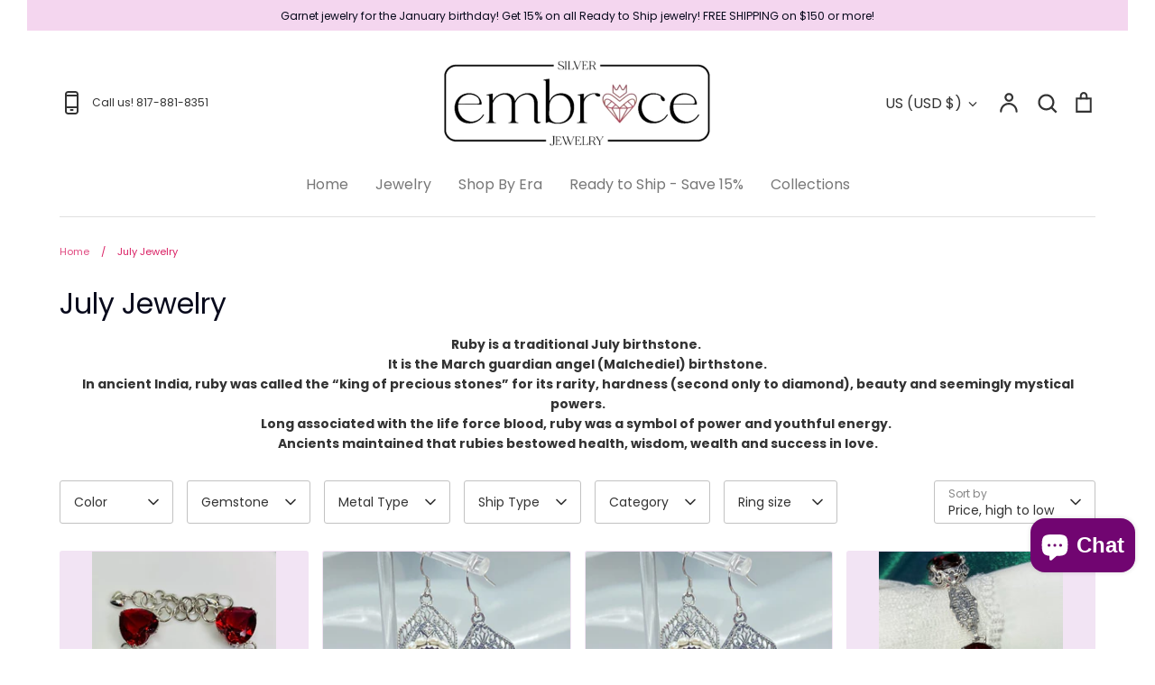

--- FILE ---
content_type: text/html; charset=utf-8
request_url: https://silverembracejewelry.com/collections/july-birthstone-jewelry
body_size: 54453
content:
<!doctype html>
<html class="no-js supports-no-cookies" lang="en">
<head>
<!-- "snippets/limespot.liquid" was not rendered, the associated app was uninstalled -->
  <!-- Expression 8.2.0 -->
  <meta charset="utf-8" />
<meta name="viewport" content="width=device-width,initial-scale=1.0" />
<meta http-equiv="X-UA-Compatible" content="IE=edge">

<link rel="preconnect" href="https://cdn.shopify.com" crossorigin>
<link rel="preconnect" href="https://fonts.shopify.com" crossorigin>
<link rel="preconnect" href="https://monorail-edge.shopifysvc.com"><link rel="preload" as="font" href="//silverembracejewelry.com/cdn/fonts/poppins/poppins_n4.0ba78fa5af9b0e1a374041b3ceaadf0a43b41362.woff2" type="font/woff2" crossorigin><link rel="preload" as="font" href="//silverembracejewelry.com/cdn/fonts/poppins/poppins_n4.0ba78fa5af9b0e1a374041b3ceaadf0a43b41362.woff2" type="font/woff2" crossorigin><link rel="preload" as="font" href="//silverembracejewelry.com/cdn/fonts/poppins/poppins_n4.0ba78fa5af9b0e1a374041b3ceaadf0a43b41362.woff2" type="font/woff2" crossorigin><link rel="preload" as="font" href="//silverembracejewelry.com/cdn/fonts/bodoni_moda/bodonimoda_n4.025af1859727a91866b3c708393a6dc972156491.woff2" type="font/woff2" crossorigin><link rel="preload" href="//silverembracejewelry.com/cdn/shop/t/13/assets/vendor.min.js?v=103310743411896483601710886732" as="script">
<link rel="preload" href="//silverembracejewelry.com/cdn/shop/t/13/assets/theme.js?v=151271166399638362591710886732" as="script"><link rel="canonical" href="https://silverembracejewelry.com/collections/july-birthstone-jewelry" /><link rel="icon" href="//silverembracejewelry.com/cdn/shop/files/Sliver_Embrace_Jewelry_Logo_PINK.png?crop=center&height=48&v=1625167824&width=48" type="image/png"><meta name="description" content="Ruby is a traditional July birthstone.  It is the March guardian angel (Malchediel) birthstone. In ancient India, ruby was called the “king of precious stones” for its rarity, hardness (second only to diamond), beauty and seemingly mystical powers. Long associated with the life force blood, ruby was a symbol of power a">
<title>July Jewelry
    
    
    
      &ndash; Silver Embrace 
    
</title>

  <meta property="og:site_name" content="Silver Embrace ">
<meta property="og:url" content="https://silverembracejewelry.com/collections/july-birthstone-jewelry">
<meta property="og:title" content="July Jewelry">
<meta property="og:type" content="product.group">
<meta property="og:description" content="Ruby is a traditional July birthstone.  It is the March guardian angel (Malchediel) birthstone. In ancient India, ruby was called the “king of precious stones” for its rarity, hardness (second only to diamond), beauty and seemingly mystical powers. Long associated with the life force blood, ruby was a symbol of power a"><meta property="og:image" content="http://silverembracejewelry.com/cdn/shop/collections/DSC04398_1200x1200.jpg?v=1719855141">
  <meta property="og:image:secure_url" content="https://silverembracejewelry.com/cdn/shop/collections/DSC04398_1200x1200.jpg?v=1719855141">
  <meta property="og:image:width" content="4032">
  <meta property="og:image:height" content="3024"><meta name="twitter:site" content="@SilverEmbrace10"><meta name="twitter:card" content="summary_large_image">
<meta name="twitter:title" content="July Jewelry">
<meta name="twitter:description" content="Ruby is a traditional July birthstone.  It is the March guardian angel (Malchediel) birthstone. In ancient India, ruby was called the “king of precious stones” for its rarity, hardness (second only to diamond), beauty and seemingly mystical powers. Long associated with the life force blood, ruby was a symbol of power a">

<style>
    @font-face {
  font-family: "Bodoni Moda";
  font-weight: 400;
  font-style: normal;
  font-display: fallback;
  src: url("//silverembracejewelry.com/cdn/fonts/bodoni_moda/bodonimoda_n4.025af1859727a91866b3c708393a6dc972156491.woff2") format("woff2"),
       url("//silverembracejewelry.com/cdn/fonts/bodoni_moda/bodonimoda_n4.aebb4417dfed0dc5ec4a330249c3862add089916.woff") format("woff");
}

    @font-face {
  font-family: Poppins;
  font-weight: 400;
  font-style: normal;
  font-display: fallback;
  src: url("//silverembracejewelry.com/cdn/fonts/poppins/poppins_n4.0ba78fa5af9b0e1a374041b3ceaadf0a43b41362.woff2") format("woff2"),
       url("//silverembracejewelry.com/cdn/fonts/poppins/poppins_n4.214741a72ff2596839fc9760ee7a770386cf16ca.woff") format("woff");
}

    @font-face {
  font-family: Poppins;
  font-weight: 500;
  font-style: normal;
  font-display: fallback;
  src: url("//silverembracejewelry.com/cdn/fonts/poppins/poppins_n5.ad5b4b72b59a00358afc706450c864c3c8323842.woff2") format("woff2"),
       url("//silverembracejewelry.com/cdn/fonts/poppins/poppins_n5.33757fdf985af2d24b32fcd84c9a09224d4b2c39.woff") format("woff");
}

    @font-face {
  font-family: Poppins;
  font-weight: 700;
  font-style: normal;
  font-display: fallback;
  src: url("//silverembracejewelry.com/cdn/fonts/poppins/poppins_n7.56758dcf284489feb014a026f3727f2f20a54626.woff2") format("woff2"),
       url("//silverembracejewelry.com/cdn/fonts/poppins/poppins_n7.f34f55d9b3d3205d2cd6f64955ff4b36f0cfd8da.woff") format("woff");
}

    @font-face {
  font-family: Poppins;
  font-weight: 400;
  font-style: italic;
  font-display: fallback;
  src: url("//silverembracejewelry.com/cdn/fonts/poppins/poppins_i4.846ad1e22474f856bd6b81ba4585a60799a9f5d2.woff2") format("woff2"),
       url("//silverembracejewelry.com/cdn/fonts/poppins/poppins_i4.56b43284e8b52fc64c1fd271f289a39e8477e9ec.woff") format("woff");
}

    @font-face {
  font-family: Poppins;
  font-weight: 700;
  font-style: italic;
  font-display: fallback;
  src: url("//silverembracejewelry.com/cdn/fonts/poppins/poppins_i7.42fd71da11e9d101e1e6c7932199f925f9eea42d.woff2") format("woff2"),
       url("//silverembracejewelry.com/cdn/fonts/poppins/poppins_i7.ec8499dbd7616004e21155106d13837fff4cf556.woff") format("woff");
}

    @font-face {
  font-family: Poppins;
  font-weight: 400;
  font-style: normal;
  font-display: fallback;
  src: url("//silverembracejewelry.com/cdn/fonts/poppins/poppins_n4.0ba78fa5af9b0e1a374041b3ceaadf0a43b41362.woff2") format("woff2"),
       url("//silverembracejewelry.com/cdn/fonts/poppins/poppins_n4.214741a72ff2596839fc9760ee7a770386cf16ca.woff") format("woff");
}

    @font-face {
  font-family: Poppins;
  font-weight: 400;
  font-style: normal;
  font-display: fallback;
  src: url("//silverembracejewelry.com/cdn/fonts/poppins/poppins_n4.0ba78fa5af9b0e1a374041b3ceaadf0a43b41362.woff2") format("woff2"),
       url("//silverembracejewelry.com/cdn/fonts/poppins/poppins_n4.214741a72ff2596839fc9760ee7a770386cf16ca.woff") format("woff");
}

  </style>

  <link href="//silverembracejewelry.com/cdn/shop/t/13/assets/styles.css?v=90345624012641559941759333089" rel="stylesheet" type="text/css" media="all" />

  <script>
    document.documentElement.className = document.documentElement.className.replace('no-js', 'js');
    window.theme = window.theme || {};
    window.slate = window.slate || {};

    
    theme.moneyFormatWithCodePreference = "${{amount}}";
    

    theme.moneyFormat = "${{amount}}";
    theme.strings = {
      addToCart: "Add to Cart",
      soldOut: "Sold Out",
      unavailable: "Unavailable",
      addressError: "Error looking up that address",
      addressNoResults: "No results for that address",
      addressQueryLimit: "You have exceeded the Google API usage limit. Consider upgrading to a \u003ca href=\"https:\/\/developers.google.com\/maps\/premium\/usage-limits\"\u003ePremium Plan\u003c\/a\u003e.",
      authError: "There was a problem authenticating your Google Maps API Key.",
      addingToCart: "Adding",
      addedToCart: "Added",
      goToCart: "Go to cart",
      cart: "Cart",
      cartTermsNotChecked: "You must agree to the terms and conditions before continuing.",
      quantityTooHigh: "You can only have [[ quantity ]] in your cart",
      unitPriceSeparator: " \/ ",
      searchResultsPages: "Pages",
      searchResultsProducts: "Products",
      searchResultsArticles: "Articles",
      searchResultsQueries: "Suggestions",
      searchResultsViewAll: "View all results",
      searchResultsNoResults: "Sorry, we couldn\u0026#39;t find any results",
      previous: "Previous",
      next: "Next",
      cart_shipping_calculator_hide_calculator: "Hide shipping calculator",
      cart_shipping_calculator_title: "Get shipping estimates",
      cart_general_hide_note: "Hide instructions for seller",
      cart_general_show_note: "Add instructions for seller",
      inventoryNotice: "[[ quantity ]] in stock",
      imageSlider: "Image slider"
    };
    theme.routes = {
      account_addresses_url: '/account/addresses',
      search_url: '/search',
      cart_url: '/cart',
      cart_add_url: '/cart/add',
      cart_change_url: '/cart/change'
    };
    theme.settings = {
      dynamicQtyOpts: true
    };
  </script><script src="//silverembracejewelry.com/cdn/shop/t/13/assets/vendor.min.js?v=103310743411896483601710886732" defer="defer"></script>
  <script src="//silverembracejewelry.com/cdn/shop/t/13/assets/theme.js?v=151271166399638362591710886732" defer="defer"></script>

  <script>window.performance && window.performance.mark && window.performance.mark('shopify.content_for_header.start');</script><meta name="facebook-domain-verification" content="kf4dkr8g93a3r3t84ab1bm5wpo8vge">
<meta name="google-site-verification" content="aiBH4UuYrko3_0qAgnCMhBJ4q3t56Zv-VXDuL1ST2Pg">
<meta id="shopify-digital-wallet" name="shopify-digital-wallet" content="/53357445309/digital_wallets/dialog">
<meta name="shopify-checkout-api-token" content="6cc4a8a3704b625ca88735ff83d3952b">
<meta id="in-context-paypal-metadata" data-shop-id="53357445309" data-venmo-supported="false" data-environment="production" data-locale="en_US" data-paypal-v4="true" data-currency="USD">
<link rel="alternate" type="application/atom+xml" title="Feed" href="/collections/july-birthstone-jewelry.atom" />
<link rel="next" href="/collections/july-birthstone-jewelry?page=2">
<link rel="alternate" type="application/json+oembed" href="https://silverembracejewelry.com/collections/july-birthstone-jewelry.oembed">
<script async="async" src="/checkouts/internal/preloads.js?locale=en-US"></script>
<link rel="preconnect" href="https://shop.app" crossorigin="anonymous">
<script async="async" src="https://shop.app/checkouts/internal/preloads.js?locale=en-US&shop_id=53357445309" crossorigin="anonymous"></script>
<script id="apple-pay-shop-capabilities" type="application/json">{"shopId":53357445309,"countryCode":"US","currencyCode":"USD","merchantCapabilities":["supports3DS"],"merchantId":"gid:\/\/shopify\/Shop\/53357445309","merchantName":"Silver Embrace ","requiredBillingContactFields":["postalAddress","email"],"requiredShippingContactFields":["postalAddress","email"],"shippingType":"shipping","supportedNetworks":["visa","masterCard","amex","discover","elo","jcb"],"total":{"type":"pending","label":"Silver Embrace ","amount":"1.00"},"shopifyPaymentsEnabled":true,"supportsSubscriptions":true}</script>
<script id="shopify-features" type="application/json">{"accessToken":"6cc4a8a3704b625ca88735ff83d3952b","betas":["rich-media-storefront-analytics"],"domain":"silverembracejewelry.com","predictiveSearch":true,"shopId":53357445309,"locale":"en"}</script>
<script>var Shopify = Shopify || {};
Shopify.shop = "silver-embrace-jewelry.myshopify.com";
Shopify.locale = "en";
Shopify.currency = {"active":"USD","rate":"1.0"};
Shopify.country = "US";
Shopify.theme = {"name":"8.2.0 Expression","id":140858720514,"schema_name":"Expression","schema_version":"8.2.0","theme_store_id":230,"role":"main"};
Shopify.theme.handle = "null";
Shopify.theme.style = {"id":null,"handle":null};
Shopify.cdnHost = "silverembracejewelry.com/cdn";
Shopify.routes = Shopify.routes || {};
Shopify.routes.root = "/";</script>
<script type="module">!function(o){(o.Shopify=o.Shopify||{}).modules=!0}(window);</script>
<script>!function(o){function n(){var o=[];function n(){o.push(Array.prototype.slice.apply(arguments))}return n.q=o,n}var t=o.Shopify=o.Shopify||{};t.loadFeatures=n(),t.autoloadFeatures=n()}(window);</script>
<script>
  window.ShopifyPay = window.ShopifyPay || {};
  window.ShopifyPay.apiHost = "shop.app\/pay";
  window.ShopifyPay.redirectState = null;
</script>
<script id="shop-js-analytics" type="application/json">{"pageType":"collection"}</script>
<script defer="defer" async type="module" src="//silverembracejewelry.com/cdn/shopifycloud/shop-js/modules/v2/client.init-shop-cart-sync_BT-GjEfc.en.esm.js"></script>
<script defer="defer" async type="module" src="//silverembracejewelry.com/cdn/shopifycloud/shop-js/modules/v2/chunk.common_D58fp_Oc.esm.js"></script>
<script defer="defer" async type="module" src="//silverembracejewelry.com/cdn/shopifycloud/shop-js/modules/v2/chunk.modal_xMitdFEc.esm.js"></script>
<script type="module">
  await import("//silverembracejewelry.com/cdn/shopifycloud/shop-js/modules/v2/client.init-shop-cart-sync_BT-GjEfc.en.esm.js");
await import("//silverembracejewelry.com/cdn/shopifycloud/shop-js/modules/v2/chunk.common_D58fp_Oc.esm.js");
await import("//silverembracejewelry.com/cdn/shopifycloud/shop-js/modules/v2/chunk.modal_xMitdFEc.esm.js");

  window.Shopify.SignInWithShop?.initShopCartSync?.({"fedCMEnabled":true,"windoidEnabled":true});

</script>
<script>
  window.Shopify = window.Shopify || {};
  if (!window.Shopify.featureAssets) window.Shopify.featureAssets = {};
  window.Shopify.featureAssets['shop-js'] = {"shop-cart-sync":["modules/v2/client.shop-cart-sync_DZOKe7Ll.en.esm.js","modules/v2/chunk.common_D58fp_Oc.esm.js","modules/v2/chunk.modal_xMitdFEc.esm.js"],"init-fed-cm":["modules/v2/client.init-fed-cm_B6oLuCjv.en.esm.js","modules/v2/chunk.common_D58fp_Oc.esm.js","modules/v2/chunk.modal_xMitdFEc.esm.js"],"shop-cash-offers":["modules/v2/client.shop-cash-offers_D2sdYoxE.en.esm.js","modules/v2/chunk.common_D58fp_Oc.esm.js","modules/v2/chunk.modal_xMitdFEc.esm.js"],"shop-login-button":["modules/v2/client.shop-login-button_QeVjl5Y3.en.esm.js","modules/v2/chunk.common_D58fp_Oc.esm.js","modules/v2/chunk.modal_xMitdFEc.esm.js"],"pay-button":["modules/v2/client.pay-button_DXTOsIq6.en.esm.js","modules/v2/chunk.common_D58fp_Oc.esm.js","modules/v2/chunk.modal_xMitdFEc.esm.js"],"shop-button":["modules/v2/client.shop-button_DQZHx9pm.en.esm.js","modules/v2/chunk.common_D58fp_Oc.esm.js","modules/v2/chunk.modal_xMitdFEc.esm.js"],"avatar":["modules/v2/client.avatar_BTnouDA3.en.esm.js"],"init-windoid":["modules/v2/client.init-windoid_CR1B-cfM.en.esm.js","modules/v2/chunk.common_D58fp_Oc.esm.js","modules/v2/chunk.modal_xMitdFEc.esm.js"],"init-shop-for-new-customer-accounts":["modules/v2/client.init-shop-for-new-customer-accounts_C_vY_xzh.en.esm.js","modules/v2/client.shop-login-button_QeVjl5Y3.en.esm.js","modules/v2/chunk.common_D58fp_Oc.esm.js","modules/v2/chunk.modal_xMitdFEc.esm.js"],"init-shop-email-lookup-coordinator":["modules/v2/client.init-shop-email-lookup-coordinator_BI7n9ZSv.en.esm.js","modules/v2/chunk.common_D58fp_Oc.esm.js","modules/v2/chunk.modal_xMitdFEc.esm.js"],"init-shop-cart-sync":["modules/v2/client.init-shop-cart-sync_BT-GjEfc.en.esm.js","modules/v2/chunk.common_D58fp_Oc.esm.js","modules/v2/chunk.modal_xMitdFEc.esm.js"],"shop-toast-manager":["modules/v2/client.shop-toast-manager_DiYdP3xc.en.esm.js","modules/v2/chunk.common_D58fp_Oc.esm.js","modules/v2/chunk.modal_xMitdFEc.esm.js"],"init-customer-accounts":["modules/v2/client.init-customer-accounts_D9ZNqS-Q.en.esm.js","modules/v2/client.shop-login-button_QeVjl5Y3.en.esm.js","modules/v2/chunk.common_D58fp_Oc.esm.js","modules/v2/chunk.modal_xMitdFEc.esm.js"],"init-customer-accounts-sign-up":["modules/v2/client.init-customer-accounts-sign-up_iGw4briv.en.esm.js","modules/v2/client.shop-login-button_QeVjl5Y3.en.esm.js","modules/v2/chunk.common_D58fp_Oc.esm.js","modules/v2/chunk.modal_xMitdFEc.esm.js"],"shop-follow-button":["modules/v2/client.shop-follow-button_CqMgW2wH.en.esm.js","modules/v2/chunk.common_D58fp_Oc.esm.js","modules/v2/chunk.modal_xMitdFEc.esm.js"],"checkout-modal":["modules/v2/client.checkout-modal_xHeaAweL.en.esm.js","modules/v2/chunk.common_D58fp_Oc.esm.js","modules/v2/chunk.modal_xMitdFEc.esm.js"],"shop-login":["modules/v2/client.shop-login_D91U-Q7h.en.esm.js","modules/v2/chunk.common_D58fp_Oc.esm.js","modules/v2/chunk.modal_xMitdFEc.esm.js"],"lead-capture":["modules/v2/client.lead-capture_BJmE1dJe.en.esm.js","modules/v2/chunk.common_D58fp_Oc.esm.js","modules/v2/chunk.modal_xMitdFEc.esm.js"],"payment-terms":["modules/v2/client.payment-terms_Ci9AEqFq.en.esm.js","modules/v2/chunk.common_D58fp_Oc.esm.js","modules/v2/chunk.modal_xMitdFEc.esm.js"]};
</script>
<script>(function() {
  var isLoaded = false;
  function asyncLoad() {
    if (isLoaded) return;
    isLoaded = true;
    var urls = ["https:\/\/chimpstatic.com\/mcjs-connected\/js\/users\/0854287ddcb0c0b3a71dac6b2\/fdb1cd7ee39e4f5b3b36810e2.js?shop=silver-embrace-jewelry.myshopify.com"];
    for (var i = 0; i < urls.length; i++) {
      var s = document.createElement('script');
      s.type = 'text/javascript';
      s.async = true;
      s.src = urls[i];
      var x = document.getElementsByTagName('script')[0];
      x.parentNode.insertBefore(s, x);
    }
  };
  if(window.attachEvent) {
    window.attachEvent('onload', asyncLoad);
  } else {
    window.addEventListener('load', asyncLoad, false);
  }
})();</script>
<script id="__st">var __st={"a":53357445309,"offset":-21600,"reqid":"c589ee59-0837-4c52-a405-6f2e8d858897-1769416670","pageurl":"silverembracejewelry.com\/collections\/july-birthstone-jewelry","u":"5e04654fd18e","p":"collection","rtyp":"collection","rid":271115747517};</script>
<script>window.ShopifyPaypalV4VisibilityTracking = true;</script>
<script id="captcha-bootstrap">!function(){'use strict';const t='contact',e='account',n='new_comment',o=[[t,t],['blogs',n],['comments',n],[t,'customer']],c=[[e,'customer_login'],[e,'guest_login'],[e,'recover_customer_password'],[e,'create_customer']],r=t=>t.map((([t,e])=>`form[action*='/${t}']:not([data-nocaptcha='true']) input[name='form_type'][value='${e}']`)).join(','),a=t=>()=>t?[...document.querySelectorAll(t)].map((t=>t.form)):[];function s(){const t=[...o],e=r(t);return a(e)}const i='password',u='form_key',d=['recaptcha-v3-token','g-recaptcha-response','h-captcha-response',i],f=()=>{try{return window.sessionStorage}catch{return}},m='__shopify_v',_=t=>t.elements[u];function p(t,e,n=!1){try{const o=window.sessionStorage,c=JSON.parse(o.getItem(e)),{data:r}=function(t){const{data:e,action:n}=t;return t[m]||n?{data:e,action:n}:{data:t,action:n}}(c);for(const[e,n]of Object.entries(r))t.elements[e]&&(t.elements[e].value=n);n&&o.removeItem(e)}catch(o){console.error('form repopulation failed',{error:o})}}const l='form_type',E='cptcha';function T(t){t.dataset[E]=!0}const w=window,h=w.document,L='Shopify',v='ce_forms',y='captcha';let A=!1;((t,e)=>{const n=(g='f06e6c50-85a8-45c8-87d0-21a2b65856fe',I='https://cdn.shopify.com/shopifycloud/storefront-forms-hcaptcha/ce_storefront_forms_captcha_hcaptcha.v1.5.2.iife.js',D={infoText:'Protected by hCaptcha',privacyText:'Privacy',termsText:'Terms'},(t,e,n)=>{const o=w[L][v],c=o.bindForm;if(c)return c(t,g,e,D).then(n);var r;o.q.push([[t,g,e,D],n]),r=I,A||(h.body.append(Object.assign(h.createElement('script'),{id:'captcha-provider',async:!0,src:r})),A=!0)});var g,I,D;w[L]=w[L]||{},w[L][v]=w[L][v]||{},w[L][v].q=[],w[L][y]=w[L][y]||{},w[L][y].protect=function(t,e){n(t,void 0,e),T(t)},Object.freeze(w[L][y]),function(t,e,n,w,h,L){const[v,y,A,g]=function(t,e,n){const i=e?o:[],u=t?c:[],d=[...i,...u],f=r(d),m=r(i),_=r(d.filter((([t,e])=>n.includes(e))));return[a(f),a(m),a(_),s()]}(w,h,L),I=t=>{const e=t.target;return e instanceof HTMLFormElement?e:e&&e.form},D=t=>v().includes(t);t.addEventListener('submit',(t=>{const e=I(t);if(!e)return;const n=D(e)&&!e.dataset.hcaptchaBound&&!e.dataset.recaptchaBound,o=_(e),c=g().includes(e)&&(!o||!o.value);(n||c)&&t.preventDefault(),c&&!n&&(function(t){try{if(!f())return;!function(t){const e=f();if(!e)return;const n=_(t);if(!n)return;const o=n.value;o&&e.removeItem(o)}(t);const e=Array.from(Array(32),(()=>Math.random().toString(36)[2])).join('');!function(t,e){_(t)||t.append(Object.assign(document.createElement('input'),{type:'hidden',name:u})),t.elements[u].value=e}(t,e),function(t,e){const n=f();if(!n)return;const o=[...t.querySelectorAll(`input[type='${i}']`)].map((({name:t})=>t)),c=[...d,...o],r={};for(const[a,s]of new FormData(t).entries())c.includes(a)||(r[a]=s);n.setItem(e,JSON.stringify({[m]:1,action:t.action,data:r}))}(t,e)}catch(e){console.error('failed to persist form',e)}}(e),e.submit())}));const S=(t,e)=>{t&&!t.dataset[E]&&(n(t,e.some((e=>e===t))),T(t))};for(const o of['focusin','change'])t.addEventListener(o,(t=>{const e=I(t);D(e)&&S(e,y())}));const B=e.get('form_key'),M=e.get(l),P=B&&M;t.addEventListener('DOMContentLoaded',(()=>{const t=y();if(P)for(const e of t)e.elements[l].value===M&&p(e,B);[...new Set([...A(),...v().filter((t=>'true'===t.dataset.shopifyCaptcha))])].forEach((e=>S(e,t)))}))}(h,new URLSearchParams(w.location.search),n,t,e,['guest_login'])})(!0,!0)}();</script>
<script integrity="sha256-4kQ18oKyAcykRKYeNunJcIwy7WH5gtpwJnB7kiuLZ1E=" data-source-attribution="shopify.loadfeatures" defer="defer" src="//silverembracejewelry.com/cdn/shopifycloud/storefront/assets/storefront/load_feature-a0a9edcb.js" crossorigin="anonymous"></script>
<script crossorigin="anonymous" defer="defer" src="//silverembracejewelry.com/cdn/shopifycloud/storefront/assets/shopify_pay/storefront-65b4c6d7.js?v=20250812"></script>
<script data-source-attribution="shopify.dynamic_checkout.dynamic.init">var Shopify=Shopify||{};Shopify.PaymentButton=Shopify.PaymentButton||{isStorefrontPortableWallets:!0,init:function(){window.Shopify.PaymentButton.init=function(){};var t=document.createElement("script");t.src="https://silverembracejewelry.com/cdn/shopifycloud/portable-wallets/latest/portable-wallets.en.js",t.type="module",document.head.appendChild(t)}};
</script>
<script data-source-attribution="shopify.dynamic_checkout.buyer_consent">
  function portableWalletsHideBuyerConsent(e){var t=document.getElementById("shopify-buyer-consent"),n=document.getElementById("shopify-subscription-policy-button");t&&n&&(t.classList.add("hidden"),t.setAttribute("aria-hidden","true"),n.removeEventListener("click",e))}function portableWalletsShowBuyerConsent(e){var t=document.getElementById("shopify-buyer-consent"),n=document.getElementById("shopify-subscription-policy-button");t&&n&&(t.classList.remove("hidden"),t.removeAttribute("aria-hidden"),n.addEventListener("click",e))}window.Shopify?.PaymentButton&&(window.Shopify.PaymentButton.hideBuyerConsent=portableWalletsHideBuyerConsent,window.Shopify.PaymentButton.showBuyerConsent=portableWalletsShowBuyerConsent);
</script>
<script data-source-attribution="shopify.dynamic_checkout.cart.bootstrap">document.addEventListener("DOMContentLoaded",(function(){function t(){return document.querySelector("shopify-accelerated-checkout-cart, shopify-accelerated-checkout")}if(t())Shopify.PaymentButton.init();else{new MutationObserver((function(e,n){t()&&(Shopify.PaymentButton.init(),n.disconnect())})).observe(document.body,{childList:!0,subtree:!0})}}));
</script>
<link id="shopify-accelerated-checkout-styles" rel="stylesheet" media="screen" href="https://silverembracejewelry.com/cdn/shopifycloud/portable-wallets/latest/accelerated-checkout-backwards-compat.css" crossorigin="anonymous">
<style id="shopify-accelerated-checkout-cart">
        #shopify-buyer-consent {
  margin-top: 1em;
  display: inline-block;
  width: 100%;
}

#shopify-buyer-consent.hidden {
  display: none;
}

#shopify-subscription-policy-button {
  background: none;
  border: none;
  padding: 0;
  text-decoration: underline;
  font-size: inherit;
  cursor: pointer;
}

#shopify-subscription-policy-button::before {
  box-shadow: none;
}

      </style>

<script>window.performance && window.performance.mark && window.performance.mark('shopify.content_for_header.end');</script>
<!-- BEGIN app block: shopify://apps/judge-me-reviews/blocks/judgeme_core/61ccd3b1-a9f2-4160-9fe9-4fec8413e5d8 --><!-- Start of Judge.me Core -->






<link rel="dns-prefetch" href="https://cdnwidget.judge.me">
<link rel="dns-prefetch" href="https://cdn.judge.me">
<link rel="dns-prefetch" href="https://cdn1.judge.me">
<link rel="dns-prefetch" href="https://api.judge.me">

<script data-cfasync='false' class='jdgm-settings-script'>window.jdgmSettings={"pagination":5,"disable_web_reviews":false,"badge_no_review_text":"No reviews","badge_n_reviews_text":"{{ n }} review/reviews","badge_star_color":"#f6ba11","hide_badge_preview_if_no_reviews":true,"badge_hide_text":false,"enforce_center_preview_badge":false,"widget_title":"Customer Reviews","widget_open_form_text":"Write a review","widget_close_form_text":"Cancel review","widget_refresh_page_text":"Refresh page","widget_summary_text":"Based on {{ number_of_reviews }} review/reviews","widget_no_review_text":"Be the first to write a review","widget_name_field_text":"Display name","widget_verified_name_field_text":"Verified Name (public)","widget_name_placeholder_text":"Display name","widget_required_field_error_text":"This field is required.","widget_email_field_text":"Email address","widget_verified_email_field_text":"Verified Email (private, can not be edited)","widget_email_placeholder_text":"Your email address","widget_email_field_error_text":"Please enter a valid email address.","widget_rating_field_text":"Rating","widget_review_title_field_text":"Review Title","widget_review_title_placeholder_text":"Give your review a title","widget_review_body_field_text":"Review content","widget_review_body_placeholder_text":"Start writing here...","widget_pictures_field_text":"Picture/Video (optional)","widget_submit_review_text":"Submit Review","widget_submit_verified_review_text":"Submit Verified Review","widget_submit_success_msg_with_auto_publish":"Thank you! Please refresh the page in a few moments to see your review. You can remove or edit your review by logging into \u003ca href='https://judge.me/login' target='_blank' rel='nofollow noopener'\u003eJudge.me\u003c/a\u003e","widget_submit_success_msg_no_auto_publish":"Thank you! Your review will be published as soon as it is approved by the shop admin. You can remove or edit your review by logging into \u003ca href='https://judge.me/login' target='_blank' rel='nofollow noopener'\u003eJudge.me\u003c/a\u003e","widget_show_default_reviews_out_of_total_text":"Showing {{ n_reviews_shown }} out of {{ n_reviews }} reviews.","widget_show_all_link_text":"Show all","widget_show_less_link_text":"Show less","widget_author_said_text":"{{ reviewer_name }} said:","widget_days_text":"{{ n }} days ago","widget_weeks_text":"{{ n }} week/weeks ago","widget_months_text":"{{ n }} month/months ago","widget_years_text":"{{ n }} year/years ago","widget_yesterday_text":"Yesterday","widget_today_text":"Today","widget_replied_text":"\u003e\u003e {{ shop_name }} replied:","widget_read_more_text":"Read more","widget_reviewer_name_as_initial":"","widget_rating_filter_color":"","widget_rating_filter_see_all_text":"See all reviews","widget_sorting_most_recent_text":"Most Recent","widget_sorting_highest_rating_text":"Highest Rating","widget_sorting_lowest_rating_text":"Lowest Rating","widget_sorting_with_pictures_text":"Only Pictures","widget_sorting_most_helpful_text":"Most Helpful","widget_open_question_form_text":"Ask a question","widget_reviews_subtab_text":"Reviews","widget_questions_subtab_text":"Questions","widget_question_label_text":"Question","widget_answer_label_text":"Answer","widget_question_placeholder_text":"Write your question here","widget_submit_question_text":"Submit Question","widget_question_submit_success_text":"Thank you for your question! We will notify you once it gets answered.","widget_star_color":"#f6ba11","verified_badge_text":"Verified","verified_badge_bg_color":"","verified_badge_text_color":"","verified_badge_placement":"left-of-reviewer-name","widget_review_max_height":"","widget_hide_border":false,"widget_social_share":false,"widget_thumb":false,"widget_review_location_show":false,"widget_location_format":"country_iso_code","all_reviews_include_out_of_store_products":true,"all_reviews_out_of_store_text":"(out of store)","all_reviews_pagination":100,"all_reviews_product_name_prefix_text":"about","enable_review_pictures":true,"enable_question_anwser":false,"widget_theme":"leex","review_date_format":"mm/dd/yyyy","default_sort_method":"highest-rating","widget_product_reviews_subtab_text":"Product Reviews","widget_shop_reviews_subtab_text":"Shop Reviews","widget_other_products_reviews_text":"Reviews for other products","widget_store_reviews_subtab_text":"Store reviews","widget_no_store_reviews_text":"This store hasn't received any reviews yet","widget_web_restriction_product_reviews_text":"This product hasn't received any reviews yet","widget_no_items_text":"No items found","widget_show_more_text":"Show more","widget_write_a_store_review_text":"Write a Store Review","widget_other_languages_heading":"Reviews in Other Languages","widget_translate_review_text":"Translate review to {{ language }}","widget_translating_review_text":"Translating...","widget_show_original_translation_text":"Show original ({{ language }})","widget_translate_review_failed_text":"Review couldn't be translated.","widget_translate_review_retry_text":"Retry","widget_translate_review_try_again_later_text":"Try again later","show_product_url_for_grouped_product":false,"widget_sorting_pictures_first_text":"Pictures First","show_pictures_on_all_rev_page_mobile":false,"show_pictures_on_all_rev_page_desktop":false,"floating_tab_hide_mobile_install_preference":false,"floating_tab_button_name":"★ Reviews","floating_tab_title":"Let customers speak for us","floating_tab_button_color":"","floating_tab_button_background_color":"","floating_tab_url":"","floating_tab_url_enabled":false,"floating_tab_tab_style":"text","all_reviews_text_badge_text":"Customers rate us {{ shop.metafields.judgeme.all_reviews_rating | round: 1 }}/5 based on {{ shop.metafields.judgeme.all_reviews_count }} reviews.","all_reviews_text_badge_text_branded_style":"{{ shop.metafields.judgeme.all_reviews_rating | round: 1 }} out of 5 stars based on {{ shop.metafields.judgeme.all_reviews_count }} reviews","is_all_reviews_text_badge_a_link":false,"show_stars_for_all_reviews_text_badge":false,"all_reviews_text_badge_url":"","all_reviews_text_style":"text","all_reviews_text_color_style":"judgeme_brand_color","all_reviews_text_color":"#108474","all_reviews_text_show_jm_brand":true,"featured_carousel_show_header":true,"featured_carousel_title":"Let customers speak for us","testimonials_carousel_title":"Customers are saying","videos_carousel_title":"Real customer stories","cards_carousel_title":"Customers are saying","featured_carousel_count_text":"from {{ n }} reviews","featured_carousel_add_link_to_all_reviews_page":false,"featured_carousel_url":"","featured_carousel_show_images":true,"featured_carousel_autoslide_interval":5,"featured_carousel_arrows_on_the_sides":false,"featured_carousel_height":250,"featured_carousel_width":80,"featured_carousel_image_size":0,"featured_carousel_image_height":250,"featured_carousel_arrow_color":"#eeeeee","verified_count_badge_style":"vintage","verified_count_badge_orientation":"horizontal","verified_count_badge_color_style":"judgeme_brand_color","verified_count_badge_color":"#108474","is_verified_count_badge_a_link":false,"verified_count_badge_url":"","verified_count_badge_show_jm_brand":true,"widget_rating_preset_default":5,"widget_first_sub_tab":"product-reviews","widget_show_histogram":true,"widget_histogram_use_custom_color":false,"widget_pagination_use_custom_color":false,"widget_star_use_custom_color":false,"widget_verified_badge_use_custom_color":false,"widget_write_review_use_custom_color":false,"picture_reminder_submit_button":"Upload Pictures","enable_review_videos":false,"mute_video_by_default":false,"widget_sorting_videos_first_text":"Videos First","widget_review_pending_text":"Pending","featured_carousel_items_for_large_screen":3,"social_share_options_order":"Facebook,Twitter","remove_microdata_snippet":true,"disable_json_ld":false,"enable_json_ld_products":false,"preview_badge_show_question_text":false,"preview_badge_no_question_text":"No questions","preview_badge_n_question_text":"{{ number_of_questions }} question/questions","qa_badge_show_icon":false,"qa_badge_position":"same-row","remove_judgeme_branding":false,"widget_add_search_bar":false,"widget_search_bar_placeholder":"Search","widget_sorting_verified_only_text":"Verified only","featured_carousel_theme":"default","featured_carousel_show_rating":true,"featured_carousel_show_title":true,"featured_carousel_show_body":true,"featured_carousel_show_date":false,"featured_carousel_show_reviewer":true,"featured_carousel_show_product":false,"featured_carousel_header_background_color":"#108474","featured_carousel_header_text_color":"#ffffff","featured_carousel_name_product_separator":"reviewed","featured_carousel_full_star_background":"#108474","featured_carousel_empty_star_background":"#dadada","featured_carousel_vertical_theme_background":"#f9fafb","featured_carousel_verified_badge_enable":false,"featured_carousel_verified_badge_color":"#108474","featured_carousel_border_style":"round","featured_carousel_review_line_length_limit":3,"featured_carousel_more_reviews_button_text":"Read more reviews","featured_carousel_view_product_button_text":"View product","all_reviews_page_load_reviews_on":"scroll","all_reviews_page_load_more_text":"Load More Reviews","disable_fb_tab_reviews":false,"enable_ajax_cdn_cache":false,"widget_public_name_text":"displayed publicly like","default_reviewer_name":"John Smith","default_reviewer_name_has_non_latin":true,"widget_reviewer_anonymous":"Anonymous","medals_widget_title":"Judge.me Review Medals","medals_widget_background_color":"#f9fafb","medals_widget_position":"footer_all_pages","medals_widget_border_color":"#f9fafb","medals_widget_verified_text_position":"left","medals_widget_use_monochromatic_version":false,"medals_widget_elements_color":"#108474","show_reviewer_avatar":true,"widget_invalid_yt_video_url_error_text":"Not a YouTube video URL","widget_max_length_field_error_text":"Please enter no more than {0} characters.","widget_show_country_flag":false,"widget_show_collected_via_shop_app":true,"widget_verified_by_shop_badge_style":"light","widget_verified_by_shop_text":"Verified by Shop","widget_show_photo_gallery":false,"widget_load_with_code_splitting":true,"widget_ugc_install_preference":false,"widget_ugc_title":"Made by us, Shared by you","widget_ugc_subtitle":"Tag us to see your picture featured in our page","widget_ugc_arrows_color":"#ffffff","widget_ugc_primary_button_text":"Buy Now","widget_ugc_primary_button_background_color":"#108474","widget_ugc_primary_button_text_color":"#ffffff","widget_ugc_primary_button_border_width":"0","widget_ugc_primary_button_border_style":"none","widget_ugc_primary_button_border_color":"#108474","widget_ugc_primary_button_border_radius":"25","widget_ugc_secondary_button_text":"Load More","widget_ugc_secondary_button_background_color":"#ffffff","widget_ugc_secondary_button_text_color":"#108474","widget_ugc_secondary_button_border_width":"2","widget_ugc_secondary_button_border_style":"solid","widget_ugc_secondary_button_border_color":"#108474","widget_ugc_secondary_button_border_radius":"25","widget_ugc_reviews_button_text":"View Reviews","widget_ugc_reviews_button_background_color":"#ffffff","widget_ugc_reviews_button_text_color":"#108474","widget_ugc_reviews_button_border_width":"2","widget_ugc_reviews_button_border_style":"solid","widget_ugc_reviews_button_border_color":"#108474","widget_ugc_reviews_button_border_radius":"25","widget_ugc_reviews_button_link_to":"judgeme-reviews-page","widget_ugc_show_post_date":true,"widget_ugc_max_width":"800","widget_rating_metafield_value_type":true,"widget_primary_color":"#EDA8DA","widget_enable_secondary_color":false,"widget_secondary_color":"#edf5f5","widget_summary_average_rating_text":"{{ average_rating }} out of 5","widget_media_grid_title":"Customer photos \u0026 videos","widget_media_grid_see_more_text":"See more","widget_round_style":false,"widget_show_product_medals":true,"widget_verified_by_judgeme_text":"Verified by Judge.me","widget_show_store_medals":true,"widget_verified_by_judgeme_text_in_store_medals":"Verified by Judge.me","widget_media_field_exceed_quantity_message":"Sorry, we can only accept {{ max_media }} for one review.","widget_media_field_exceed_limit_message":"{{ file_name }} is too large, please select a {{ media_type }} less than {{ size_limit }}MB.","widget_review_submitted_text":"Review Submitted!","widget_question_submitted_text":"Question Submitted!","widget_close_form_text_question":"Cancel","widget_write_your_answer_here_text":"Write your answer here","widget_enabled_branded_link":true,"widget_show_collected_by_judgeme":true,"widget_reviewer_name_color":"","widget_write_review_text_color":"","widget_write_review_bg_color":"","widget_collected_by_judgeme_text":"collected by Judge.me","widget_pagination_type":"standard","widget_load_more_text":"Load More","widget_load_more_color":"#108474","widget_full_review_text":"Full Review","widget_read_more_reviews_text":"Read More Reviews","widget_read_questions_text":"Read Questions","widget_questions_and_answers_text":"Questions \u0026 Answers","widget_verified_by_text":"Verified by","widget_verified_text":"Verified","widget_number_of_reviews_text":"{{ number_of_reviews }} reviews","widget_back_button_text":"Back","widget_next_button_text":"Next","widget_custom_forms_filter_button":"Filters","custom_forms_style":"vertical","widget_show_review_information":false,"how_reviews_are_collected":"How reviews are collected?","widget_show_review_keywords":false,"widget_gdpr_statement":"How we use your data: We'll only contact you about the review you left, and only if necessary. By submitting your review, you agree to Judge.me's \u003ca href='https://judge.me/terms' target='_blank' rel='nofollow noopener'\u003eterms\u003c/a\u003e, \u003ca href='https://judge.me/privacy' target='_blank' rel='nofollow noopener'\u003eprivacy\u003c/a\u003e and \u003ca href='https://judge.me/content-policy' target='_blank' rel='nofollow noopener'\u003econtent\u003c/a\u003e policies.","widget_multilingual_sorting_enabled":false,"widget_translate_review_content_enabled":false,"widget_translate_review_content_method":"manual","popup_widget_review_selection":"automatically_with_pictures","popup_widget_round_border_style":true,"popup_widget_show_title":true,"popup_widget_show_body":true,"popup_widget_show_reviewer":false,"popup_widget_show_product":true,"popup_widget_show_pictures":true,"popup_widget_use_review_picture":true,"popup_widget_show_on_home_page":true,"popup_widget_show_on_product_page":true,"popup_widget_show_on_collection_page":true,"popup_widget_show_on_cart_page":true,"popup_widget_position":"bottom_left","popup_widget_first_review_delay":5,"popup_widget_duration":5,"popup_widget_interval":5,"popup_widget_review_count":5,"popup_widget_hide_on_mobile":true,"review_snippet_widget_round_border_style":true,"review_snippet_widget_card_color":"#FFFFFF","review_snippet_widget_slider_arrows_background_color":"#FFFFFF","review_snippet_widget_slider_arrows_color":"#000000","review_snippet_widget_star_color":"#108474","show_product_variant":false,"all_reviews_product_variant_label_text":"Variant: ","widget_show_verified_branding":false,"widget_ai_summary_title":"Customers say","widget_ai_summary_disclaimer":"AI-powered review summary based on recent customer reviews","widget_show_ai_summary":false,"widget_show_ai_summary_bg":false,"widget_show_review_title_input":true,"redirect_reviewers_invited_via_email":"review_widget","request_store_review_after_product_review":false,"request_review_other_products_in_order":false,"review_form_color_scheme":"default","review_form_corner_style":"square","review_form_star_color":{},"review_form_text_color":"#333333","review_form_background_color":"#ffffff","review_form_field_background_color":"#fafafa","review_form_button_color":{},"review_form_button_text_color":"#ffffff","review_form_modal_overlay_color":"#000000","review_content_screen_title_text":"How would you rate this product?","review_content_introduction_text":"We would love it if you would share a bit about your experience.","store_review_form_title_text":"How would you rate this store?","store_review_form_introduction_text":"We would love it if you would share a bit about your experience.","show_review_guidance_text":true,"one_star_review_guidance_text":"Poor","five_star_review_guidance_text":"Great","customer_information_screen_title_text":"About you","customer_information_introduction_text":"Please tell us more about you.","custom_questions_screen_title_text":"Your experience in more detail","custom_questions_introduction_text":"Here are a few questions to help us understand more about your experience.","review_submitted_screen_title_text":"Thanks for your review!","review_submitted_screen_thank_you_text":"We are processing it and it will appear on the store soon.","review_submitted_screen_email_verification_text":"Please confirm your email by clicking the link we just sent you. This helps us keep reviews authentic.","review_submitted_request_store_review_text":"Would you like to share your experience of shopping with us?","review_submitted_review_other_products_text":"Would you like to review these products?","store_review_screen_title_text":"Would you like to share your experience of shopping with us?","store_review_introduction_text":"We value your feedback and use it to improve. Please share any thoughts or suggestions you have.","reviewer_media_screen_title_picture_text":"Share a picture","reviewer_media_introduction_picture_text":"Upload a photo to support your review.","reviewer_media_screen_title_video_text":"Share a video","reviewer_media_introduction_video_text":"Upload a video to support your review.","reviewer_media_screen_title_picture_or_video_text":"Share a picture or video","reviewer_media_introduction_picture_or_video_text":"Upload a photo or video to support your review.","reviewer_media_youtube_url_text":"Paste your Youtube URL here","advanced_settings_next_step_button_text":"Next","advanced_settings_close_review_button_text":"Close","modal_write_review_flow":false,"write_review_flow_required_text":"Required","write_review_flow_privacy_message_text":"We respect your privacy.","write_review_flow_anonymous_text":"Post review as anonymous","write_review_flow_visibility_text":"This won't be visible to other customers.","write_review_flow_multiple_selection_help_text":"Select as many as you like","write_review_flow_single_selection_help_text":"Select one option","write_review_flow_required_field_error_text":"This field is required","write_review_flow_invalid_email_error_text":"Please enter a valid email address","write_review_flow_max_length_error_text":"Max. {{ max_length }} characters.","write_review_flow_media_upload_text":"\u003cb\u003eClick to upload\u003c/b\u003e or drag and drop","write_review_flow_gdpr_statement":"We'll only contact you about your review if necessary. By submitting your review, you agree to our \u003ca href='https://judge.me/terms' target='_blank' rel='nofollow noopener'\u003eterms and conditions\u003c/a\u003e and \u003ca href='https://judge.me/privacy' target='_blank' rel='nofollow noopener'\u003eprivacy policy\u003c/a\u003e.","rating_only_reviews_enabled":false,"show_negative_reviews_help_screen":false,"new_review_flow_help_screen_rating_threshold":3,"negative_review_resolution_screen_title_text":"Tell us more","negative_review_resolution_text":"Your experience matters to us. If there were issues with your purchase, we're here to help. Feel free to reach out to us, we'd love the opportunity to make things right.","negative_review_resolution_button_text":"Contact us","negative_review_resolution_proceed_with_review_text":"Leave a review","negative_review_resolution_subject":"Issue with purchase from {{ shop_name }}.{{ order_name }}","preview_badge_collection_page_install_status":false,"widget_review_custom_css":"","preview_badge_custom_css":"","preview_badge_stars_count":"5-stars","featured_carousel_custom_css":"","floating_tab_custom_css":"","all_reviews_widget_custom_css":"","medals_widget_custom_css":"","verified_badge_custom_css":"","all_reviews_text_custom_css":"","transparency_badges_collected_via_store_invite":false,"transparency_badges_from_another_provider":false,"transparency_badges_collected_from_store_visitor":false,"transparency_badges_collected_by_verified_review_provider":false,"transparency_badges_earned_reward":false,"transparency_badges_collected_via_store_invite_text":"Review collected via store invitation","transparency_badges_from_another_provider_text":"Review collected from another provider","transparency_badges_collected_from_store_visitor_text":"Review collected from a store visitor","transparency_badges_written_in_google_text":"Review written in Google","transparency_badges_written_in_etsy_text":"Review written in Etsy","transparency_badges_written_in_shop_app_text":"Review written in Shop App","transparency_badges_earned_reward_text":"Review earned a reward for future purchase","product_review_widget_per_page":10,"widget_store_review_label_text":"Review about the store","checkout_comment_extension_title_on_product_page":"Customer Comments","checkout_comment_extension_num_latest_comment_show":5,"checkout_comment_extension_format":"name_and_timestamp","checkout_comment_customer_name":"last_initial","checkout_comment_comment_notification":true,"preview_badge_collection_page_install_preference":true,"preview_badge_home_page_install_preference":false,"preview_badge_product_page_install_preference":true,"review_widget_install_preference":"","review_carousel_install_preference":false,"floating_reviews_tab_install_preference":"none","verified_reviews_count_badge_install_preference":false,"all_reviews_text_install_preference":false,"review_widget_best_location":true,"judgeme_medals_install_preference":false,"review_widget_revamp_enabled":false,"review_widget_qna_enabled":false,"review_widget_header_theme":"minimal","review_widget_widget_title_enabled":true,"review_widget_header_text_size":"medium","review_widget_header_text_weight":"regular","review_widget_average_rating_style":"compact","review_widget_bar_chart_enabled":true,"review_widget_bar_chart_type":"numbers","review_widget_bar_chart_style":"standard","review_widget_expanded_media_gallery_enabled":false,"review_widget_reviews_section_theme":"standard","review_widget_image_style":"thumbnails","review_widget_review_image_ratio":"square","review_widget_stars_size":"medium","review_widget_verified_badge":"standard_text","review_widget_review_title_text_size":"medium","review_widget_review_text_size":"medium","review_widget_review_text_length":"medium","review_widget_number_of_columns_desktop":3,"review_widget_carousel_transition_speed":5,"review_widget_custom_questions_answers_display":"always","review_widget_button_text_color":"#FFFFFF","review_widget_text_color":"#000000","review_widget_lighter_text_color":"#7B7B7B","review_widget_corner_styling":"soft","review_widget_review_word_singular":"review","review_widget_review_word_plural":"reviews","review_widget_voting_label":"Helpful?","review_widget_shop_reply_label":"Reply from {{ shop_name }}:","review_widget_filters_title":"Filters","qna_widget_question_word_singular":"Question","qna_widget_question_word_plural":"Questions","qna_widget_answer_reply_label":"Answer from {{ answerer_name }}:","qna_content_screen_title_text":"Ask a question about this product","qna_widget_question_required_field_error_text":"Please enter your question.","qna_widget_flow_gdpr_statement":"We'll only contact you about your question if necessary. By submitting your question, you agree to our \u003ca href='https://judge.me/terms' target='_blank' rel='nofollow noopener'\u003eterms and conditions\u003c/a\u003e and \u003ca href='https://judge.me/privacy' target='_blank' rel='nofollow noopener'\u003eprivacy policy\u003c/a\u003e.","qna_widget_question_submitted_text":"Thanks for your question!","qna_widget_close_form_text_question":"Close","qna_widget_question_submit_success_text":"We’ll notify you by email when your question is answered.","all_reviews_widget_v2025_enabled":false,"all_reviews_widget_v2025_header_theme":"default","all_reviews_widget_v2025_widget_title_enabled":true,"all_reviews_widget_v2025_header_text_size":"medium","all_reviews_widget_v2025_header_text_weight":"regular","all_reviews_widget_v2025_average_rating_style":"compact","all_reviews_widget_v2025_bar_chart_enabled":true,"all_reviews_widget_v2025_bar_chart_type":"numbers","all_reviews_widget_v2025_bar_chart_style":"standard","all_reviews_widget_v2025_expanded_media_gallery_enabled":false,"all_reviews_widget_v2025_show_store_medals":true,"all_reviews_widget_v2025_show_photo_gallery":true,"all_reviews_widget_v2025_show_review_keywords":false,"all_reviews_widget_v2025_show_ai_summary":false,"all_reviews_widget_v2025_show_ai_summary_bg":false,"all_reviews_widget_v2025_add_search_bar":false,"all_reviews_widget_v2025_default_sort_method":"most-recent","all_reviews_widget_v2025_reviews_per_page":10,"all_reviews_widget_v2025_reviews_section_theme":"default","all_reviews_widget_v2025_image_style":"thumbnails","all_reviews_widget_v2025_review_image_ratio":"square","all_reviews_widget_v2025_stars_size":"medium","all_reviews_widget_v2025_verified_badge":"bold_badge","all_reviews_widget_v2025_review_title_text_size":"medium","all_reviews_widget_v2025_review_text_size":"medium","all_reviews_widget_v2025_review_text_length":"medium","all_reviews_widget_v2025_number_of_columns_desktop":3,"all_reviews_widget_v2025_carousel_transition_speed":5,"all_reviews_widget_v2025_custom_questions_answers_display":"always","all_reviews_widget_v2025_show_product_variant":false,"all_reviews_widget_v2025_show_reviewer_avatar":true,"all_reviews_widget_v2025_reviewer_name_as_initial":"","all_reviews_widget_v2025_review_location_show":false,"all_reviews_widget_v2025_location_format":"","all_reviews_widget_v2025_show_country_flag":false,"all_reviews_widget_v2025_verified_by_shop_badge_style":"light","all_reviews_widget_v2025_social_share":false,"all_reviews_widget_v2025_social_share_options_order":"Facebook,Twitter,LinkedIn,Pinterest","all_reviews_widget_v2025_pagination_type":"standard","all_reviews_widget_v2025_button_text_color":"#FFFFFF","all_reviews_widget_v2025_text_color":"#000000","all_reviews_widget_v2025_lighter_text_color":"#7B7B7B","all_reviews_widget_v2025_corner_styling":"soft","all_reviews_widget_v2025_title":"Customer reviews","all_reviews_widget_v2025_ai_summary_title":"Customers say about this store","all_reviews_widget_v2025_no_review_text":"Be the first to write a review","platform":"shopify","branding_url":"https://app.judge.me/reviews/stores/silverembracejewelry.com","branding_text":"Powered by Judge.me","locale":"en","reply_name":"Silver Embrace ","widget_version":"3.0","footer":true,"autopublish":false,"review_dates":true,"enable_custom_form":false,"shop_use_review_site":true,"shop_locale":"en","enable_multi_locales_translations":true,"show_review_title_input":true,"review_verification_email_status":"always","can_be_branded":true,"reply_name_text":"Silver Embrace "};</script> <style class='jdgm-settings-style'>.jdgm-xx{left:0}:root{--jdgm-primary-color: #EDA8DA;--jdgm-secondary-color: rgba(237,168,218,0.1);--jdgm-star-color: #f6ba11;--jdgm-write-review-text-color: white;--jdgm-write-review-bg-color: #EDA8DA;--jdgm-paginate-color: #EDA8DA;--jdgm-border-radius: 0;--jdgm-reviewer-name-color: #EDA8DA}.jdgm-histogram__bar-content{background-color:#EDA8DA}.jdgm-rev[data-verified-buyer=true] .jdgm-rev__icon.jdgm-rev__icon:after,.jdgm-rev__buyer-badge.jdgm-rev__buyer-badge{color:white;background-color:#EDA8DA}.jdgm-review-widget--small .jdgm-gallery.jdgm-gallery .jdgm-gallery__thumbnail-link:nth-child(8) .jdgm-gallery__thumbnail-wrapper.jdgm-gallery__thumbnail-wrapper:before{content:"See more"}@media only screen and (min-width: 768px){.jdgm-gallery.jdgm-gallery .jdgm-gallery__thumbnail-link:nth-child(8) .jdgm-gallery__thumbnail-wrapper.jdgm-gallery__thumbnail-wrapper:before{content:"See more"}}.jdgm-preview-badge .jdgm-star.jdgm-star{color:#f6ba11}.jdgm-prev-badge[data-average-rating='0.00']{display:none !important}.jdgm-author-all-initials{display:none !important}.jdgm-author-last-initial{display:none !important}.jdgm-rev-widg__title{visibility:hidden}.jdgm-rev-widg__summary-text{visibility:hidden}.jdgm-prev-badge__text{visibility:hidden}.jdgm-rev__prod-link-prefix:before{content:'about'}.jdgm-rev__variant-label:before{content:'Variant: '}.jdgm-rev__out-of-store-text:before{content:'(out of store)'}@media only screen and (min-width: 768px){.jdgm-rev__pics .jdgm-rev_all-rev-page-picture-separator,.jdgm-rev__pics .jdgm-rev__product-picture{display:none}}@media only screen and (max-width: 768px){.jdgm-rev__pics .jdgm-rev_all-rev-page-picture-separator,.jdgm-rev__pics .jdgm-rev__product-picture{display:none}}.jdgm-preview-badge[data-template="index"]{display:none !important}.jdgm-verified-count-badget[data-from-snippet="true"]{display:none !important}.jdgm-carousel-wrapper[data-from-snippet="true"]{display:none !important}.jdgm-all-reviews-text[data-from-snippet="true"]{display:none !important}.jdgm-medals-section[data-from-snippet="true"]{display:none !important}.jdgm-ugc-media-wrapper[data-from-snippet="true"]{display:none !important}.jdgm-rev__transparency-badge[data-badge-type="review_collected_via_store_invitation"]{display:none !important}.jdgm-rev__transparency-badge[data-badge-type="review_collected_from_another_provider"]{display:none !important}.jdgm-rev__transparency-badge[data-badge-type="review_collected_from_store_visitor"]{display:none !important}.jdgm-rev__transparency-badge[data-badge-type="review_written_in_etsy"]{display:none !important}.jdgm-rev__transparency-badge[data-badge-type="review_written_in_google_business"]{display:none !important}.jdgm-rev__transparency-badge[data-badge-type="review_written_in_shop_app"]{display:none !important}.jdgm-rev__transparency-badge[data-badge-type="review_earned_for_future_purchase"]{display:none !important}.jdgm-review-snippet-widget .jdgm-rev-snippet-widget__cards-container .jdgm-rev-snippet-card{border-radius:8px;background:#fff}.jdgm-review-snippet-widget .jdgm-rev-snippet-widget__cards-container .jdgm-rev-snippet-card__rev-rating .jdgm-star{color:#108474}.jdgm-review-snippet-widget .jdgm-rev-snippet-widget__prev-btn,.jdgm-review-snippet-widget .jdgm-rev-snippet-widget__next-btn{border-radius:50%;background:#fff}.jdgm-review-snippet-widget .jdgm-rev-snippet-widget__prev-btn>svg,.jdgm-review-snippet-widget .jdgm-rev-snippet-widget__next-btn>svg{fill:#000}.jdgm-full-rev-modal.rev-snippet-widget .jm-mfp-container .jm-mfp-content,.jdgm-full-rev-modal.rev-snippet-widget .jm-mfp-container .jdgm-full-rev__icon,.jdgm-full-rev-modal.rev-snippet-widget .jm-mfp-container .jdgm-full-rev__pic-img,.jdgm-full-rev-modal.rev-snippet-widget .jm-mfp-container .jdgm-full-rev__reply{border-radius:8px}.jdgm-full-rev-modal.rev-snippet-widget .jm-mfp-container .jdgm-full-rev[data-verified-buyer="true"] .jdgm-full-rev__icon::after{border-radius:8px}.jdgm-full-rev-modal.rev-snippet-widget .jm-mfp-container .jdgm-full-rev .jdgm-rev__buyer-badge{border-radius:calc( 8px / 2 )}.jdgm-full-rev-modal.rev-snippet-widget .jm-mfp-container .jdgm-full-rev .jdgm-full-rev__replier::before{content:'Silver Embrace '}.jdgm-full-rev-modal.rev-snippet-widget .jm-mfp-container .jdgm-full-rev .jdgm-full-rev__product-button{border-radius:calc( 8px * 6 )}
</style> <style class='jdgm-settings-style'></style> <script data-cfasync="false" type="text/javascript" async src="https://cdnwidget.judge.me/shopify_v2/leex.js" id="judgeme_widget_leex_js"></script>
<link id="judgeme_widget_leex_css" rel="stylesheet" type="text/css" media="nope!" onload="this.media='all'" href="https://cdnwidget.judge.me/widget_v3/theme/leex.css">

  
  
  
  <style class='jdgm-miracle-styles'>
  @-webkit-keyframes jdgm-spin{0%{-webkit-transform:rotate(0deg);-ms-transform:rotate(0deg);transform:rotate(0deg)}100%{-webkit-transform:rotate(359deg);-ms-transform:rotate(359deg);transform:rotate(359deg)}}@keyframes jdgm-spin{0%{-webkit-transform:rotate(0deg);-ms-transform:rotate(0deg);transform:rotate(0deg)}100%{-webkit-transform:rotate(359deg);-ms-transform:rotate(359deg);transform:rotate(359deg)}}@font-face{font-family:'JudgemeStar';src:url("[data-uri]") format("woff");font-weight:normal;font-style:normal}.jdgm-star{font-family:'JudgemeStar';display:inline !important;text-decoration:none !important;padding:0 4px 0 0 !important;margin:0 !important;font-weight:bold;opacity:1;-webkit-font-smoothing:antialiased;-moz-osx-font-smoothing:grayscale}.jdgm-star:hover{opacity:1}.jdgm-star:last-of-type{padding:0 !important}.jdgm-star.jdgm--on:before{content:"\e000"}.jdgm-star.jdgm--off:before{content:"\e001"}.jdgm-star.jdgm--half:before{content:"\e002"}.jdgm-widget *{margin:0;line-height:1.4;-webkit-box-sizing:border-box;-moz-box-sizing:border-box;box-sizing:border-box;-webkit-overflow-scrolling:touch}.jdgm-hidden{display:none !important;visibility:hidden !important}.jdgm-temp-hidden{display:none}.jdgm-spinner{width:40px;height:40px;margin:auto;border-radius:50%;border-top:2px solid #eee;border-right:2px solid #eee;border-bottom:2px solid #eee;border-left:2px solid #ccc;-webkit-animation:jdgm-spin 0.8s infinite linear;animation:jdgm-spin 0.8s infinite linear}.jdgm-prev-badge{display:block !important}

</style>


  
  
   


<script data-cfasync='false' class='jdgm-script'>
!function(e){window.jdgm=window.jdgm||{},jdgm.CDN_HOST="https://cdnwidget.judge.me/",jdgm.CDN_HOST_ALT="https://cdn2.judge.me/cdn/widget_frontend/",jdgm.API_HOST="https://api.judge.me/",jdgm.CDN_BASE_URL="https://cdn.shopify.com/extensions/019beb2a-7cf9-7238-9765-11a892117c03/judgeme-extensions-316/assets/",
jdgm.docReady=function(d){(e.attachEvent?"complete"===e.readyState:"loading"!==e.readyState)?
setTimeout(d,0):e.addEventListener("DOMContentLoaded",d)},jdgm.loadCSS=function(d,t,o,a){
!o&&jdgm.loadCSS.requestedUrls.indexOf(d)>=0||(jdgm.loadCSS.requestedUrls.push(d),
(a=e.createElement("link")).rel="stylesheet",a.class="jdgm-stylesheet",a.media="nope!",
a.href=d,a.onload=function(){this.media="all",t&&setTimeout(t)},e.body.appendChild(a))},
jdgm.loadCSS.requestedUrls=[],jdgm.loadJS=function(e,d){var t=new XMLHttpRequest;
t.onreadystatechange=function(){4===t.readyState&&(Function(t.response)(),d&&d(t.response))},
t.open("GET",e),t.onerror=function(){if(e.indexOf(jdgm.CDN_HOST)===0&&jdgm.CDN_HOST_ALT!==jdgm.CDN_HOST){var f=e.replace(jdgm.CDN_HOST,jdgm.CDN_HOST_ALT);jdgm.loadJS(f,d)}},t.send()},jdgm.docReady((function(){(window.jdgmLoadCSS||e.querySelectorAll(
".jdgm-widget, .jdgm-all-reviews-page").length>0)&&(jdgmSettings.widget_load_with_code_splitting?
parseFloat(jdgmSettings.widget_version)>=3?jdgm.loadCSS(jdgm.CDN_HOST+"widget_v3/base.css"):
jdgm.loadCSS(jdgm.CDN_HOST+"widget/base.css"):jdgm.loadCSS(jdgm.CDN_HOST+"shopify_v2.css"),
jdgm.loadJS(jdgm.CDN_HOST+"loa"+"der.js"))}))}(document);
</script>
<noscript><link rel="stylesheet" type="text/css" media="all" href="https://cdnwidget.judge.me/shopify_v2.css"></noscript>

<!-- BEGIN app snippet: theme_fix_tags --><script>
  (function() {
    var jdgmThemeFixes = null;
    if (!jdgmThemeFixes) return;
    var thisThemeFix = jdgmThemeFixes[Shopify.theme.id];
    if (!thisThemeFix) return;

    if (thisThemeFix.html) {
      document.addEventListener("DOMContentLoaded", function() {
        var htmlDiv = document.createElement('div');
        htmlDiv.classList.add('jdgm-theme-fix-html');
        htmlDiv.innerHTML = thisThemeFix.html;
        document.body.append(htmlDiv);
      });
    };

    if (thisThemeFix.css) {
      var styleTag = document.createElement('style');
      styleTag.classList.add('jdgm-theme-fix-style');
      styleTag.innerHTML = thisThemeFix.css;
      document.head.append(styleTag);
    };

    if (thisThemeFix.js) {
      var scriptTag = document.createElement('script');
      scriptTag.classList.add('jdgm-theme-fix-script');
      scriptTag.innerHTML = thisThemeFix.js;
      document.head.append(scriptTag);
    };
  })();
</script>
<!-- END app snippet -->
<!-- End of Judge.me Core -->



<!-- END app block --><script src="https://cdn.shopify.com/extensions/019beb2a-7cf9-7238-9765-11a892117c03/judgeme-extensions-316/assets/loader.js" type="text/javascript" defer="defer"></script>
<script src="https://cdn.shopify.com/extensions/e8878072-2f6b-4e89-8082-94b04320908d/inbox-1254/assets/inbox-chat-loader.js" type="text/javascript" defer="defer"></script>
<link href="https://monorail-edge.shopifysvc.com" rel="dns-prefetch">
<script>(function(){if ("sendBeacon" in navigator && "performance" in window) {try {var session_token_from_headers = performance.getEntriesByType('navigation')[0].serverTiming.find(x => x.name == '_s').description;} catch {var session_token_from_headers = undefined;}var session_cookie_matches = document.cookie.match(/_shopify_s=([^;]*)/);var session_token_from_cookie = session_cookie_matches && session_cookie_matches.length === 2 ? session_cookie_matches[1] : "";var session_token = session_token_from_headers || session_token_from_cookie || "";function handle_abandonment_event(e) {var entries = performance.getEntries().filter(function(entry) {return /monorail-edge.shopifysvc.com/.test(entry.name);});if (!window.abandonment_tracked && entries.length === 0) {window.abandonment_tracked = true;var currentMs = Date.now();var navigation_start = performance.timing.navigationStart;var payload = {shop_id: 53357445309,url: window.location.href,navigation_start,duration: currentMs - navigation_start,session_token,page_type: "collection"};window.navigator.sendBeacon("https://monorail-edge.shopifysvc.com/v1/produce", JSON.stringify({schema_id: "online_store_buyer_site_abandonment/1.1",payload: payload,metadata: {event_created_at_ms: currentMs,event_sent_at_ms: currentMs}}));}}window.addEventListener('pagehide', handle_abandonment_event);}}());</script>
<script id="web-pixels-manager-setup">(function e(e,d,r,n,o){if(void 0===o&&(o={}),!Boolean(null===(a=null===(i=window.Shopify)||void 0===i?void 0:i.analytics)||void 0===a?void 0:a.replayQueue)){var i,a;window.Shopify=window.Shopify||{};var t=window.Shopify;t.analytics=t.analytics||{};var s=t.analytics;s.replayQueue=[],s.publish=function(e,d,r){return s.replayQueue.push([e,d,r]),!0};try{self.performance.mark("wpm:start")}catch(e){}var l=function(){var e={modern:/Edge?\/(1{2}[4-9]|1[2-9]\d|[2-9]\d{2}|\d{4,})\.\d+(\.\d+|)|Firefox\/(1{2}[4-9]|1[2-9]\d|[2-9]\d{2}|\d{4,})\.\d+(\.\d+|)|Chrom(ium|e)\/(9{2}|\d{3,})\.\d+(\.\d+|)|(Maci|X1{2}).+ Version\/(15\.\d+|(1[6-9]|[2-9]\d|\d{3,})\.\d+)([,.]\d+|)( \(\w+\)|)( Mobile\/\w+|) Safari\/|Chrome.+OPR\/(9{2}|\d{3,})\.\d+\.\d+|(CPU[ +]OS|iPhone[ +]OS|CPU[ +]iPhone|CPU IPhone OS|CPU iPad OS)[ +]+(15[._]\d+|(1[6-9]|[2-9]\d|\d{3,})[._]\d+)([._]\d+|)|Android:?[ /-](13[3-9]|1[4-9]\d|[2-9]\d{2}|\d{4,})(\.\d+|)(\.\d+|)|Android.+Firefox\/(13[5-9]|1[4-9]\d|[2-9]\d{2}|\d{4,})\.\d+(\.\d+|)|Android.+Chrom(ium|e)\/(13[3-9]|1[4-9]\d|[2-9]\d{2}|\d{4,})\.\d+(\.\d+|)|SamsungBrowser\/([2-9]\d|\d{3,})\.\d+/,legacy:/Edge?\/(1[6-9]|[2-9]\d|\d{3,})\.\d+(\.\d+|)|Firefox\/(5[4-9]|[6-9]\d|\d{3,})\.\d+(\.\d+|)|Chrom(ium|e)\/(5[1-9]|[6-9]\d|\d{3,})\.\d+(\.\d+|)([\d.]+$|.*Safari\/(?![\d.]+ Edge\/[\d.]+$))|(Maci|X1{2}).+ Version\/(10\.\d+|(1[1-9]|[2-9]\d|\d{3,})\.\d+)([,.]\d+|)( \(\w+\)|)( Mobile\/\w+|) Safari\/|Chrome.+OPR\/(3[89]|[4-9]\d|\d{3,})\.\d+\.\d+|(CPU[ +]OS|iPhone[ +]OS|CPU[ +]iPhone|CPU IPhone OS|CPU iPad OS)[ +]+(10[._]\d+|(1[1-9]|[2-9]\d|\d{3,})[._]\d+)([._]\d+|)|Android:?[ /-](13[3-9]|1[4-9]\d|[2-9]\d{2}|\d{4,})(\.\d+|)(\.\d+|)|Mobile Safari.+OPR\/([89]\d|\d{3,})\.\d+\.\d+|Android.+Firefox\/(13[5-9]|1[4-9]\d|[2-9]\d{2}|\d{4,})\.\d+(\.\d+|)|Android.+Chrom(ium|e)\/(13[3-9]|1[4-9]\d|[2-9]\d{2}|\d{4,})\.\d+(\.\d+|)|Android.+(UC? ?Browser|UCWEB|U3)[ /]?(15\.([5-9]|\d{2,})|(1[6-9]|[2-9]\d|\d{3,})\.\d+)\.\d+|SamsungBrowser\/(5\.\d+|([6-9]|\d{2,})\.\d+)|Android.+MQ{2}Browser\/(14(\.(9|\d{2,})|)|(1[5-9]|[2-9]\d|\d{3,})(\.\d+|))(\.\d+|)|K[Aa][Ii]OS\/(3\.\d+|([4-9]|\d{2,})\.\d+)(\.\d+|)/},d=e.modern,r=e.legacy,n=navigator.userAgent;return n.match(d)?"modern":n.match(r)?"legacy":"unknown"}(),u="modern"===l?"modern":"legacy",c=(null!=n?n:{modern:"",legacy:""})[u],f=function(e){return[e.baseUrl,"/wpm","/b",e.hashVersion,"modern"===e.buildTarget?"m":"l",".js"].join("")}({baseUrl:d,hashVersion:r,buildTarget:u}),m=function(e){var d=e.version,r=e.bundleTarget,n=e.surface,o=e.pageUrl,i=e.monorailEndpoint;return{emit:function(e){var a=e.status,t=e.errorMsg,s=(new Date).getTime(),l=JSON.stringify({metadata:{event_sent_at_ms:s},events:[{schema_id:"web_pixels_manager_load/3.1",payload:{version:d,bundle_target:r,page_url:o,status:a,surface:n,error_msg:t},metadata:{event_created_at_ms:s}}]});if(!i)return console&&console.warn&&console.warn("[Web Pixels Manager] No Monorail endpoint provided, skipping logging."),!1;try{return self.navigator.sendBeacon.bind(self.navigator)(i,l)}catch(e){}var u=new XMLHttpRequest;try{return u.open("POST",i,!0),u.setRequestHeader("Content-Type","text/plain"),u.send(l),!0}catch(e){return console&&console.warn&&console.warn("[Web Pixels Manager] Got an unhandled error while logging to Monorail."),!1}}}}({version:r,bundleTarget:l,surface:e.surface,pageUrl:self.location.href,monorailEndpoint:e.monorailEndpoint});try{o.browserTarget=l,function(e){var d=e.src,r=e.async,n=void 0===r||r,o=e.onload,i=e.onerror,a=e.sri,t=e.scriptDataAttributes,s=void 0===t?{}:t,l=document.createElement("script"),u=document.querySelector("head"),c=document.querySelector("body");if(l.async=n,l.src=d,a&&(l.integrity=a,l.crossOrigin="anonymous"),s)for(var f in s)if(Object.prototype.hasOwnProperty.call(s,f))try{l.dataset[f]=s[f]}catch(e){}if(o&&l.addEventListener("load",o),i&&l.addEventListener("error",i),u)u.appendChild(l);else{if(!c)throw new Error("Did not find a head or body element to append the script");c.appendChild(l)}}({src:f,async:!0,onload:function(){if(!function(){var e,d;return Boolean(null===(d=null===(e=window.Shopify)||void 0===e?void 0:e.analytics)||void 0===d?void 0:d.initialized)}()){var d=window.webPixelsManager.init(e)||void 0;if(d){var r=window.Shopify.analytics;r.replayQueue.forEach((function(e){var r=e[0],n=e[1],o=e[2];d.publishCustomEvent(r,n,o)})),r.replayQueue=[],r.publish=d.publishCustomEvent,r.visitor=d.visitor,r.initialized=!0}}},onerror:function(){return m.emit({status:"failed",errorMsg:"".concat(f," has failed to load")})},sri:function(e){var d=/^sha384-[A-Za-z0-9+/=]+$/;return"string"==typeof e&&d.test(e)}(c)?c:"",scriptDataAttributes:o}),m.emit({status:"loading"})}catch(e){m.emit({status:"failed",errorMsg:(null==e?void 0:e.message)||"Unknown error"})}}})({shopId: 53357445309,storefrontBaseUrl: "https://silverembracejewelry.com",extensionsBaseUrl: "https://extensions.shopifycdn.com/cdn/shopifycloud/web-pixels-manager",monorailEndpoint: "https://monorail-edge.shopifysvc.com/unstable/produce_batch",surface: "storefront-renderer",enabledBetaFlags: ["2dca8a86"],webPixelsConfigList: [{"id":"1053098242","configuration":"{\"tagID\":\"2612916381836\"}","eventPayloadVersion":"v1","runtimeContext":"STRICT","scriptVersion":"18031546ee651571ed29edbe71a3550b","type":"APP","apiClientId":3009811,"privacyPurposes":["ANALYTICS","MARKETING","SALE_OF_DATA"],"dataSharingAdjustments":{"protectedCustomerApprovalScopes":["read_customer_address","read_customer_email","read_customer_name","read_customer_personal_data","read_customer_phone"]}},{"id":"994115842","configuration":"{\"webPixelName\":\"Judge.me\"}","eventPayloadVersion":"v1","runtimeContext":"STRICT","scriptVersion":"34ad157958823915625854214640f0bf","type":"APP","apiClientId":683015,"privacyPurposes":["ANALYTICS"],"dataSharingAdjustments":{"protectedCustomerApprovalScopes":["read_customer_email","read_customer_name","read_customer_personal_data","read_customer_phone"]}},{"id":"721944834","configuration":"{\"myshopifyDomain\":\"silver-embrace-jewelry.myshopify.com\"}","eventPayloadVersion":"v1","runtimeContext":"STRICT","scriptVersion":"23b97d18e2aa74363140dc29c9284e87","type":"APP","apiClientId":2775569,"privacyPurposes":["ANALYTICS","MARKETING","SALE_OF_DATA"],"dataSharingAdjustments":{"protectedCustomerApprovalScopes":["read_customer_address","read_customer_email","read_customer_name","read_customer_phone","read_customer_personal_data"]}},{"id":"509346050","configuration":"{\"config\":\"{\\\"pixel_id\\\":\\\"G-F5SR8P7QK0\\\",\\\"google_tag_ids\\\":[\\\"G-F5SR8P7QK0\\\",\\\"AW-391509485\\\",\\\"GT-MQDVGP7\\\"],\\\"target_country\\\":\\\"US\\\",\\\"gtag_events\\\":[{\\\"type\\\":\\\"begin_checkout\\\",\\\"action_label\\\":[\\\"G-F5SR8P7QK0\\\",\\\"AW-391509485\\\/oqGdCJrl-5gYEO3r17oB\\\"]},{\\\"type\\\":\\\"search\\\",\\\"action_label\\\":[\\\"G-F5SR8P7QK0\\\",\\\"AW-391509485\\\/D3dhCJTl-5gYEO3r17oB\\\"]},{\\\"type\\\":\\\"view_item\\\",\\\"action_label\\\":[\\\"G-F5SR8P7QK0\\\",\\\"AW-391509485\\\/k1f4CJHl-5gYEO3r17oB\\\",\\\"MC-WX022CB60V\\\"]},{\\\"type\\\":\\\"purchase\\\",\\\"action_label\\\":[\\\"G-F5SR8P7QK0\\\",\\\"AW-391509485\\\/PAQ-CIvl-5gYEO3r17oB\\\",\\\"MC-WX022CB60V\\\"]},{\\\"type\\\":\\\"page_view\\\",\\\"action_label\\\":[\\\"G-F5SR8P7QK0\\\",\\\"AW-391509485\\\/TqmzCI7l-5gYEO3r17oB\\\",\\\"MC-WX022CB60V\\\"]},{\\\"type\\\":\\\"add_payment_info\\\",\\\"action_label\\\":[\\\"G-F5SR8P7QK0\\\",\\\"AW-391509485\\\/Ytn4CJ3l-5gYEO3r17oB\\\"]},{\\\"type\\\":\\\"add_to_cart\\\",\\\"action_label\\\":[\\\"G-F5SR8P7QK0\\\",\\\"AW-391509485\\\/O88RCJfl-5gYEO3r17oB\\\"]}],\\\"enable_monitoring_mode\\\":false}\"}","eventPayloadVersion":"v1","runtimeContext":"OPEN","scriptVersion":"b2a88bafab3e21179ed38636efcd8a93","type":"APP","apiClientId":1780363,"privacyPurposes":[],"dataSharingAdjustments":{"protectedCustomerApprovalScopes":["read_customer_address","read_customer_email","read_customer_name","read_customer_personal_data","read_customer_phone"]}},{"id":"241860866","configuration":"{\"pixel_id\":\"2568489286785086\",\"pixel_type\":\"facebook_pixel\",\"metaapp_system_user_token\":\"-\"}","eventPayloadVersion":"v1","runtimeContext":"OPEN","scriptVersion":"ca16bc87fe92b6042fbaa3acc2fbdaa6","type":"APP","apiClientId":2329312,"privacyPurposes":["ANALYTICS","MARKETING","SALE_OF_DATA"],"dataSharingAdjustments":{"protectedCustomerApprovalScopes":["read_customer_address","read_customer_email","read_customer_name","read_customer_personal_data","read_customer_phone"]}},{"id":"shopify-app-pixel","configuration":"{}","eventPayloadVersion":"v1","runtimeContext":"STRICT","scriptVersion":"0450","apiClientId":"shopify-pixel","type":"APP","privacyPurposes":["ANALYTICS","MARKETING"]},{"id":"shopify-custom-pixel","eventPayloadVersion":"v1","runtimeContext":"LAX","scriptVersion":"0450","apiClientId":"shopify-pixel","type":"CUSTOM","privacyPurposes":["ANALYTICS","MARKETING"]}],isMerchantRequest: false,initData: {"shop":{"name":"Silver Embrace ","paymentSettings":{"currencyCode":"USD"},"myshopifyDomain":"silver-embrace-jewelry.myshopify.com","countryCode":"US","storefrontUrl":"https:\/\/silverembracejewelry.com"},"customer":null,"cart":null,"checkout":null,"productVariants":[],"purchasingCompany":null},},"https://silverembracejewelry.com/cdn","fcfee988w5aeb613cpc8e4bc33m6693e112",{"modern":"","legacy":""},{"shopId":"53357445309","storefrontBaseUrl":"https:\/\/silverembracejewelry.com","extensionBaseUrl":"https:\/\/extensions.shopifycdn.com\/cdn\/shopifycloud\/web-pixels-manager","surface":"storefront-renderer","enabledBetaFlags":"[\"2dca8a86\"]","isMerchantRequest":"false","hashVersion":"fcfee988w5aeb613cpc8e4bc33m6693e112","publish":"custom","events":"[[\"page_viewed\",{}],[\"collection_viewed\",{\"collection\":{\"id\":\"271115747517\",\"title\":\"July Jewelry\",\"productVariants\":[{\"price\":{\"amount\":241.99,\"currencyCode\":\"USD\"},\"product\":{\"title\":\"Red Ruby Bracelet, Heart Gems, Victorian Reproduction Jewelry #B38\",\"vendor\":\"Silver Embrace Jewelry\",\"id\":\"7789055639810\",\"untranslatedTitle\":\"Red Ruby Bracelet, Heart Gems, Victorian Reproduction Jewelry #B38\",\"url\":\"\/products\/red-ruby-bracelet-heart-gems-victorian-reproduction-jewelry-b38\",\"type\":\"Bracelets\"},\"id\":\"43153018323202\",\"image\":{\"src\":\"\/\/silverembracejewelry.com\/cdn\/shop\/products\/B38-RR-Heart-Red-Ruby-Bracelet_1.jpg?v=1661809982\"},\"sku\":\"B38-RR-Heart\",\"title\":\"Ruby (Simulated)\",\"untranslatedTitle\":\"Ruby (Simulated)\"},{\"price\":{\"amount\":186.99,\"currencyCode\":\"USD\"},\"product\":{\"title\":\"Ruby Earrings, Art Deco Seed Pearl Vintage Jewelry #E156\",\"vendor\":\"Silver Embrace Jewelry\",\"id\":\"9085729800450\",\"untranslatedTitle\":\"Ruby Earrings, Art Deco Seed Pearl Vintage Jewelry #E156\",\"url\":\"\/products\/ruby-earrings-art-deco-seed-pearl-vintage-jewelry-e156\",\"type\":\"Earrings\"},\"id\":\"46685464789250\",\"image\":{\"src\":\"\/\/silverembracejewelry.com\/cdn\/shop\/files\/E156-RR-Long-Seed-Pearl-Ruby-Earrings_3_9469c6fd-07e8-4d43-af99-eeb5b9ec9eed.jpg?v=1755708935\"},\"sku\":\"E156-RR-LongSeedPearl-Wires\",\"title\":\"Ruby (Simulated) \/ Traditional Wires\",\"untranslatedTitle\":\"Ruby (Simulated) \/ Traditional Wires\"},{\"price\":{\"amount\":186.99,\"currencyCode\":\"USD\"},\"product\":{\"title\":\"Red Ruby Earrings, Art Deco Seed Pearl Vintage Jewelry #E156\",\"vendor\":\"Silver Embrace Jewelry\",\"id\":\"6537313845437\",\"untranslatedTitle\":\"Red Ruby Earrings, Art Deco Seed Pearl Vintage Jewelry #E156\",\"url\":\"\/products\/red-ruby-earrings-art-deco-seed-pearl-vintage-jewelry-e156\",\"type\":\"Earrings\"},\"id\":\"43003264467202\",\"image\":{\"src\":\"\/\/silverembracejewelry.com\/cdn\/shop\/files\/E156-RR-Long-Seed-Pearl-Ruby-Earrings_3_94faa903-5889-4d93-bbce-bce5523a03da.jpg?v=1755702439\"},\"sku\":\"E156-RR-LongSeedPearl-Wires\",\"title\":\"Ruby (Simulated) \/ Traditional Wires\",\"untranslatedTitle\":\"Ruby (Simulated) \/ Traditional Wires\"},{\"price\":{\"amount\":149.99,\"currencyCode\":\"USD\"},\"product\":{\"title\":\"Ruby Red Bracelet, Edwardian Reproduction Jewelry #B70\",\"vendor\":\"Silver Embrace Jewelry\",\"id\":\"6537308602557\",\"untranslatedTitle\":\"Ruby Red Bracelet, Edwardian Reproduction Jewelry #B70\",\"url\":\"\/products\/red-ruby-bracelet-sterling-silver-oval-simulated-red-ruby-edwardian-filigree-adjustable-chain-link-custom-made-design-70\",\"type\":\"Bracelets\"},\"id\":\"43153048568066\",\"image\":{\"src\":\"\/\/silverembracejewelry.com\/cdn\/shop\/products\/B70-RR_7.jpg?v=1656780126\"},\"sku\":\"B70-RR-Edward\",\"title\":\"Ruby (Simulated)\",\"untranslatedTitle\":\"Ruby (Simulated)\"},{\"price\":{\"amount\":138.0,\"currencyCode\":\"USD\"},\"product\":{\"title\":\"Ruby Pendant, Victorian Revival Jewelry #P55\",\"vendor\":\"Silver Embrace Jewelry\",\"id\":\"6537321054397\",\"untranslatedTitle\":\"Ruby Pendant, Victorian Revival Jewelry #P55\",\"url\":\"\/products\/ruby-pendant-victorian-revival-jewelry-p55\",\"type\":\"Necklaces\"},\"id\":\"43003258667266\",\"image\":{\"src\":\"\/\/silverembracejewelry.com\/cdn\/shop\/products\/P55-Red-Ruby-Pendant-Fat-Amy-add-chain.jpg?v=1648226045\"},\"sku\":\"P55-RR-FatAmy-NoChain\",\"title\":\"Ruby (Simulated)\",\"untranslatedTitle\":\"Ruby (Simulated)\"},{\"price\":{\"amount\":111.0,\"currencyCode\":\"USD\"},\"product\":{\"title\":\"Red Ruby Gothic Bling Ring | 12ct Gem Vintage Revival Jewelry D96\",\"vendor\":\"Silver Embrace Jewelry\",\"id\":\"7990687760642\",\"untranslatedTitle\":\"Red Ruby Gothic Bling Ring | 12ct Gem Vintage Revival Jewelry D96\",\"url\":\"\/products\/red-ruby-gothic-bling-ring-12ct-gem-vintage-revival-jewelry-d96\",\"type\":\"Rings\"},\"id\":\"43651307405570\",\"image\":{\"src\":\"\/\/silverembracejewelry.com\/cdn\/shop\/files\/D96-RR-Bling-Red-Ruby-Ring_1.jpg?v=1735845979\"},\"sku\":\"D96-RR-GothicBling-4\",\"title\":\"Ruby (Simulated) \/ 4\",\"untranslatedTitle\":\"Ruby (Simulated) \/ 4\"},{\"price\":{\"amount\":109.99,\"currencyCode\":\"USD\"},\"product\":{\"title\":\"Ruby Ring, Large Oval Ring, Victorian Jewelry Design #D2\",\"vendor\":\"Silver Embrace Jewelry\",\"id\":\"8378280280322\",\"untranslatedTitle\":\"Ruby Ring, Large Oval Ring, Victorian Jewelry Design #D2\",\"url\":\"\/products\/ruby-ring-large-oval-ring-victorian-jewelry-design-d2\",\"type\":\"Rings\"},\"id\":\"44366565703938\",\"image\":{\"src\":\"\/\/silverembracejewelry.com\/cdn\/shop\/files\/D2-RR-GG-Red-Ruby-Ring_7.jpg?v=1729874860\"},\"sku\":\"D2-RR-GG-4\",\"title\":\"Ruby (Simulated) \/ 4\",\"untranslatedTitle\":\"Ruby (Simulated) \/ 4\"},{\"price\":{\"amount\":103.99,\"currencyCode\":\"USD\"},\"product\":{\"title\":\"Ruby Pin Earrings, Stylish Victorian Jewelry Design#E18\",\"vendor\":\"Silver Embrace Jewelry\",\"id\":\"7897120997634\",\"untranslatedTitle\":\"Ruby Pin Earrings, Stylish Victorian Jewelry Design#E18\",\"url\":\"\/products\/ruby-pin-earrings-stylish-victorian-jewelry-design-e18\",\"type\":\"Earrings\"},\"id\":\"43443857719554\",\"image\":{\"src\":\"\/\/silverembracejewelry.com\/cdn\/shop\/products\/E18-Red-Ruby-Pin-Earrings-Wires_5_be61b321-5faa-4eec-8287-aa147c53e8a0.jpg?v=1734714375\"},\"sku\":\"E18-RR-Pin-Wires\",\"title\":\"Ruby (Simulated) \/ Traditional Wires \/ Sterling Silver\",\"untranslatedTitle\":\"Ruby (Simulated) \/ Traditional Wires \/ Sterling Silver\"},{\"price\":{\"amount\":97.0,\"currencyCode\":\"USD\"},\"product\":{\"title\":\"Red Ruby Pendant, Heart Gem, Art Nouveau Jewelry #P38\",\"vendor\":\"Silver Embrace Jewelry\",\"id\":\"8094958125314\",\"untranslatedTitle\":\"Red Ruby Pendant, Heart Gem, Art Nouveau Jewelry #P38\",\"url\":\"\/products\/red-ruby-pendant-heart-gem-art-nouveau-necklace-p38\",\"type\":\"Necklaces\"},\"id\":\"43825092034818\",\"image\":{\"src\":\"\/\/silverembracejewelry.com\/cdn\/shop\/files\/P38-RR-Red-Ruby-Pendant-Heart-Pendant_2_97fc6df2-9678-4da2-b006-cd903d606edc.jpg?v=1691601645\"},\"sku\":\"P38-RR-Heart-NoChain\",\"title\":\"Ruby (Simulated)\",\"untranslatedTitle\":\"Ruby (Simulated)\"},{\"price\":{\"amount\":94.35,\"currencyCode\":\"USD\"},\"product\":{\"title\":\"Ruby Ring, Size 8, Bling Gothic Filigree, 12ct Gem Vintage Revival Jewelry D96 - Ready to Ship\",\"vendor\":\"Silver Embrace Jewelry\",\"id\":\"8819891175682\",\"untranslatedTitle\":\"Ruby Ring, Size 8, Bling Gothic Filigree, 12ct Gem Vintage Revival Jewelry D96 - Ready to Ship\",\"url\":\"\/products\/ruby-ring-size-8-bling-gothic-filigree-12ct-gem-vintage-revival-jewelry-d96-ready-to-ship\",\"type\":\"Rings\"},\"id\":\"45547769626882\",\"image\":{\"src\":\"\/\/silverembracejewelry.com\/cdn\/shop\/files\/D96-RR-Bling-Red-Ruby-Ring_2.jpg?v=1735845979\"},\"sku\":\"D96-RR-GothicBling-8-InStock\",\"title\":\"Ruby (Simulated) \/ 8\",\"untranslatedTitle\":\"Ruby (Simulated) \/ 8\"},{\"price\":{\"amount\":94.0,\"currencyCode\":\"USD\"},\"product\":{\"title\":\"Natural Ruby Ring, 5-stone Georgian Victorian Jewelry #D19\",\"vendor\":\"Silver Embrace Jewelry\",\"id\":\"8905888399618\",\"untranslatedTitle\":\"Natural Ruby Ring, 5-stone Georgian Victorian Jewelry #D19\",\"url\":\"\/products\/natural-ruby-ring-5-stone-georgian-victorian-jewelry-d19\",\"type\":\"Rings\"},\"id\":\"45822665031938\",\"image\":{\"src\":\"\/\/silverembracejewelry.com\/cdn\/shop\/files\/D19-NRR-Georgian-Natural_Ruby-Ring_4.jpg?v=1743614495\"},\"sku\":\"D19-NRR-Georgian-4\",\"title\":\"Ruby (Natural) \/ Sterling Silver \/ 4\",\"untranslatedTitle\":\"Ruby (Natural) \/ Sterling Silver \/ 4\"},{\"price\":{\"amount\":93.99,\"currencyCode\":\"USD\"},\"product\":{\"title\":\"Ruby Ring, 24ct Oval Cut Gem, Victorian Jewelry, D76\",\"vendor\":\"Silver Embrace Jewelry\",\"id\":\"7729166254338\",\"untranslatedTitle\":\"Ruby Ring, 24ct Oval Cut Gem, Victorian Jewelry, D76\",\"url\":\"\/products\/ruby-ring-24ct-oval-cut-gem-victorian-jewelry-d76\",\"type\":\"Rings\"},\"id\":\"43002894811394\",\"image\":{\"src\":\"\/\/silverembracejewelry.com\/cdn\/shop\/products\/D76-RR-Red-Ruby-Oval-Beast-Ring_4.jpg?v=1656534088\"},\"sku\":\"D76-RR-OvalBeast-4\",\"title\":\"Ruby (Simulated) \/ 4\",\"untranslatedTitle\":\"Ruby (Simulated) \/ 4\"},{\"price\":{\"amount\":93.49,\"currencyCode\":\"USD\"},\"product\":{\"title\":\"Ruby Ring, Size 6.5, Large Oval Ring, Victorian Jewelry Design #D2 - Ready to Ship\",\"vendor\":\"Silver Embrace Jewelry\",\"id\":\"8845810106626\",\"untranslatedTitle\":\"Ruby Ring, Size 6.5, Large Oval Ring, Victorian Jewelry Design #D2 - Ready to Ship\",\"url\":\"\/products\/ruby-ring-size-6-5-large-oval-ring-victorian-jewelry-design-d2-ready-to-ship\",\"type\":\"Rings\"},\"id\":\"45623841095938\",\"image\":{\"src\":\"\/\/silverembracejewelry.com\/cdn\/shop\/files\/D2-RR-GG-Red-Ruby-Ring_3.jpg?v=1729874860\"},\"sku\":\"D2-RR-GG-6.5-In Stock\",\"title\":\"Ruby (Simulated) \/ 6.5\",\"untranslatedTitle\":\"Ruby (Simulated) \/ 6.5\"},{\"price\":{\"amount\":92.0,\"currencyCode\":\"USD\"},\"product\":{\"title\":\"Red Ruby Ring, 6 Prong Ring, 30ct Art Deco Ring, Vintage Jewelry #D104\",\"vendor\":\"Silver Embrace Jewelry\",\"id\":\"8170291953922\",\"untranslatedTitle\":\"Red Ruby Ring, 6 Prong Ring, 30ct Art Deco Ring, Vintage Jewelry #D104\",\"url\":\"\/products\/red-ruby-ring-6-prong-ring-30ct-art-deco-ring-vintage-jewelry-d104\",\"type\":\"Rings\"},\"id\":\"43887584903426\",\"image\":{\"src\":\"\/\/silverembracejewelry.com\/cdn\/shop\/files\/D104-RR-6Prong-Ruby-Ring-size10_2.jpg?v=1735845963\"},\"sku\":\"D104-RR-6Prong-4\",\"title\":\"Ruby (Simulated) \/ 4\",\"untranslatedTitle\":\"Ruby (Simulated) \/ 4\"},{\"price\":{\"amount\":91.0,\"currencyCode\":\"USD\"},\"product\":{\"title\":\"Red Ruby Ring, Oval Gemstone, Retro Swirl Filigree, Art Deco Vintage Jewelry, D119\",\"vendor\":\"Silver Embrace Jewelry\",\"id\":\"8029344956674\",\"untranslatedTitle\":\"Red Ruby Ring, Oval Gemstone, Retro Swirl Filigree, Art Deco Vintage Jewelry, D119\",\"url\":\"\/products\/red-ruby-ring-oval-gemstone-retro-swirl-filigree-art-deco-vintage-jewelry-d119\",\"type\":\"Rings\"},\"id\":\"43714043576578\",\"image\":{\"src\":\"\/\/silverembracejewelry.com\/cdn\/shop\/files\/D119-RR-RetroSwirl-Red-Ruby-Ring_3_febc0cd0-80d3-48a0-ad06-3b12d86b0908.jpg?v=1684878699\"},\"sku\":\"D119-RR-RetroSwirl-4\",\"title\":\"Ruby (Simulated) \/ 4\",\"untranslatedTitle\":\"Ruby (Simulated) \/ 4\"},{\"price\":{\"amount\":86.0,\"currencyCode\":\"USD\"},\"product\":{\"title\":\"Ruby Ring, Heart Gem, Gothic Filigree Jewelry #D132\",\"vendor\":\"Silver Embrace Jewelry\",\"id\":\"8826770096386\",\"untranslatedTitle\":\"Ruby Ring, Heart Gem, Gothic Filigree Jewelry #D132\",\"url\":\"\/products\/ruby-ring-heart-gem-gothic-filigree-jewelry-d132\",\"type\":\"Rings\"},\"id\":\"45567191220482\",\"image\":{\"src\":\"\/\/silverembracejewelry.com\/cdn\/shop\/files\/D132-RR-HeartGoth-Ruby-Ring-Size9_7.jpg?v=1735845934\"},\"sku\":\"D132-RR-HeartGoth-4\",\"title\":\"Ruby (Simulated) \/ 4\",\"untranslatedTitle\":\"Ruby (Simulated) \/ 4\"},{\"price\":{\"amount\":85.0,\"currencyCode\":\"USD\"},\"product\":{\"title\":\"White CZ \u0026 Ruby Ring, 1920s-30s Art Deco, Gatsby style Jewelry D593\",\"vendor\":\"Silver Embrace Jewelry\",\"id\":\"8740266639618\",\"untranslatedTitle\":\"White CZ \u0026 Ruby Ring, 1920s-30s Art Deco, Gatsby style Jewelry D593\",\"url\":\"\/products\/white-cz-ruby-ring-1920s-30s-art-deco-gatsby-style-jewelry-d593\",\"type\":\"Rings\"},\"id\":\"45329160143106\",\"image\":{\"src\":\"\/\/silverembracejewelry.com\/cdn\/shop\/files\/D593-WCZ-RR-Bridgerton-White-CZ-and-Ruby-Ring_1.jpg?v=1735846029\"},\"sku\":\"D593-WCZ\/RR-Bridgerton-4\",\"title\":\"White CZ (Cubic Zirconia) \/ Ruby (Simulated) \/ 4\",\"untranslatedTitle\":\"White CZ (Cubic Zirconia) \/ Ruby (Simulated) \/ 4\"},{\"price\":{\"amount\":85.0,\"currencyCode\":\"USD\"},\"product\":{\"title\":\"Red Ruby Gothic Ring, Embellished Gemstone, Dragon Filigree, Vintage Jewelry Design#D133e\",\"vendor\":\"Silver Embrace Jewelry\",\"id\":\"7840904446210\",\"untranslatedTitle\":\"Red Ruby Gothic Ring, Embellished Gemstone, Dragon Filigree, Vintage Jewelry Design#D133e\",\"url\":\"\/products\/red-ruby-gothic-ring-embellished-gemstone-dragon-filigree-vintage-jewelry-design-d133e\",\"type\":\"Rings\"},\"id\":\"44196036083970\",\"image\":{\"src\":\"\/\/silverembracejewelry.com\/cdn\/shop\/products\/D133e-RR-Dragon-Embellished-Red-Ruby-Ring-_2_dea14a25-150b-4b4c-8555-2dc1c97b08bc.jpg?v=1665770887\"},\"sku\":\"D133e-RR\/WCZ-Dragon-4\",\"title\":\"Ruby (Simulated) \/ White CZ (Cubic Zirconia) \/ 4\",\"untranslatedTitle\":\"Ruby (Simulated) \/ White CZ (Cubic Zirconia) \/ 4\"},{\"price\":{\"amount\":85.0,\"currencyCode\":\"USD\"},\"product\":{\"title\":\"Art Deco Ring, Ruby Red accents 1930s Revival Jewelry #D68\",\"vendor\":\"Silver Embrace Jewelry\",\"id\":\"6838675931325\",\"untranslatedTitle\":\"Art Deco Ring, Ruby Red accents 1930s Revival Jewelry #D68\",\"url\":\"\/products\/art-deco-ring-ruby-red-1930s-revival-jewelry-d68\",\"type\":\"Rings\"},\"id\":\"44195987161346\",\"image\":{\"src\":\"\/\/silverembracejewelry.com\/cdn\/shop\/products\/WCZ-Ruby-CDeco-Ring-D68_22.jpg?v=1630099607\"},\"sku\":\"D68-WCZ\/RR-CDeco-4\",\"title\":\"White CZ (Cubic Zirconia) \/ Ruby (Simulated) \/ 4\",\"untranslatedTitle\":\"White CZ (Cubic Zirconia) \/ Ruby (Simulated) \/ 4\"},{\"price\":{\"amount\":82.0,\"currencyCode\":\"USD\"},\"product\":{\"title\":\"White CZ Ring with Red Ruby Inlay Gems, Art Deco Jewelry #D220\",\"vendor\":\"Silver Embrace Jewelry\",\"id\":\"6537367978173\",\"untranslatedTitle\":\"White CZ Ring with Red Ruby Inlay Gems, Art Deco Jewelry #D220\",\"url\":\"\/products\/white-crystal-ring-faux-diamond-and-red-ruby-inlay-gems-art-deco-jewelry-d220\",\"type\":\"Rings\"},\"id\":\"44196003250434\",\"image\":{\"src\":\"\/\/silverembracejewelry.com\/cdn\/shop\/files\/D220-WCZ-RR-Deco-Inlay-WhiteCZ-Ruby-Ring_3.jpg?v=1754582807\"},\"sku\":\"D220-WCZ\/RR-DecoInlay-4\",\"title\":\"White CZ (Cubic Zirconia) \/ Ruby (CZ\/Cubic Zirconia) \/ 4\",\"untranslatedTitle\":\"White CZ (Cubic Zirconia) \/ Ruby (CZ\/Cubic Zirconia) \/ 4\"}]}}]]"});</script><script>
  window.ShopifyAnalytics = window.ShopifyAnalytics || {};
  window.ShopifyAnalytics.meta = window.ShopifyAnalytics.meta || {};
  window.ShopifyAnalytics.meta.currency = 'USD';
  var meta = {"products":[{"id":7789055639810,"gid":"gid:\/\/shopify\/Product\/7789055639810","vendor":"Silver Embrace Jewelry","type":"Bracelets","handle":"red-ruby-bracelet-heart-gems-victorian-reproduction-jewelry-b38","variants":[{"id":43153018323202,"price":24199,"name":"Red Ruby Bracelet, Heart Gems, Victorian Reproduction Jewelry #B38 - Ruby (Simulated)","public_title":"Ruby (Simulated)","sku":"B38-RR-Heart"}],"remote":false},{"id":9085729800450,"gid":"gid:\/\/shopify\/Product\/9085729800450","vendor":"Silver Embrace Jewelry","type":"Earrings","handle":"ruby-earrings-art-deco-seed-pearl-vintage-jewelry-e156","variants":[{"id":46685464789250,"price":18699,"name":"Ruby Earrings, Art Deco Seed Pearl Vintage Jewelry #E156 - Ruby (Simulated) \/ Traditional Wires","public_title":"Ruby (Simulated) \/ Traditional Wires","sku":"E156-RR-LongSeedPearl-Wires"},{"id":46685464822018,"price":18699,"name":"Ruby Earrings, Art Deco Seed Pearl Vintage Jewelry #E156 - Ruby (Simulated) \/ Lever-Backs","public_title":"Ruby (Simulated) \/ Lever-Backs","sku":"E156-RR-LongSeedPearl-Levers"},{"id":46685464854786,"price":18699,"name":"Ruby Earrings, Art Deco Seed Pearl Vintage Jewelry #E156 - Ruby (Simulated) \/ Deco Posts","public_title":"Ruby (Simulated) \/ Deco Posts","sku":"E156-RR-LongSeedPearl-posts"}],"remote":false},{"id":6537313845437,"gid":"gid:\/\/shopify\/Product\/6537313845437","vendor":"Silver Embrace Jewelry","type":"Earrings","handle":"red-ruby-earrings-art-deco-seed-pearl-vintage-jewelry-e156","variants":[{"id":43003264467202,"price":18699,"name":"Red Ruby Earrings, Art Deco Seed Pearl Vintage Jewelry #E156 - Ruby (Simulated) \/ Traditional Wires","public_title":"Ruby (Simulated) \/ Traditional Wires","sku":"E156-RR-LongSeedPearl-Wires"},{"id":43003264499970,"price":18699,"name":"Red Ruby Earrings, Art Deco Seed Pearl Vintage Jewelry #E156 - Ruby (Simulated) \/ Lever-Backs","public_title":"Ruby (Simulated) \/ Lever-Backs","sku":"E156-RR-LongSeedPearl-Levers"},{"id":43003264532738,"price":18699,"name":"Red Ruby Earrings, Art Deco Seed Pearl Vintage Jewelry #E156 - Ruby (Simulated) \/ Deco Posts","public_title":"Ruby (Simulated) \/ Deco Posts","sku":"E156-RR-LongSeedPearl-posts"}],"remote":false},{"id":6537308602557,"gid":"gid:\/\/shopify\/Product\/6537308602557","vendor":"Silver Embrace Jewelry","type":"Bracelets","handle":"red-ruby-bracelet-sterling-silver-oval-simulated-red-ruby-edwardian-filigree-adjustable-chain-link-custom-made-design-70","variants":[{"id":43153048568066,"price":14999,"name":"Ruby Red Bracelet, Edwardian Reproduction Jewelry #B70 - Ruby (Simulated)","public_title":"Ruby (Simulated)","sku":"B70-RR-Edward"}],"remote":false},{"id":6537321054397,"gid":"gid:\/\/shopify\/Product\/6537321054397","vendor":"Silver Embrace Jewelry","type":"Necklaces","handle":"ruby-pendant-victorian-revival-jewelry-p55","variants":[{"id":43003258667266,"price":13800,"name":"Ruby Pendant, Victorian Revival Jewelry #P55 - Ruby (Simulated)","public_title":"Ruby (Simulated)","sku":"P55-RR-FatAmy-NoChain"}],"remote":false},{"id":7990687760642,"gid":"gid:\/\/shopify\/Product\/7990687760642","vendor":"Silver Embrace Jewelry","type":"Rings","handle":"red-ruby-gothic-bling-ring-12ct-gem-vintage-revival-jewelry-d96","variants":[{"id":43651307405570,"price":11100,"name":"Red Ruby Gothic Bling Ring | 12ct Gem Vintage Revival Jewelry D96 - Ruby (Simulated) \/ 4","public_title":"Ruby (Simulated) \/ 4","sku":"D96-RR-GothicBling-4"},{"id":43651307438338,"price":11100,"name":"Red Ruby Gothic Bling Ring | 12ct Gem Vintage Revival Jewelry D96 - Ruby (Simulated) \/ 4.5","public_title":"Ruby (Simulated) \/ 4.5","sku":"D96-RR-GothicBling-4.5"},{"id":43651307471106,"price":11100,"name":"Red Ruby Gothic Bling Ring | 12ct Gem Vintage Revival Jewelry D96 - Ruby (Simulated) \/ 5","public_title":"Ruby (Simulated) \/ 5","sku":"D96-RR-GothicBling-5"},{"id":43651307503874,"price":11100,"name":"Red Ruby Gothic Bling Ring | 12ct Gem Vintage Revival Jewelry D96 - Ruby (Simulated) \/ 5.5","public_title":"Ruby (Simulated) \/ 5.5","sku":"D96-RR-GothicBling-5.5"},{"id":43651307536642,"price":11100,"name":"Red Ruby Gothic Bling Ring | 12ct Gem Vintage Revival Jewelry D96 - Ruby (Simulated) \/ 6","public_title":"Ruby (Simulated) \/ 6","sku":"D96-RR-GothicBling-6"},{"id":43651307569410,"price":11100,"name":"Red Ruby Gothic Bling Ring | 12ct Gem Vintage Revival Jewelry D96 - Ruby (Simulated) \/ 6.5","public_title":"Ruby (Simulated) \/ 6.5","sku":"D96-RR-GothicBling-6.5"},{"id":43651307602178,"price":11100,"name":"Red Ruby Gothic Bling Ring | 12ct Gem Vintage Revival Jewelry D96 - Ruby (Simulated) \/ 7","public_title":"Ruby (Simulated) \/ 7","sku":"D96-RR-GothicBling-7"},{"id":43651307634946,"price":11100,"name":"Red Ruby Gothic Bling Ring | 12ct Gem Vintage Revival Jewelry D96 - Ruby (Simulated) \/ 7.5","public_title":"Ruby (Simulated) \/ 7.5","sku":"D96-RR-GothicBling-7.5"},{"id":43651307667714,"price":11100,"name":"Red Ruby Gothic Bling Ring | 12ct Gem Vintage Revival Jewelry D96 - Ruby (Simulated) \/ 8","public_title":"Ruby (Simulated) \/ 8","sku":"D96-RR-GothicBling-8"},{"id":43651307700482,"price":11100,"name":"Red Ruby Gothic Bling Ring | 12ct Gem Vintage Revival Jewelry D96 - Ruby (Simulated) \/ 8.5","public_title":"Ruby (Simulated) \/ 8.5","sku":"D96-RR-GothicBling-8.5"},{"id":43651307733250,"price":11100,"name":"Red Ruby Gothic Bling Ring | 12ct Gem Vintage Revival Jewelry D96 - Ruby (Simulated) \/ 9","public_title":"Ruby (Simulated) \/ 9","sku":"D96-RR-GothicBling-9"},{"id":43651307766018,"price":11100,"name":"Red Ruby Gothic Bling Ring | 12ct Gem Vintage Revival Jewelry D96 - Ruby (Simulated) \/ 9.5","public_title":"Ruby (Simulated) \/ 9.5","sku":"D96-RR-GothicBling-9.5"},{"id":43651307798786,"price":11100,"name":"Red Ruby Gothic Bling Ring | 12ct Gem Vintage Revival Jewelry D96 - Ruby (Simulated) \/ 10","public_title":"Ruby (Simulated) \/ 10","sku":"D96-RR-GothicBling-10"},{"id":43651307831554,"price":11100,"name":"Red Ruby Gothic Bling Ring | 12ct Gem Vintage Revival Jewelry D96 - Ruby (Simulated) \/ 11","public_title":"Ruby (Simulated) \/ 11","sku":"D96-RR-GothicBling-11"}],"remote":false},{"id":8378280280322,"gid":"gid:\/\/shopify\/Product\/8378280280322","vendor":"Silver Embrace Jewelry","type":"Rings","handle":"ruby-ring-large-oval-ring-victorian-jewelry-design-d2","variants":[{"id":44366565703938,"price":10999,"name":"Ruby Ring, Large Oval Ring, Victorian Jewelry Design #D2 - Ruby (Simulated) \/ 4","public_title":"Ruby (Simulated) \/ 4","sku":"D2-RR-GG-4"},{"id":44366565736706,"price":10999,"name":"Ruby Ring, Large Oval Ring, Victorian Jewelry Design #D2 - Ruby (Simulated) \/ 4.5","public_title":"Ruby (Simulated) \/ 4.5","sku":"D2-RR-GG-4.5"},{"id":44366561018114,"price":10999,"name":"Ruby Ring, Large Oval Ring, Victorian Jewelry Design #D2 - Ruby (Simulated) \/ 5","public_title":"Ruby (Simulated) \/ 5","sku":"D2-RR-GG-5"},{"id":44366565769474,"price":10999,"name":"Ruby Ring, Large Oval Ring, Victorian Jewelry Design #D2 - Ruby (Simulated) \/ 5.5","public_title":"Ruby (Simulated) \/ 5.5","sku":"D2-RR-GG-5.5"},{"id":44366561050882,"price":10999,"name":"Ruby Ring, Large Oval Ring, Victorian Jewelry Design #D2 - Ruby (Simulated) \/ 6","public_title":"Ruby (Simulated) \/ 6","sku":"D2-RR-GG-6"},{"id":44366565802242,"price":10999,"name":"Ruby Ring, Large Oval Ring, Victorian Jewelry Design #D2 - Ruby (Simulated) \/ 6.5","public_title":"Ruby (Simulated) \/ 6.5","sku":"D2-RR-GG-6.5"},{"id":44366561083650,"price":10999,"name":"Ruby Ring, Large Oval Ring, Victorian Jewelry Design #D2 - Ruby (Simulated) \/ 7","public_title":"Ruby (Simulated) \/ 7","sku":"D2-RR-GG-7"},{"id":44366565835010,"price":10999,"name":"Ruby Ring, Large Oval Ring, Victorian Jewelry Design #D2 - Ruby (Simulated) \/ 7.5","public_title":"Ruby (Simulated) \/ 7.5","sku":"D2-RR-GG-7.5"},{"id":44366561116418,"price":10999,"name":"Ruby Ring, Large Oval Ring, Victorian Jewelry Design #D2 - Ruby (Simulated) \/ 8","public_title":"Ruby (Simulated) \/ 8","sku":"D2-RR-GG-8"},{"id":44366565867778,"price":10999,"name":"Ruby Ring, Large Oval Ring, Victorian Jewelry Design #D2 - Ruby (Simulated) \/ 8.5","public_title":"Ruby (Simulated) \/ 8.5","sku":"D2-RR-GG-8.5"},{"id":44366561149186,"price":10999,"name":"Ruby Ring, Large Oval Ring, Victorian Jewelry Design #D2 - Ruby (Simulated) \/ 9","public_title":"Ruby (Simulated) \/ 9","sku":"D2-RR-GG-9"},{"id":44366565900546,"price":10999,"name":"Ruby Ring, Large Oval Ring, Victorian Jewelry Design #D2 - Ruby (Simulated) \/ 9.5","public_title":"Ruby (Simulated) \/ 9.5","sku":"D2-RR-GG-9.5"},{"id":44366561181954,"price":10999,"name":"Ruby Ring, Large Oval Ring, Victorian Jewelry Design #D2 - Ruby (Simulated) \/ 10","public_title":"Ruby (Simulated) \/ 10","sku":"D2-RR-GG-10"},{"id":44366561214722,"price":10999,"name":"Ruby Ring, Large Oval Ring, Victorian Jewelry Design #D2 - Ruby (Simulated) \/ 11","public_title":"Ruby (Simulated) \/ 11","sku":"D2-RR-GG-11"}],"remote":false},{"id":7897120997634,"gid":"gid:\/\/shopify\/Product\/7897120997634","vendor":"Silver Embrace Jewelry","type":"Earrings","handle":"ruby-pin-earrings-stylish-victorian-jewelry-design-e18","variants":[{"id":43443857719554,"price":10399,"name":"Ruby Pin Earrings, Stylish Victorian Jewelry Design#E18 - Ruby (Simulated) \/ Traditional Wires \/ Sterling Silver","public_title":"Ruby (Simulated) \/ Traditional Wires \/ Sterling Silver","sku":"E18-RR-Pin-Wires"},{"id":43443857785090,"price":10399,"name":"Ruby Pin Earrings, Stylish Victorian Jewelry Design#E18 - Ruby (Simulated) \/ Lever-Backs \/ Sterling Silver","public_title":"Ruby (Simulated) \/ Lever-Backs \/ Sterling Silver","sku":"E18-RR-Pin-Levers"}],"remote":false},{"id":8094958125314,"gid":"gid:\/\/shopify\/Product\/8094958125314","vendor":"Silver Embrace Jewelry","type":"Necklaces","handle":"red-ruby-pendant-heart-gem-art-nouveau-necklace-p38","variants":[{"id":43825092034818,"price":9700,"name":"Red Ruby Pendant, Heart Gem, Art Nouveau Jewelry #P38 - Ruby (Simulated)","public_title":"Ruby (Simulated)","sku":"P38-RR-Heart-NoChain"}],"remote":false},{"id":8819891175682,"gid":"gid:\/\/shopify\/Product\/8819891175682","vendor":"Silver Embrace Jewelry","type":"Rings","handle":"ruby-ring-size-8-bling-gothic-filigree-12ct-gem-vintage-revival-jewelry-d96-ready-to-ship","variants":[{"id":45547769626882,"price":9435,"name":"Ruby Ring, Size 8, Bling Gothic Filigree, 12ct Gem Vintage Revival Jewelry D96 - Ready to Ship - Ruby (Simulated) \/ 8","public_title":"Ruby (Simulated) \/ 8","sku":"D96-RR-GothicBling-8-InStock"}],"remote":false},{"id":8905888399618,"gid":"gid:\/\/shopify\/Product\/8905888399618","vendor":"Silver Embrace Jewelry","type":"Rings","handle":"natural-ruby-ring-5-stone-georgian-victorian-jewelry-d19","variants":[{"id":45822665031938,"price":9400,"name":"Natural Ruby Ring, 5-stone Georgian Victorian Jewelry #D19 - Ruby (Natural) \/ Sterling Silver \/ 4","public_title":"Ruby (Natural) \/ Sterling Silver \/ 4","sku":"D19-NRR-Georgian-4"},{"id":45822665064706,"price":9400,"name":"Natural Ruby Ring, 5-stone Georgian Victorian Jewelry #D19 - Ruby (Natural) \/ Sterling Silver \/ 4.5","public_title":"Ruby (Natural) \/ Sterling Silver \/ 4.5","sku":"D19-NRR-Georgian-4.5"},{"id":45822665097474,"price":9400,"name":"Natural Ruby Ring, 5-stone Georgian Victorian Jewelry #D19 - Ruby (Natural) \/ Sterling Silver \/ 5","public_title":"Ruby (Natural) \/ Sterling Silver \/ 5","sku":"D19-NRR-Georgian-5"},{"id":45822665130242,"price":9400,"name":"Natural Ruby Ring, 5-stone Georgian Victorian Jewelry #D19 - Ruby (Natural) \/ Sterling Silver \/ 5.5","public_title":"Ruby (Natural) \/ Sterling Silver \/ 5.5","sku":"D19-NRR-Georgian-5.5"},{"id":45822665163010,"price":9400,"name":"Natural Ruby Ring, 5-stone Georgian Victorian Jewelry #D19 - Ruby (Natural) \/ Sterling Silver \/ 6","public_title":"Ruby (Natural) \/ Sterling Silver \/ 6","sku":"D19-NRR-Georgian-6"},{"id":45822665195778,"price":9400,"name":"Natural Ruby Ring, 5-stone Georgian Victorian Jewelry #D19 - Ruby (Natural) \/ Sterling Silver \/ 6.5","public_title":"Ruby (Natural) \/ Sterling Silver \/ 6.5","sku":"D19-NRR-Georgian-6.5"},{"id":45822665228546,"price":9400,"name":"Natural Ruby Ring, 5-stone Georgian Victorian Jewelry #D19 - Ruby (Natural) \/ Sterling Silver \/ 7","public_title":"Ruby (Natural) \/ Sterling Silver \/ 7","sku":"D19-NRR-Georgian-7"},{"id":45822665261314,"price":9400,"name":"Natural Ruby Ring, 5-stone Georgian Victorian Jewelry #D19 - Ruby (Natural) \/ Sterling Silver \/ 7.5","public_title":"Ruby (Natural) \/ Sterling Silver \/ 7.5","sku":"D19-NRR-Georgian-7.5"},{"id":45822665294082,"price":9400,"name":"Natural Ruby Ring, 5-stone Georgian Victorian Jewelry #D19 - Ruby (Natural) \/ Sterling Silver \/ 8","public_title":"Ruby (Natural) \/ Sterling Silver \/ 8","sku":"D19-NRR-Georgian-8"},{"id":45822665326850,"price":9400,"name":"Natural Ruby Ring, 5-stone Georgian Victorian Jewelry #D19 - Ruby (Natural) \/ Sterling Silver \/ 8.5","public_title":"Ruby (Natural) \/ Sterling Silver \/ 8.5","sku":"D19-NRR-Georgian-8.5"},{"id":45822665359618,"price":9400,"name":"Natural Ruby Ring, 5-stone Georgian Victorian Jewelry #D19 - Ruby (Natural) \/ Sterling Silver \/ 9","public_title":"Ruby (Natural) \/ Sterling Silver \/ 9","sku":"D19-NRR-Georgian-9"},{"id":45822665392386,"price":9400,"name":"Natural Ruby Ring, 5-stone Georgian Victorian Jewelry #D19 - Ruby (Natural) \/ Sterling Silver \/ 9.5","public_title":"Ruby (Natural) \/ Sterling Silver \/ 9.5","sku":"D19-NRR-Georgian-9.5"},{"id":45822665425154,"price":9400,"name":"Natural Ruby Ring, 5-stone Georgian Victorian Jewelry #D19 - Ruby (Natural) \/ Sterling Silver \/ 10","public_title":"Ruby (Natural) \/ Sterling Silver \/ 10","sku":"D19-NRR-Georgian-10"}],"remote":false},{"id":7729166254338,"gid":"gid:\/\/shopify\/Product\/7729166254338","vendor":"Silver Embrace Jewelry","type":"Rings","handle":"ruby-ring-24ct-oval-cut-gem-victorian-jewelry-d76","variants":[{"id":43002894811394,"price":9399,"name":"Ruby Ring, 24ct Oval Cut Gem, Victorian Jewelry, D76 - Ruby (Simulated) \/ 4","public_title":"Ruby (Simulated) \/ 4","sku":"D76-RR-OvalBeast-4"},{"id":43002894844162,"price":9399,"name":"Ruby Ring, 24ct Oval Cut Gem, Victorian Jewelry, D76 - Ruby (Simulated) \/ 4.5","public_title":"Ruby (Simulated) \/ 4.5","sku":"D76-RR-OvalBeast-4.5"},{"id":43002894876930,"price":9399,"name":"Ruby Ring, 24ct Oval Cut Gem, Victorian Jewelry, D76 - Ruby (Simulated) \/ 5","public_title":"Ruby (Simulated) \/ 5","sku":"D76-RR-OvalBeast-5"},{"id":43002894909698,"price":9399,"name":"Ruby Ring, 24ct Oval Cut Gem, Victorian Jewelry, D76 - Ruby (Simulated) \/ 5.5","public_title":"Ruby (Simulated) \/ 5.5","sku":"D76-RR-OvalBeast-5.5"},{"id":43002894942466,"price":9399,"name":"Ruby Ring, 24ct Oval Cut Gem, Victorian Jewelry, D76 - Ruby (Simulated) \/ 6","public_title":"Ruby (Simulated) \/ 6","sku":"D76-RR-OvalBeast-6"},{"id":43002894975234,"price":9399,"name":"Ruby Ring, 24ct Oval Cut Gem, Victorian Jewelry, D76 - Ruby (Simulated) \/ 6.5","public_title":"Ruby (Simulated) \/ 6.5","sku":"D76-RR-OvalBeast-6.5"},{"id":43002895008002,"price":9399,"name":"Ruby Ring, 24ct Oval Cut Gem, Victorian Jewelry, D76 - Ruby (Simulated) \/ 7","public_title":"Ruby (Simulated) \/ 7","sku":"D76-RR-OvalBeast-7"},{"id":43002895040770,"price":9399,"name":"Ruby Ring, 24ct Oval Cut Gem, Victorian Jewelry, D76 - Ruby (Simulated) \/ 7.5","public_title":"Ruby (Simulated) \/ 7.5","sku":"D76-RR-OvalBeast-7.5"},{"id":43002895073538,"price":9399,"name":"Ruby Ring, 24ct Oval Cut Gem, Victorian Jewelry, D76 - Ruby (Simulated) \/ 8","public_title":"Ruby (Simulated) \/ 8","sku":"D76-RR-OvalBeast-8"},{"id":43002895106306,"price":9399,"name":"Ruby Ring, 24ct Oval Cut Gem, Victorian Jewelry, D76 - Ruby (Simulated) \/ 8.5","public_title":"Ruby (Simulated) \/ 8.5","sku":"D76-RR-OvalBeast-8.5"},{"id":43002895139074,"price":9399,"name":"Ruby Ring, 24ct Oval Cut Gem, Victorian Jewelry, D76 - Ruby (Simulated) \/ 9","public_title":"Ruby (Simulated) \/ 9","sku":"D76-RR-OvalBeast-9"},{"id":43002895171842,"price":9399,"name":"Ruby Ring, 24ct Oval Cut Gem, Victorian Jewelry, D76 - Ruby (Simulated) \/ 9.5","public_title":"Ruby (Simulated) \/ 9.5","sku":"D76-RR-OvalBeast-9.5"},{"id":43002895204610,"price":9399,"name":"Ruby Ring, 24ct Oval Cut Gem, Victorian Jewelry, D76 - Ruby (Simulated) \/ 10","public_title":"Ruby (Simulated) \/ 10","sku":"D76-RR-OvalBeast-10"},{"id":43002895237378,"price":9399,"name":"Ruby Ring, 24ct Oval Cut Gem, Victorian Jewelry, D76 - Ruby (Simulated) \/ 10.5","public_title":"Ruby (Simulated) \/ 10.5","sku":"D76-RR-OvalBeast-10.5"},{"id":43002895270146,"price":9399,"name":"Ruby Ring, 24ct Oval Cut Gem, Victorian Jewelry, D76 - Ruby (Simulated) \/ 11","public_title":"Ruby (Simulated) \/ 11","sku":"D76-RR-OvalBeast-11"},{"id":43002895302914,"price":9399,"name":"Ruby Ring, 24ct Oval Cut Gem, Victorian Jewelry, D76 - Ruby (Simulated) \/ 11.5","public_title":"Ruby (Simulated) \/ 11.5","sku":"D76-RR-OvalBeast-11.5"},{"id":43002895335682,"price":9399,"name":"Ruby Ring, 24ct Oval Cut Gem, Victorian Jewelry, D76 - Ruby (Simulated) \/ 12","public_title":"Ruby (Simulated) \/ 12","sku":"D76-RR-OvalBeast-12"},{"id":43002895368450,"price":9399,"name":"Ruby Ring, 24ct Oval Cut Gem, Victorian Jewelry, D76 - Ruby (Simulated) \/ 13","public_title":"Ruby (Simulated) \/ 13","sku":"D76-RR-OvalBeast-13"}],"remote":false},{"id":8845810106626,"gid":"gid:\/\/shopify\/Product\/8845810106626","vendor":"Silver Embrace Jewelry","type":"Rings","handle":"ruby-ring-size-6-5-large-oval-ring-victorian-jewelry-design-d2-ready-to-ship","variants":[{"id":45623841095938,"price":9349,"name":"Ruby Ring, Size 6.5, Large Oval Ring, Victorian Jewelry Design #D2 - Ready to Ship - Ruby (Simulated) \/ 6.5","public_title":"Ruby (Simulated) \/ 6.5","sku":"D2-RR-GG-6.5-In Stock"}],"remote":false},{"id":8170291953922,"gid":"gid:\/\/shopify\/Product\/8170291953922","vendor":"Silver Embrace Jewelry","type":"Rings","handle":"red-ruby-ring-6-prong-ring-30ct-art-deco-ring-vintage-jewelry-d104","variants":[{"id":43887584903426,"price":9200,"name":"Red Ruby Ring, 6 Prong Ring, 30ct Art Deco Ring, Vintage Jewelry #D104 - Ruby (Simulated) \/ 4","public_title":"Ruby (Simulated) \/ 4","sku":"D104-RR-6Prong-4"},{"id":43887584968962,"price":9200,"name":"Red Ruby Ring, 6 Prong Ring, 30ct Art Deco Ring, Vintage Jewelry #D104 - Ruby (Simulated) \/ 4.5","public_title":"Ruby (Simulated) \/ 4.5","sku":"D104-RR-6Prong-4.5"},{"id":43887585034498,"price":9200,"name":"Red Ruby Ring, 6 Prong Ring, 30ct Art Deco Ring, Vintage Jewelry #D104 - Ruby (Simulated) \/ 5","public_title":"Ruby (Simulated) \/ 5","sku":"D104-RR-6Prong-5"},{"id":43887585100034,"price":9200,"name":"Red Ruby Ring, 6 Prong Ring, 30ct Art Deco Ring, Vintage Jewelry #D104 - Ruby (Simulated) \/ 5.5","public_title":"Ruby (Simulated) \/ 5.5","sku":"D104-RR-6Prong-5.5"},{"id":43887585132802,"price":9200,"name":"Red Ruby Ring, 6 Prong Ring, 30ct Art Deco Ring, Vintage Jewelry #D104 - Ruby (Simulated) \/ 6","public_title":"Ruby (Simulated) \/ 6","sku":"D104-RR-6Prong-6"},{"id":43887585165570,"price":9200,"name":"Red Ruby Ring, 6 Prong Ring, 30ct Art Deco Ring, Vintage Jewelry #D104 - Ruby (Simulated) \/ 6.5","public_title":"Ruby (Simulated) \/ 6.5","sku":"D104-RR-6Prong-6.5"},{"id":43887585198338,"price":9200,"name":"Red Ruby Ring, 6 Prong Ring, 30ct Art Deco Ring, Vintage Jewelry #D104 - Ruby (Simulated) \/ 7","public_title":"Ruby (Simulated) \/ 7","sku":"D104-RR-6Prong-7"},{"id":43887585231106,"price":9200,"name":"Red Ruby Ring, 6 Prong Ring, 30ct Art Deco Ring, Vintage Jewelry #D104 - Ruby (Simulated) \/ 7.5","public_title":"Ruby (Simulated) \/ 7.5","sku":"D104-RR-6Prong-7.5"},{"id":43887585263874,"price":9200,"name":"Red Ruby Ring, 6 Prong Ring, 30ct Art Deco Ring, Vintage Jewelry #D104 - Ruby (Simulated) \/ 8","public_title":"Ruby (Simulated) \/ 8","sku":"D104-RR-6Prong-8"},{"id":43887585296642,"price":9200,"name":"Red Ruby Ring, 6 Prong Ring, 30ct Art Deco Ring, Vintage Jewelry #D104 - Ruby (Simulated) \/ 8.5","public_title":"Ruby (Simulated) \/ 8.5","sku":"D104-RR-6Prong-8.5"},{"id":43887585329410,"price":9200,"name":"Red Ruby Ring, 6 Prong Ring, 30ct Art Deco Ring, Vintage Jewelry #D104 - Ruby (Simulated) \/ 9","public_title":"Ruby (Simulated) \/ 9","sku":"D104-RR-6Prong-9"},{"id":43887585362178,"price":9200,"name":"Red Ruby Ring, 6 Prong Ring, 30ct Art Deco Ring, Vintage Jewelry #D104 - Ruby (Simulated) \/ 9.5","public_title":"Ruby (Simulated) \/ 9.5","sku":"D104-RR-6Prong-9.5"},{"id":43887585394946,"price":9200,"name":"Red Ruby Ring, 6 Prong Ring, 30ct Art Deco Ring, Vintage Jewelry #D104 - Ruby (Simulated) \/ 10","public_title":"Ruby (Simulated) \/ 10","sku":"D104-RR-6Prong-10"},{"id":43887585427714,"price":9200,"name":"Red Ruby Ring, 6 Prong Ring, 30ct Art Deco Ring, Vintage Jewelry #D104 - Ruby (Simulated) \/ 11","public_title":"Ruby (Simulated) \/ 11","sku":"D104-RR-6Prong-11"}],"remote":false},{"id":8029344956674,"gid":"gid:\/\/shopify\/Product\/8029344956674","vendor":"Silver Embrace Jewelry","type":"Rings","handle":"red-ruby-ring-oval-gemstone-retro-swirl-filigree-art-deco-vintage-jewelry-d119","variants":[{"id":43714043576578,"price":9100,"name":"Red Ruby Ring, Oval Gemstone, Retro Swirl Filigree, Art Deco Vintage Jewelry, D119 - Ruby (Simulated) \/ 4","public_title":"Ruby (Simulated) \/ 4","sku":"D119-RR-RetroSwirl-4"},{"id":43714043609346,"price":9100,"name":"Red Ruby Ring, Oval Gemstone, Retro Swirl Filigree, Art Deco Vintage Jewelry, D119 - Ruby (Simulated) \/ 4.5","public_title":"Ruby (Simulated) \/ 4.5","sku":"D119-RR-RetroSwirl-4.5"},{"id":43714043642114,"price":9100,"name":"Red Ruby Ring, Oval Gemstone, Retro Swirl Filigree, Art Deco Vintage Jewelry, D119 - Ruby (Simulated) \/ 5","public_title":"Ruby (Simulated) \/ 5","sku":"D119-RR-RetroSwirl-5"},{"id":43714043674882,"price":9100,"name":"Red Ruby Ring, Oval Gemstone, Retro Swirl Filigree, Art Deco Vintage Jewelry, D119 - Ruby (Simulated) \/ 5.5","public_title":"Ruby (Simulated) \/ 5.5","sku":"D119-RR-RetroSwirl-5.5"},{"id":43714043707650,"price":9100,"name":"Red Ruby Ring, Oval Gemstone, Retro Swirl Filigree, Art Deco Vintage Jewelry, D119 - Ruby (Simulated) \/ 6","public_title":"Ruby (Simulated) \/ 6","sku":"D119-RR-RetroSwirl-6"},{"id":43714043740418,"price":9100,"name":"Red Ruby Ring, Oval Gemstone, Retro Swirl Filigree, Art Deco Vintage Jewelry, D119 - Ruby (Simulated) \/ 6.5","public_title":"Ruby (Simulated) \/ 6.5","sku":"D119-RR-RetroSwirl-6.5"},{"id":43714043773186,"price":9100,"name":"Red Ruby Ring, Oval Gemstone, Retro Swirl Filigree, Art Deco Vintage Jewelry, D119 - Ruby (Simulated) \/ 7","public_title":"Ruby (Simulated) \/ 7","sku":"D119-RR-RetroSwirl-7"},{"id":43714043805954,"price":9100,"name":"Red Ruby Ring, Oval Gemstone, Retro Swirl Filigree, Art Deco Vintage Jewelry, D119 - Ruby (Simulated) \/ 7.5","public_title":"Ruby (Simulated) \/ 7.5","sku":"D119-RR-RetroSwirl-7.5"},{"id":43714043838722,"price":9100,"name":"Red Ruby Ring, Oval Gemstone, Retro Swirl Filigree, Art Deco Vintage Jewelry, D119 - Ruby (Simulated) \/ 8","public_title":"Ruby (Simulated) \/ 8","sku":"D119-RR-RetroSwirl-8"},{"id":43714043871490,"price":9100,"name":"Red Ruby Ring, Oval Gemstone, Retro Swirl Filigree, Art Deco Vintage Jewelry, D119 - Ruby (Simulated) \/ 8.5","public_title":"Ruby (Simulated) \/ 8.5","sku":"D119-RR-RetroSwirl-8.5"},{"id":43714043904258,"price":9100,"name":"Red Ruby Ring, Oval Gemstone, Retro Swirl Filigree, Art Deco Vintage Jewelry, D119 - Ruby (Simulated) \/ 9","public_title":"Ruby (Simulated) \/ 9","sku":"D119-RR-RetroSwirl-9"},{"id":43714043937026,"price":9100,"name":"Red Ruby Ring, Oval Gemstone, Retro Swirl Filigree, Art Deco Vintage Jewelry, D119 - Ruby (Simulated) \/ 9.5","public_title":"Ruby (Simulated) \/ 9.5","sku":"D119-RR-RetroSwirl-9.5"},{"id":43714043969794,"price":9100,"name":"Red Ruby Ring, Oval Gemstone, Retro Swirl Filigree, Art Deco Vintage Jewelry, D119 - Ruby (Simulated) \/ 10","public_title":"Ruby (Simulated) \/ 10","sku":"D119-RR-RetroSwirl-10"},{"id":43714044002562,"price":9100,"name":"Red Ruby Ring, Oval Gemstone, Retro Swirl Filigree, Art Deco Vintage Jewelry, D119 - Ruby (Simulated) \/ 11","public_title":"Ruby (Simulated) \/ 11","sku":"D119-RR-RetroSwirl-11"}],"remote":false},{"id":8826770096386,"gid":"gid:\/\/shopify\/Product\/8826770096386","vendor":"Silver Embrace Jewelry","type":"Rings","handle":"ruby-ring-heart-gem-gothic-filigree-jewelry-d132","variants":[{"id":45567191220482,"price":8600,"name":"Ruby Ring, Heart Gem, Gothic Filigree Jewelry #D132 - Ruby (Simulated) \/ 4","public_title":"Ruby (Simulated) \/ 4","sku":"D132-RR-HeartGoth-4"},{"id":45567191253250,"price":8600,"name":"Ruby Ring, Heart Gem, Gothic Filigree Jewelry #D132 - Ruby (Simulated) \/ 4.5","public_title":"Ruby (Simulated) \/ 4.5","sku":"D132-RR-HeartGoth-4.5"},{"id":45567191286018,"price":8600,"name":"Ruby Ring, Heart Gem, Gothic Filigree Jewelry #D132 - Ruby (Simulated) \/ 5","public_title":"Ruby (Simulated) \/ 5","sku":"D132-RR-HeartGoth-5"},{"id":45567191318786,"price":8600,"name":"Ruby Ring, Heart Gem, Gothic Filigree Jewelry #D132 - Ruby (Simulated) \/ 5.5","public_title":"Ruby (Simulated) \/ 5.5","sku":"D132-RR-HeartGoth-5.5"},{"id":45567191351554,"price":8600,"name":"Ruby Ring, Heart Gem, Gothic Filigree Jewelry #D132 - Ruby (Simulated) \/ 6","public_title":"Ruby (Simulated) \/ 6","sku":"D132-RR-HeartGoth-6"},{"id":45567191384322,"price":8600,"name":"Ruby Ring, Heart Gem, Gothic Filigree Jewelry #D132 - Ruby (Simulated) \/ 6.5","public_title":"Ruby (Simulated) \/ 6.5","sku":"D132-RR-HeartGoth-6.5"},{"id":45567191417090,"price":8600,"name":"Ruby Ring, Heart Gem, Gothic Filigree Jewelry #D132 - Ruby (Simulated) \/ 7","public_title":"Ruby (Simulated) \/ 7","sku":"D132-RR-HeartGoth-7"},{"id":45567191449858,"price":8600,"name":"Ruby Ring, Heart Gem, Gothic Filigree Jewelry #D132 - Ruby (Simulated) \/ 7.5","public_title":"Ruby (Simulated) \/ 7.5","sku":"D132-RR-HeartGoth-7.5"},{"id":45567191482626,"price":8600,"name":"Ruby Ring, Heart Gem, Gothic Filigree Jewelry #D132 - Ruby (Simulated) \/ 8","public_title":"Ruby (Simulated) \/ 8","sku":"D132-RR-HeartGoth-8"},{"id":45567191515394,"price":8600,"name":"Ruby Ring, Heart Gem, Gothic Filigree Jewelry #D132 - Ruby (Simulated) \/ 8.5","public_title":"Ruby (Simulated) \/ 8.5","sku":"D132-RR-HeartGoth-8.5"},{"id":45567191548162,"price":8600,"name":"Ruby Ring, Heart Gem, Gothic Filigree Jewelry #D132 - Ruby (Simulated) \/ 9","public_title":"Ruby (Simulated) \/ 9","sku":"D132-RR-HeartGoth-9"},{"id":45567191580930,"price":8600,"name":"Ruby Ring, Heart Gem, Gothic Filigree Jewelry #D132 - Ruby (Simulated) \/ 9.5","public_title":"Ruby (Simulated) \/ 9.5","sku":"D132-RR-HeartGoth-9.5"},{"id":45567191613698,"price":8600,"name":"Ruby Ring, Heart Gem, Gothic Filigree Jewelry #D132 - Ruby (Simulated) \/ 10","public_title":"Ruby (Simulated) \/ 10","sku":"D132-RR-HeartGoth-10"},{"id":45567191646466,"price":8600,"name":"Ruby Ring, Heart Gem, Gothic Filigree Jewelry #D132 - Ruby (Simulated) \/ 10.5","public_title":"Ruby (Simulated) \/ 10.5","sku":"D132-RR-HeartGoth-10.5"},{"id":45567191679234,"price":8600,"name":"Ruby Ring, Heart Gem, Gothic Filigree Jewelry #D132 - Ruby (Simulated) \/ 11","public_title":"Ruby (Simulated) \/ 11","sku":"D132-RR-HeartGoth-11"},{"id":45567191712002,"price":8600,"name":"Ruby Ring, Heart Gem, Gothic Filigree Jewelry #D132 - Ruby (Simulated) \/ 12","public_title":"Ruby (Simulated) \/ 12","sku":"D132-RR-HeartGoth-12"},{"id":45567191744770,"price":8600,"name":"Ruby Ring, Heart Gem, Gothic Filigree Jewelry #D132 - Ruby (Simulated) \/ 13","public_title":"Ruby (Simulated) \/ 13","sku":"D132-RR-HeartGoth-13"}],"remote":false},{"id":8740266639618,"gid":"gid:\/\/shopify\/Product\/8740266639618","vendor":"Silver Embrace Jewelry","type":"Rings","handle":"white-cz-ruby-ring-1920s-30s-art-deco-gatsby-style-jewelry-d593","variants":[{"id":45329160143106,"price":8500,"name":"White CZ \u0026 Ruby Ring, 1920s-30s Art Deco, Gatsby style Jewelry D593 - White CZ (Cubic Zirconia) \/ Ruby (Simulated) \/ 4","public_title":"White CZ (Cubic Zirconia) \/ Ruby (Simulated) \/ 4","sku":"D593-WCZ\/RR-Bridgerton-4"},{"id":45329160175874,"price":8500,"name":"White CZ \u0026 Ruby Ring, 1920s-30s Art Deco, Gatsby style Jewelry D593 - White CZ (Cubic Zirconia) \/ Ruby (Simulated) \/ 4.5","public_title":"White CZ (Cubic Zirconia) \/ Ruby (Simulated) \/ 4.5","sku":"D593-WCZ\/RR-Bridgerton-4.5"},{"id":45329160208642,"price":8500,"name":"White CZ \u0026 Ruby Ring, 1920s-30s Art Deco, Gatsby style Jewelry D593 - White CZ (Cubic Zirconia) \/ Ruby (Simulated) \/ 5","public_title":"White CZ (Cubic Zirconia) \/ Ruby (Simulated) \/ 5","sku":"D593-WCZ\/RR-Bridgerton-5"},{"id":45329160241410,"price":8500,"name":"White CZ \u0026 Ruby Ring, 1920s-30s Art Deco, Gatsby style Jewelry D593 - White CZ (Cubic Zirconia) \/ Ruby (Simulated) \/ 5.5","public_title":"White CZ (Cubic Zirconia) \/ Ruby (Simulated) \/ 5.5","sku":"D593-WCZ\/RR-Bridgerton-5.5"},{"id":45329160274178,"price":8500,"name":"White CZ \u0026 Ruby Ring, 1920s-30s Art Deco, Gatsby style Jewelry D593 - White CZ (Cubic Zirconia) \/ Ruby (Simulated) \/ 6","public_title":"White CZ (Cubic Zirconia) \/ Ruby (Simulated) \/ 6","sku":"D593-WCZ\/RR-Bridgerton-6"},{"id":45329160306946,"price":8500,"name":"White CZ \u0026 Ruby Ring, 1920s-30s Art Deco, Gatsby style Jewelry D593 - White CZ (Cubic Zirconia) \/ Ruby (Simulated) \/ 6.5","public_title":"White CZ (Cubic Zirconia) \/ Ruby (Simulated) \/ 6.5","sku":"D593-WCZ\/RR-Bridgerton-6.5"},{"id":45329160339714,"price":8500,"name":"White CZ \u0026 Ruby Ring, 1920s-30s Art Deco, Gatsby style Jewelry D593 - White CZ (Cubic Zirconia) \/ Ruby (Simulated) \/ 7","public_title":"White CZ (Cubic Zirconia) \/ Ruby (Simulated) \/ 7","sku":"D593-WCZ\/RR-Bridgerton-7"},{"id":45329160372482,"price":8500,"name":"White CZ \u0026 Ruby Ring, 1920s-30s Art Deco, Gatsby style Jewelry D593 - White CZ (Cubic Zirconia) \/ Ruby (Simulated) \/ 7.5","public_title":"White CZ (Cubic Zirconia) \/ Ruby (Simulated) \/ 7.5","sku":"D593-WCZ\/RR-Bridgerton-7.5"},{"id":45329160438018,"price":8500,"name":"White CZ \u0026 Ruby Ring, 1920s-30s Art Deco, Gatsby style Jewelry D593 - White CZ (Cubic Zirconia) \/ Ruby (Simulated) \/ 8","public_title":"White CZ (Cubic Zirconia) \/ Ruby (Simulated) \/ 8","sku":"D593-WCZ\/RR-Bridgerton-8"},{"id":45329160503554,"price":8500,"name":"White CZ \u0026 Ruby Ring, 1920s-30s Art Deco, Gatsby style Jewelry D593 - White CZ (Cubic Zirconia) \/ Ruby (Simulated) \/ 8.5","public_title":"White CZ (Cubic Zirconia) \/ Ruby (Simulated) \/ 8.5","sku":"D593-WCZ\/RR-Bridgerton-8.5"},{"id":45329160536322,"price":8500,"name":"White CZ \u0026 Ruby Ring, 1920s-30s Art Deco, Gatsby style Jewelry D593 - White CZ (Cubic Zirconia) \/ Ruby (Simulated) \/ 9","public_title":"White CZ (Cubic Zirconia) \/ Ruby (Simulated) \/ 9","sku":"D593-WCZ\/RR-Bridgerton-9"},{"id":45329160569090,"price":8500,"name":"White CZ \u0026 Ruby Ring, 1920s-30s Art Deco, Gatsby style Jewelry D593 - White CZ (Cubic Zirconia) \/ Ruby (Simulated) \/ 9.5","public_title":"White CZ (Cubic Zirconia) \/ Ruby (Simulated) \/ 9.5","sku":"D593-WCZ\/RR-Bridgerton-9.5"},{"id":45329160601858,"price":8500,"name":"White CZ \u0026 Ruby Ring, 1920s-30s Art Deco, Gatsby style Jewelry D593 - White CZ (Cubic Zirconia) \/ Ruby (Simulated) \/ 10","public_title":"White CZ (Cubic Zirconia) \/ Ruby (Simulated) \/ 10","sku":"D593-WCZ\/RR-Bridgerton-10"},{"id":45329160634626,"price":8500,"name":"White CZ \u0026 Ruby Ring, 1920s-30s Art Deco, Gatsby style Jewelry D593 - White CZ (Cubic Zirconia) \/ Ruby (Simulated) \/ 11","public_title":"White CZ (Cubic Zirconia) \/ Ruby (Simulated) \/ 11","sku":"D593-WCZ\/RR-Bridgerton-11"}],"remote":false},{"id":7840904446210,"gid":"gid:\/\/shopify\/Product\/7840904446210","vendor":"Silver Embrace Jewelry","type":"Rings","handle":"red-ruby-gothic-ring-embellished-gemstone-dragon-filigree-vintage-jewelry-design-d133e","variants":[{"id":44196036083970,"price":8500,"name":"Red Ruby Gothic Ring, Embellished Gemstone, Dragon Filigree, Vintage Jewelry Design#D133e - Ruby (Simulated) \/ White CZ (Cubic Zirconia) \/ 4","public_title":"Ruby (Simulated) \/ White CZ (Cubic Zirconia) \/ 4","sku":"D133e-RR\/WCZ-Dragon-4"},{"id":44196036116738,"price":8500,"name":"Red Ruby Gothic Ring, Embellished Gemstone, Dragon Filigree, Vintage Jewelry Design#D133e - Ruby (Simulated) \/ White CZ (Cubic Zirconia) \/ 5","public_title":"Ruby (Simulated) \/ White CZ (Cubic Zirconia) \/ 5","sku":"D133e-RR\/WCZ-Dragon-5"},{"id":44196036149506,"price":8500,"name":"Red Ruby Gothic Ring, Embellished Gemstone, Dragon Filigree, Vintage Jewelry Design#D133e - Ruby (Simulated) \/ White CZ (Cubic Zirconia) \/ 6","public_title":"Ruby (Simulated) \/ White CZ (Cubic Zirconia) \/ 6","sku":"D133e-RR\/WCZ-Dragon-6"},{"id":44196036182274,"price":8500,"name":"Red Ruby Gothic Ring, Embellished Gemstone, Dragon Filigree, Vintage Jewelry Design#D133e - Ruby (Simulated) \/ White CZ (Cubic Zirconia) \/ 7","public_title":"Ruby (Simulated) \/ White CZ (Cubic Zirconia) \/ 7","sku":"D133e-RR\/WCZ-Dragon-7"},{"id":44196036215042,"price":8500,"name":"Red Ruby Gothic Ring, Embellished Gemstone, Dragon Filigree, Vintage Jewelry Design#D133e - Ruby (Simulated) \/ White CZ (Cubic Zirconia) \/ 8","public_title":"Ruby (Simulated) \/ White CZ (Cubic Zirconia) \/ 8","sku":"D133e-RR\/WCZ-Dragon-8"},{"id":44196036247810,"price":8500,"name":"Red Ruby Gothic Ring, Embellished Gemstone, Dragon Filigree, Vintage Jewelry Design#D133e - Ruby (Simulated) \/ White CZ (Cubic Zirconia) \/ 9","public_title":"Ruby (Simulated) \/ White CZ (Cubic Zirconia) \/ 9","sku":"D133e-RR\/WCZ-Dragon-9"},{"id":44196036280578,"price":8500,"name":"Red Ruby Gothic Ring, Embellished Gemstone, Dragon Filigree, Vintage Jewelry Design#D133e - Ruby (Simulated) \/ White CZ (Cubic Zirconia) \/ 10","public_title":"Ruby (Simulated) \/ White CZ (Cubic Zirconia) \/ 10","sku":"D133e-RR\/WCZ-Dragon-10"},{"id":44196036313346,"price":8500,"name":"Red Ruby Gothic Ring, Embellished Gemstone, Dragon Filigree, Vintage Jewelry Design#D133e - Ruby (Simulated) \/ White CZ (Cubic Zirconia) \/ 11","public_title":"Ruby (Simulated) \/ White CZ (Cubic Zirconia) \/ 11","sku":"D133e-RR\/WCZ-Dragon-11"},{"id":44196036346114,"price":8500,"name":"Red Ruby Gothic Ring, Embellished Gemstone, Dragon Filigree, Vintage Jewelry Design#D133e - Ruby (Simulated) \/ White CZ (Cubic Zirconia) \/ 4.5","public_title":"Ruby (Simulated) \/ White CZ (Cubic Zirconia) \/ 4.5","sku":"D133e-RR\/WCZ-Dragon-4.5"},{"id":44196036378882,"price":8500,"name":"Red Ruby Gothic Ring, Embellished Gemstone, Dragon Filigree, Vintage Jewelry Design#D133e - Ruby (Simulated) \/ White CZ (Cubic Zirconia) \/ 5.5","public_title":"Ruby (Simulated) \/ White CZ (Cubic Zirconia) \/ 5.5","sku":"D133e-RR\/WCZ-Dragon-5.5"},{"id":44196036411650,"price":8500,"name":"Red Ruby Gothic Ring, Embellished Gemstone, Dragon Filigree, Vintage Jewelry Design#D133e - Ruby (Simulated) \/ White CZ (Cubic Zirconia) \/ 6.5","public_title":"Ruby (Simulated) \/ White CZ (Cubic Zirconia) \/ 6.5","sku":"D133e-RR\/WCZ-Dragon-6.5"},{"id":44196036444418,"price":8500,"name":"Red Ruby Gothic Ring, Embellished Gemstone, Dragon Filigree, Vintage Jewelry Design#D133e - Ruby (Simulated) \/ White CZ (Cubic Zirconia) \/ 7.5","public_title":"Ruby (Simulated) \/ White CZ (Cubic Zirconia) \/ 7.5","sku":"D133e-RR\/WCZ-Dragon-7.5"},{"id":44196036477186,"price":8500,"name":"Red Ruby Gothic Ring, Embellished Gemstone, Dragon Filigree, Vintage Jewelry Design#D133e - Ruby (Simulated) \/ White CZ (Cubic Zirconia) \/ 8.5","public_title":"Ruby (Simulated) \/ White CZ (Cubic Zirconia) \/ 8.5","sku":"D133e-RR\/WCZ-Dragon-8.5"},{"id":44196036509954,"price":8500,"name":"Red Ruby Gothic Ring, Embellished Gemstone, Dragon Filigree, Vintage Jewelry Design#D133e - Ruby (Simulated) \/ White CZ (Cubic Zirconia) \/ 9.5","public_title":"Ruby (Simulated) \/ White CZ (Cubic Zirconia) \/ 9.5","sku":"D133e-RR\/WCZ-Dragon-9.5"},{"id":44196036542722,"price":8500,"name":"Red Ruby Gothic Ring, Embellished Gemstone, Dragon Filigree, Vintage Jewelry Design#D133e - Ruby (Simulated) \/ White CZ (Cubic Zirconia) \/ 12","public_title":"Ruby (Simulated) \/ White CZ (Cubic Zirconia) \/ 12","sku":"D133e-RR\/WCZ-Dragon-12"},{"id":43319807344898,"price":10600,"name":"Red Ruby Gothic Ring, Embellished Gemstone, Dragon Filigree, Vintage Jewelry Design#D133e - Ruby (Simulated) \/ Moissanite (Lab) \/ 4","public_title":"Ruby (Simulated) \/ Moissanite (Lab) \/ 4","sku":"D133e-RR\/M-Dragon-4"},{"id":43319807377666,"price":10600,"name":"Red Ruby Gothic Ring, Embellished Gemstone, Dragon Filigree, Vintage Jewelry Design#D133e - Ruby (Simulated) \/ Moissanite (Lab) \/ 5","public_title":"Ruby (Simulated) \/ Moissanite (Lab) \/ 5","sku":"D133e-RR\/M-Dragon-5"},{"id":43319807410434,"price":10600,"name":"Red Ruby Gothic Ring, Embellished Gemstone, Dragon Filigree, Vintage Jewelry Design#D133e - Ruby (Simulated) \/ Moissanite (Lab) \/ 6","public_title":"Ruby (Simulated) \/ Moissanite (Lab) \/ 6","sku":"D133e-RR\/M-Dragon-6"},{"id":43319807443202,"price":10600,"name":"Red Ruby Gothic Ring, Embellished Gemstone, Dragon Filigree, Vintage Jewelry Design#D133e - Ruby (Simulated) \/ Moissanite (Lab) \/ 7","public_title":"Ruby (Simulated) \/ Moissanite (Lab) \/ 7","sku":"D133e-RR\/M-Dragon-7"},{"id":43319807475970,"price":10600,"name":"Red Ruby Gothic Ring, Embellished Gemstone, Dragon Filigree, Vintage Jewelry Design#D133e - Ruby (Simulated) \/ Moissanite (Lab) \/ 8","public_title":"Ruby (Simulated) \/ Moissanite (Lab) \/ 8","sku":"D133e-RR\/M-Dragon-8"},{"id":43319807508738,"price":10600,"name":"Red Ruby Gothic Ring, Embellished Gemstone, Dragon Filigree, Vintage Jewelry Design#D133e - Ruby (Simulated) \/ Moissanite (Lab) \/ 9","public_title":"Ruby (Simulated) \/ Moissanite (Lab) \/ 9","sku":"D133e-RR\/M-Dragon-9"},{"id":43319807541506,"price":10600,"name":"Red Ruby Gothic Ring, Embellished Gemstone, Dragon Filigree, Vintage Jewelry Design#D133e - Ruby (Simulated) \/ Moissanite (Lab) \/ 10","public_title":"Ruby (Simulated) \/ Moissanite (Lab) \/ 10","sku":"D133e-RR\/M-Dragon-10"},{"id":43319807574274,"price":10600,"name":"Red Ruby Gothic Ring, Embellished Gemstone, Dragon Filigree, Vintage Jewelry Design#D133e - Ruby (Simulated) \/ Moissanite (Lab) \/ 11","public_title":"Ruby (Simulated) \/ Moissanite (Lab) \/ 11","sku":"D133e-RR\/M-Dragon-11"},{"id":43319810556162,"price":10600,"name":"Red Ruby Gothic Ring, Embellished Gemstone, Dragon Filigree, Vintage Jewelry Design#D133e - Ruby (Simulated) \/ Moissanite (Lab) \/ 4.5","public_title":"Ruby (Simulated) \/ Moissanite (Lab) \/ 4.5","sku":"D133e-RR\/M-Dragon-4.5"},{"id":43319810588930,"price":10600,"name":"Red Ruby Gothic Ring, Embellished Gemstone, Dragon Filigree, Vintage Jewelry Design#D133e - Ruby (Simulated) \/ Moissanite (Lab) \/ 5.5","public_title":"Ruby (Simulated) \/ Moissanite (Lab) \/ 5.5","sku":"D133e-RR\/M-Dragon-5.5"},{"id":43319810621698,"price":10600,"name":"Red Ruby Gothic Ring, Embellished Gemstone, Dragon Filigree, Vintage Jewelry Design#D133e - Ruby (Simulated) \/ Moissanite (Lab) \/ 6.5","public_title":"Ruby (Simulated) \/ Moissanite (Lab) \/ 6.5","sku":"D133e-RR\/M-Dragon-6.5"},{"id":43319810654466,"price":10600,"name":"Red Ruby Gothic Ring, Embellished Gemstone, Dragon Filigree, Vintage Jewelry Design#D133e - Ruby (Simulated) \/ Moissanite (Lab) \/ 7.5","public_title":"Ruby (Simulated) \/ Moissanite (Lab) \/ 7.5","sku":"D133e-RR\/M-Dragon-7.5"},{"id":43319810687234,"price":10600,"name":"Red Ruby Gothic Ring, Embellished Gemstone, Dragon Filigree, Vintage Jewelry Design#D133e - Ruby (Simulated) \/ Moissanite (Lab) \/ 8.5","public_title":"Ruby (Simulated) \/ Moissanite (Lab) \/ 8.5","sku":"D133e-RR\/M-Dragon-8.5"},{"id":43319810720002,"price":10600,"name":"Red Ruby Gothic Ring, Embellished Gemstone, Dragon Filigree, Vintage Jewelry Design#D133e - Ruby (Simulated) \/ Moissanite (Lab) \/ 9.5","public_title":"Ruby (Simulated) \/ Moissanite (Lab) \/ 9.5","sku":"D133e-RR\/M-Dragon-9.5"},{"id":43319810752770,"price":10600,"name":"Red Ruby Gothic Ring, Embellished Gemstone, Dragon Filigree, Vintage Jewelry Design#D133e - Ruby (Simulated) \/ Moissanite (Lab) \/ 12","public_title":"Ruby (Simulated) \/ Moissanite (Lab) \/ 12","sku":"D133e-RR\/M-Dragon-12"},{"id":43319807607042,"price":14300,"name":"Red Ruby Gothic Ring, Embellished Gemstone, Dragon Filigree, Vintage Jewelry Design#D133e - Ruby (Simulated) \/ Diamond (Natural) \/ 4","public_title":"Ruby (Simulated) \/ Diamond (Natural) \/ 4","sku":"D133e-RR\/D-Dragon-4"},{"id":43319807639810,"price":14300,"name":"Red Ruby Gothic Ring, Embellished Gemstone, Dragon Filigree, Vintage Jewelry Design#D133e - Ruby (Simulated) \/ Diamond (Natural) \/ 5","public_title":"Ruby (Simulated) \/ Diamond (Natural) \/ 5","sku":"D133e-RR\/D-Dragon-5"},{"id":43319807672578,"price":14300,"name":"Red Ruby Gothic Ring, Embellished Gemstone, Dragon Filigree, Vintage Jewelry Design#D133e - Ruby (Simulated) \/ Diamond (Natural) \/ 6","public_title":"Ruby (Simulated) \/ Diamond (Natural) \/ 6","sku":"D133e-RR\/D-Dragon-6"},{"id":43319807705346,"price":14300,"name":"Red Ruby Gothic Ring, Embellished Gemstone, Dragon Filigree, Vintage Jewelry Design#D133e - Ruby (Simulated) \/ Diamond (Natural) \/ 7","public_title":"Ruby (Simulated) \/ Diamond (Natural) \/ 7","sku":"D133e-RR\/D-Dragon-7"},{"id":43319807738114,"price":14300,"name":"Red Ruby Gothic Ring, Embellished Gemstone, Dragon Filigree, Vintage Jewelry Design#D133e - Ruby (Simulated) \/ Diamond (Natural) \/ 8","public_title":"Ruby (Simulated) \/ Diamond (Natural) \/ 8","sku":"D133e-RR\/D-Dragon-8"},{"id":43319807770882,"price":14300,"name":"Red Ruby Gothic Ring, Embellished Gemstone, Dragon Filigree, Vintage Jewelry Design#D133e - Ruby (Simulated) \/ Diamond (Natural) \/ 9","public_title":"Ruby (Simulated) \/ Diamond (Natural) \/ 9","sku":"D133e-RR\/D-Dragon-9"},{"id":43319807803650,"price":14300,"name":"Red Ruby Gothic Ring, Embellished Gemstone, Dragon Filigree, Vintage Jewelry Design#D133e - Ruby (Simulated) \/ Diamond (Natural) \/ 10","public_title":"Ruby (Simulated) \/ Diamond (Natural) \/ 10","sku":"D133e-RR\/D-Dragon-10"},{"id":43319807836418,"price":14300,"name":"Red Ruby Gothic Ring, Embellished Gemstone, Dragon Filigree, Vintage Jewelry Design#D133e - Ruby (Simulated) \/ Diamond (Natural) \/ 11","public_title":"Ruby (Simulated) \/ Diamond (Natural) \/ 11","sku":"D133e-RR\/D-Dragon-11"},{"id":43319810785538,"price":14300,"name":"Red Ruby Gothic Ring, Embellished Gemstone, Dragon Filigree, Vintage Jewelry Design#D133e - Ruby (Simulated) \/ Diamond (Natural) \/ 4.5","public_title":"Ruby (Simulated) \/ Diamond (Natural) \/ 4.5","sku":"D133e-RR\/D-Dragon-4.5"},{"id":43319810818306,"price":14300,"name":"Red Ruby Gothic Ring, Embellished Gemstone, Dragon Filigree, Vintage Jewelry Design#D133e - Ruby (Simulated) \/ Diamond (Natural) \/ 5.5","public_title":"Ruby (Simulated) \/ Diamond (Natural) \/ 5.5","sku":"D133e-RR\/D-Dragon-5.5"},{"id":43319810851074,"price":14300,"name":"Red Ruby Gothic Ring, Embellished Gemstone, Dragon Filigree, Vintage Jewelry Design#D133e - Ruby (Simulated) \/ Diamond (Natural) \/ 6.5","public_title":"Ruby (Simulated) \/ Diamond (Natural) \/ 6.5","sku":"D133e-RR\/D-Dragon-6.5"},{"id":43319810883842,"price":14300,"name":"Red Ruby Gothic Ring, Embellished Gemstone, Dragon Filigree, Vintage Jewelry Design#D133e - Ruby (Simulated) \/ Diamond (Natural) \/ 7.5","public_title":"Ruby (Simulated) \/ Diamond (Natural) \/ 7.5","sku":"D133e-RR\/D-Dragon-7.5"},{"id":43319810916610,"price":14300,"name":"Red Ruby Gothic Ring, Embellished Gemstone, Dragon Filigree, Vintage Jewelry Design#D133e - Ruby (Simulated) \/ Diamond (Natural) \/ 8.5","public_title":"Ruby (Simulated) \/ Diamond (Natural) \/ 8.5","sku":"D133e-RR\/D-Dragon-8.5"},{"id":43319810949378,"price":14300,"name":"Red Ruby Gothic Ring, Embellished Gemstone, Dragon Filigree, Vintage Jewelry Design#D133e - Ruby (Simulated) \/ Diamond (Natural) \/ 9.5","public_title":"Ruby (Simulated) \/ Diamond (Natural) \/ 9.5","sku":"D133e-RR\/D-Dragon-9.5"},{"id":43319810982146,"price":14300,"name":"Red Ruby Gothic Ring, Embellished Gemstone, Dragon Filigree, Vintage Jewelry Design#D133e - Ruby (Simulated) \/ Diamond (Natural) \/ 12","public_title":"Ruby (Simulated) \/ Diamond (Natural) \/ 12","sku":"D133e-RR\/D-Dragon-12"}],"remote":false},{"id":6838675931325,"gid":"gid:\/\/shopify\/Product\/6838675931325","vendor":"Silver Embrace Jewelry","type":"Rings","handle":"art-deco-ring-ruby-red-1930s-revival-jewelry-d68","variants":[{"id":44195987161346,"price":8500,"name":"Art Deco Ring, Ruby Red accents 1930s Revival Jewelry #D68 - White CZ (Cubic Zirconia) \/ Ruby (Simulated) \/ 4","public_title":"White CZ (Cubic Zirconia) \/ Ruby (Simulated) \/ 4","sku":"D68-WCZ\/RR-CDeco-4"},{"id":44195987194114,"price":8500,"name":"Art Deco Ring, Ruby Red accents 1930s Revival Jewelry #D68 - White CZ (Cubic Zirconia) \/ Ruby (Simulated) \/ 4.5","public_title":"White CZ (Cubic Zirconia) \/ Ruby (Simulated) \/ 4.5","sku":"D68-WCZ\/RR-CDeco-4.5"},{"id":44195987226882,"price":8500,"name":"Art Deco Ring, Ruby Red accents 1930s Revival Jewelry #D68 - White CZ (Cubic Zirconia) \/ Ruby (Simulated) \/ 5","public_title":"White CZ (Cubic Zirconia) \/ Ruby (Simulated) \/ 5","sku":"D68-WCZ\/RR-CDeco-5"},{"id":44195987259650,"price":8500,"name":"Art Deco Ring, Ruby Red accents 1930s Revival Jewelry #D68 - White CZ (Cubic Zirconia) \/ Ruby (Simulated) \/ 5.5","public_title":"White CZ (Cubic Zirconia) \/ Ruby (Simulated) \/ 5.5","sku":"D68-WCZ\/RR-CDeco-5.5"},{"id":44195987292418,"price":8500,"name":"Art Deco Ring, Ruby Red accents 1930s Revival Jewelry #D68 - White CZ (Cubic Zirconia) \/ Ruby (Simulated) \/ 6","public_title":"White CZ (Cubic Zirconia) \/ Ruby (Simulated) \/ 6","sku":"D68-WCZ\/RR-CDeco-6"},{"id":44195987325186,"price":8500,"name":"Art Deco Ring, Ruby Red accents 1930s Revival Jewelry #D68 - White CZ (Cubic Zirconia) \/ Ruby (Simulated) \/ 6.5","public_title":"White CZ (Cubic Zirconia) \/ Ruby (Simulated) \/ 6.5","sku":"D68-WCZ\/RR-CDeco-6.5"},{"id":44195987357954,"price":8500,"name":"Art Deco Ring, Ruby Red accents 1930s Revival Jewelry #D68 - White CZ (Cubic Zirconia) \/ Ruby (Simulated) \/ 7","public_title":"White CZ (Cubic Zirconia) \/ Ruby (Simulated) \/ 7","sku":"D68-WCZ\/RR-CDeco-7"},{"id":44195987390722,"price":8500,"name":"Art Deco Ring, Ruby Red accents 1930s Revival Jewelry #D68 - White CZ (Cubic Zirconia) \/ Ruby (Simulated) \/ 7.5","public_title":"White CZ (Cubic Zirconia) \/ Ruby (Simulated) \/ 7.5","sku":"D68-WCZ\/RR-CDeco-7.5"},{"id":44195987423490,"price":8500,"name":"Art Deco Ring, Ruby Red accents 1930s Revival Jewelry #D68 - White CZ (Cubic Zirconia) \/ Ruby (Simulated) \/ 8","public_title":"White CZ (Cubic Zirconia) \/ Ruby (Simulated) \/ 8","sku":"D68-WCZ\/RR-CDeco-8"},{"id":44195987456258,"price":8500,"name":"Art Deco Ring, Ruby Red accents 1930s Revival Jewelry #D68 - White CZ (Cubic Zirconia) \/ Ruby (Simulated) \/ 8.5","public_title":"White CZ (Cubic Zirconia) \/ Ruby (Simulated) \/ 8.5","sku":"D68-WCZ\/RR-CDeco-8.5"},{"id":44195987489026,"price":8500,"name":"Art Deco Ring, Ruby Red accents 1930s Revival Jewelry #D68 - White CZ (Cubic Zirconia) \/ Ruby (Simulated) \/ 9","public_title":"White CZ (Cubic Zirconia) \/ Ruby (Simulated) \/ 9","sku":"D68-WCZ\/RR-CDeco-9"},{"id":44195987521794,"price":8500,"name":"Art Deco Ring, Ruby Red accents 1930s Revival Jewelry #D68 - White CZ (Cubic Zirconia) \/ Ruby (Simulated) \/ 9.5","public_title":"White CZ (Cubic Zirconia) \/ Ruby (Simulated) \/ 9.5","sku":"D68-WCZ\/RR-CDeco-9.5"},{"id":44195987554562,"price":8500,"name":"Art Deco Ring, Ruby Red accents 1930s Revival Jewelry #D68 - White CZ (Cubic Zirconia) \/ Ruby (Simulated) \/ 10","public_title":"White CZ (Cubic Zirconia) \/ Ruby (Simulated) \/ 10","sku":"D68-WCZ\/RR-CDeco-10"},{"id":43848715600130,"price":11700,"name":"Art Deco Ring, Ruby Red accents 1930s Revival Jewelry #D68 - Topaz\/White (Natural) \/ Ruby (Simulated) \/ 4","public_title":"Topaz\/White (Natural) \/ Ruby (Simulated) \/ 4","sku":"D68-NWT\/RR-CDeco-4"},{"id":43848715632898,"price":11700,"name":"Art Deco Ring, Ruby Red accents 1930s Revival Jewelry #D68 - Topaz\/White (Natural) \/ Ruby (Simulated) \/ 4.5","public_title":"Topaz\/White (Natural) \/ Ruby (Simulated) \/ 4.5","sku":"D68-NWT\/RR-CDeco-4.5"},{"id":43848715665666,"price":11700,"name":"Art Deco Ring, Ruby Red accents 1930s Revival Jewelry #D68 - Topaz\/White (Natural) \/ Ruby (Simulated) \/ 5","public_title":"Topaz\/White (Natural) \/ Ruby (Simulated) \/ 5","sku":"D68-NWT\/RR-CDeco-5"},{"id":43848715698434,"price":11700,"name":"Art Deco Ring, Ruby Red accents 1930s Revival Jewelry #D68 - Topaz\/White (Natural) \/ Ruby (Simulated) \/ 5.5","public_title":"Topaz\/White (Natural) \/ Ruby (Simulated) \/ 5.5","sku":"D68-NWT\/RR-CDeco-5.5"},{"id":43848715731202,"price":11700,"name":"Art Deco Ring, Ruby Red accents 1930s Revival Jewelry #D68 - Topaz\/White (Natural) \/ Ruby (Simulated) \/ 6","public_title":"Topaz\/White (Natural) \/ Ruby (Simulated) \/ 6","sku":"D68-NWT\/RR-CDeco-6"},{"id":43848715763970,"price":11700,"name":"Art Deco Ring, Ruby Red accents 1930s Revival Jewelry #D68 - Topaz\/White (Natural) \/ Ruby (Simulated) \/ 6.5","public_title":"Topaz\/White (Natural) \/ Ruby (Simulated) \/ 6.5","sku":"D68-NWT\/RR-CDeco-6.5"},{"id":43848715796738,"price":11700,"name":"Art Deco Ring, Ruby Red accents 1930s Revival Jewelry #D68 - Topaz\/White (Natural) \/ Ruby (Simulated) \/ 7","public_title":"Topaz\/White (Natural) \/ Ruby (Simulated) \/ 7","sku":"D68-NWT\/RR-CDeco-7"},{"id":43848715829506,"price":11700,"name":"Art Deco Ring, Ruby Red accents 1930s Revival Jewelry #D68 - Topaz\/White (Natural) \/ Ruby (Simulated) \/ 7.5","public_title":"Topaz\/White (Natural) \/ Ruby (Simulated) \/ 7.5","sku":"D68-NWT\/RR-CDeco-7.5"},{"id":43848715862274,"price":11700,"name":"Art Deco Ring, Ruby Red accents 1930s Revival Jewelry #D68 - Topaz\/White (Natural) \/ Ruby (Simulated) \/ 8","public_title":"Topaz\/White (Natural) \/ Ruby (Simulated) \/ 8","sku":"D68-NWT\/RR-CDeco-8"},{"id":43848715895042,"price":11700,"name":"Art Deco Ring, Ruby Red accents 1930s Revival Jewelry #D68 - Topaz\/White (Natural) \/ Ruby (Simulated) \/ 8.5","public_title":"Topaz\/White (Natural) \/ Ruby (Simulated) \/ 8.5","sku":"D68-NWT\/RR-CDeco-8.5"},{"id":43848715927810,"price":11700,"name":"Art Deco Ring, Ruby Red accents 1930s Revival Jewelry #D68 - Topaz\/White (Natural) \/ Ruby (Simulated) \/ 9","public_title":"Topaz\/White (Natural) \/ Ruby (Simulated) \/ 9","sku":"D68-NWT\/RR-CDeco-9"},{"id":43848715960578,"price":11700,"name":"Art Deco Ring, Ruby Red accents 1930s Revival Jewelry #D68 - Topaz\/White (Natural) \/ Ruby (Simulated) \/ 9.5","public_title":"Topaz\/White (Natural) \/ Ruby (Simulated) \/ 9.5","sku":"D68-NWT\/RR-CDeco-9.5"},{"id":43848715993346,"price":11700,"name":"Art Deco Ring, Ruby Red accents 1930s Revival Jewelry #D68 - Topaz\/White (Natural) \/ Ruby (Simulated) \/ 10","public_title":"Topaz\/White (Natural) \/ Ruby (Simulated) \/ 10","sku":"D68-NWT\/RR-CDeco-10"},{"id":43848716124418,"price":14900,"name":"Art Deco Ring, Ruby Red accents 1930s Revival Jewelry #D68 - Moissanite (Lab) \/ Ruby (Simulated) \/ 4","public_title":"Moissanite (Lab) \/ Ruby (Simulated) \/ 4","sku":"D68-M\/RR-CDeco-4"},{"id":43848716157186,"price":14900,"name":"Art Deco Ring, Ruby Red accents 1930s Revival Jewelry #D68 - Moissanite (Lab) \/ Ruby (Simulated) \/ 4.5","public_title":"Moissanite (Lab) \/ Ruby (Simulated) \/ 4.5","sku":"D68-M\/RR-CDeco-4.5"},{"id":43848716189954,"price":14900,"name":"Art Deco Ring, Ruby Red accents 1930s Revival Jewelry #D68 - Moissanite (Lab) \/ Ruby (Simulated) \/ 5","public_title":"Moissanite (Lab) \/ Ruby (Simulated) \/ 5","sku":"D68-M\/RR-CDeco-5"},{"id":43848716222722,"price":14900,"name":"Art Deco Ring, Ruby Red accents 1930s Revival Jewelry #D68 - Moissanite (Lab) \/ Ruby (Simulated) \/ 5.5","public_title":"Moissanite (Lab) \/ Ruby (Simulated) \/ 5.5","sku":"D68-M\/RR-CDeco-5.5"},{"id":43848716255490,"price":14900,"name":"Art Deco Ring, Ruby Red accents 1930s Revival Jewelry #D68 - Moissanite (Lab) \/ Ruby (Simulated) \/ 6","public_title":"Moissanite (Lab) \/ Ruby (Simulated) \/ 6","sku":"D68-M\/RR-CDeco-6"},{"id":43848716288258,"price":14900,"name":"Art Deco Ring, Ruby Red accents 1930s Revival Jewelry #D68 - Moissanite (Lab) \/ Ruby (Simulated) \/ 6.5","public_title":"Moissanite (Lab) \/ Ruby (Simulated) \/ 6.5","sku":"D68-M\/RR-CDeco-6.5"},{"id":43848716321026,"price":14900,"name":"Art Deco Ring, Ruby Red accents 1930s Revival Jewelry #D68 - Moissanite (Lab) \/ Ruby (Simulated) \/ 7","public_title":"Moissanite (Lab) \/ Ruby (Simulated) \/ 7","sku":"D68-M\/RR-CDeco-7"},{"id":43848716353794,"price":14900,"name":"Art Deco Ring, Ruby Red accents 1930s Revival Jewelry #D68 - Moissanite (Lab) \/ Ruby (Simulated) \/ 7.5","public_title":"Moissanite (Lab) \/ Ruby (Simulated) \/ 7.5","sku":"D68-M\/RR-CDeco-7.5"},{"id":43848716386562,"price":14900,"name":"Art Deco Ring, Ruby Red accents 1930s Revival Jewelry #D68 - Moissanite (Lab) \/ Ruby (Simulated) \/ 8","public_title":"Moissanite (Lab) \/ Ruby (Simulated) \/ 8","sku":"D68-M\/RR-CDeco-8"},{"id":43848716419330,"price":14900,"name":"Art Deco Ring, Ruby Red accents 1930s Revival Jewelry #D68 - Moissanite (Lab) \/ Ruby (Simulated) \/ 8.5","public_title":"Moissanite (Lab) \/ Ruby (Simulated) \/ 8.5","sku":"D68-M\/RR-CDeco-8.5"},{"id":43848716452098,"price":14900,"name":"Art Deco Ring, Ruby Red accents 1930s Revival Jewelry #D68 - Moissanite (Lab) \/ Ruby (Simulated) \/ 9","public_title":"Moissanite (Lab) \/ Ruby (Simulated) \/ 9","sku":"D68-M\/RR-CDeco-9"},{"id":43848716484866,"price":14900,"name":"Art Deco Ring, Ruby Red accents 1930s Revival Jewelry #D68 - Moissanite (Lab) \/ Ruby (Simulated) \/ 9.5","public_title":"Moissanite (Lab) \/ Ruby (Simulated) \/ 9.5","sku":"D68-M\/RR-CDeco-9.5"},{"id":43848716517634,"price":14900,"name":"Art Deco Ring, Ruby Red accents 1930s Revival Jewelry #D68 - Moissanite (Lab) \/ Ruby (Simulated) \/ 10","public_title":"Moissanite (Lab) \/ Ruby (Simulated) \/ 10","sku":"D68-M\/RR-CDeco-10"}],"remote":false},{"id":6537367978173,"gid":"gid:\/\/shopify\/Product\/6537367978173","vendor":"Silver Embrace Jewelry","type":"Rings","handle":"white-crystal-ring-faux-diamond-and-red-ruby-inlay-gems-art-deco-jewelry-d220","variants":[{"id":44196003250434,"price":8200,"name":"White CZ Ring with Red Ruby Inlay Gems, Art Deco Jewelry #D220 - White CZ (Cubic Zirconia) \/ Ruby (CZ\/Cubic Zirconia) \/ 4","public_title":"White CZ (Cubic Zirconia) \/ Ruby (CZ\/Cubic Zirconia) \/ 4","sku":"D220-WCZ\/RR-DecoInlay-4"},{"id":44196003283202,"price":8200,"name":"White CZ Ring with Red Ruby Inlay Gems, Art Deco Jewelry #D220 - White CZ (Cubic Zirconia) \/ Ruby (CZ\/Cubic Zirconia) \/ 4.5","public_title":"White CZ (Cubic Zirconia) \/ Ruby (CZ\/Cubic Zirconia) \/ 4.5","sku":"D220-WCZ\/RR-DecoInlay-4.5"},{"id":44196003315970,"price":8200,"name":"White CZ Ring with Red Ruby Inlay Gems, Art Deco Jewelry #D220 - White CZ (Cubic Zirconia) \/ Ruby (CZ\/Cubic Zirconia) \/ 5","public_title":"White CZ (Cubic Zirconia) \/ Ruby (CZ\/Cubic Zirconia) \/ 5","sku":"D220-WCZ\/RR-DecoInlay-5"},{"id":44196003348738,"price":8200,"name":"White CZ Ring with Red Ruby Inlay Gems, Art Deco Jewelry #D220 - White CZ (Cubic Zirconia) \/ Ruby (CZ\/Cubic Zirconia) \/ 5.5","public_title":"White CZ (Cubic Zirconia) \/ Ruby (CZ\/Cubic Zirconia) \/ 5.5","sku":"D220-WCZ\/RR-DecoInlay-5.5"},{"id":44196003381506,"price":8200,"name":"White CZ Ring with Red Ruby Inlay Gems, Art Deco Jewelry #D220 - White CZ (Cubic Zirconia) \/ Ruby (CZ\/Cubic Zirconia) \/ 6","public_title":"White CZ (Cubic Zirconia) \/ Ruby (CZ\/Cubic Zirconia) \/ 6","sku":"D220-WCZ\/RR-DecoInlay-6"},{"id":44196003414274,"price":8200,"name":"White CZ Ring with Red Ruby Inlay Gems, Art Deco Jewelry #D220 - White CZ (Cubic Zirconia) \/ Ruby (CZ\/Cubic Zirconia) \/ 6.5","public_title":"White CZ (Cubic Zirconia) \/ Ruby (CZ\/Cubic Zirconia) \/ 6.5","sku":"D220-WCZ\/RR-DecoInlay-6.5"},{"id":44196003447042,"price":8200,"name":"White CZ Ring with Red Ruby Inlay Gems, Art Deco Jewelry #D220 - White CZ (Cubic Zirconia) \/ Ruby (CZ\/Cubic Zirconia) \/ 7","public_title":"White CZ (Cubic Zirconia) \/ Ruby (CZ\/Cubic Zirconia) \/ 7","sku":"D220-WCZ\/RR-DecoInlay-7"},{"id":44196003479810,"price":8200,"name":"White CZ Ring with Red Ruby Inlay Gems, Art Deco Jewelry #D220 - White CZ (Cubic Zirconia) \/ Ruby (CZ\/Cubic Zirconia) \/ 7.5","public_title":"White CZ (Cubic Zirconia) \/ Ruby (CZ\/Cubic Zirconia) \/ 7.5","sku":"D220-WCZ\/RR-DecoInlay-7.5"},{"id":44196003512578,"price":8200,"name":"White CZ Ring with Red Ruby Inlay Gems, Art Deco Jewelry #D220 - White CZ (Cubic Zirconia) \/ Ruby (CZ\/Cubic Zirconia) \/ 8","public_title":"White CZ (Cubic Zirconia) \/ Ruby (CZ\/Cubic Zirconia) \/ 8","sku":"D220-WCZ\/RR-DecoInlay-8"},{"id":44196003545346,"price":8200,"name":"White CZ Ring with Red Ruby Inlay Gems, Art Deco Jewelry #D220 - White CZ (Cubic Zirconia) \/ Ruby (CZ\/Cubic Zirconia) \/ 8.5","public_title":"White CZ (Cubic Zirconia) \/ Ruby (CZ\/Cubic Zirconia) \/ 8.5","sku":"D220-WCZ\/RR-DecoInlay-8.5"},{"id":44196003578114,"price":8200,"name":"White CZ Ring with Red Ruby Inlay Gems, Art Deco Jewelry #D220 - White CZ (Cubic Zirconia) \/ Ruby (CZ\/Cubic Zirconia) \/ 9","public_title":"White CZ (Cubic Zirconia) \/ Ruby (CZ\/Cubic Zirconia) \/ 9","sku":"D220-WCZ\/RR-DecoInlay-9"},{"id":44196003610882,"price":8200,"name":"White CZ Ring with Red Ruby Inlay Gems, Art Deco Jewelry #D220 - White CZ (Cubic Zirconia) \/ Ruby (CZ\/Cubic Zirconia) \/ 9.5","public_title":"White CZ (Cubic Zirconia) \/ Ruby (CZ\/Cubic Zirconia) \/ 9.5","sku":"D220-WCZ\/RR-DecoInlay-9.5"},{"id":44196003643650,"price":8200,"name":"White CZ Ring with Red Ruby Inlay Gems, Art Deco Jewelry #D220 - White CZ (Cubic Zirconia) \/ Ruby (CZ\/Cubic Zirconia) \/ 10","public_title":"White CZ (Cubic Zirconia) \/ Ruby (CZ\/Cubic Zirconia) \/ 10","sku":"D220-WCZ\/RR-DecoInlay-10"}],"remote":false}],"page":{"pageType":"collection","resourceType":"collection","resourceId":271115747517,"requestId":"c589ee59-0837-4c52-a405-6f2e8d858897-1769416670"}};
  for (var attr in meta) {
    window.ShopifyAnalytics.meta[attr] = meta[attr];
  }
</script>
<script class="analytics">
  (function () {
    var customDocumentWrite = function(content) {
      var jquery = null;

      if (window.jQuery) {
        jquery = window.jQuery;
      } else if (window.Checkout && window.Checkout.$) {
        jquery = window.Checkout.$;
      }

      if (jquery) {
        jquery('body').append(content);
      }
    };

    var hasLoggedConversion = function(token) {
      if (token) {
        return document.cookie.indexOf('loggedConversion=' + token) !== -1;
      }
      return false;
    }

    var setCookieIfConversion = function(token) {
      if (token) {
        var twoMonthsFromNow = new Date(Date.now());
        twoMonthsFromNow.setMonth(twoMonthsFromNow.getMonth() + 2);

        document.cookie = 'loggedConversion=' + token + '; expires=' + twoMonthsFromNow;
      }
    }

    var trekkie = window.ShopifyAnalytics.lib = window.trekkie = window.trekkie || [];
    if (trekkie.integrations) {
      return;
    }
    trekkie.methods = [
      'identify',
      'page',
      'ready',
      'track',
      'trackForm',
      'trackLink'
    ];
    trekkie.factory = function(method) {
      return function() {
        var args = Array.prototype.slice.call(arguments);
        args.unshift(method);
        trekkie.push(args);
        return trekkie;
      };
    };
    for (var i = 0; i < trekkie.methods.length; i++) {
      var key = trekkie.methods[i];
      trekkie[key] = trekkie.factory(key);
    }
    trekkie.load = function(config) {
      trekkie.config = config || {};
      trekkie.config.initialDocumentCookie = document.cookie;
      var first = document.getElementsByTagName('script')[0];
      var script = document.createElement('script');
      script.type = 'text/javascript';
      script.onerror = function(e) {
        var scriptFallback = document.createElement('script');
        scriptFallback.type = 'text/javascript';
        scriptFallback.onerror = function(error) {
                var Monorail = {
      produce: function produce(monorailDomain, schemaId, payload) {
        var currentMs = new Date().getTime();
        var event = {
          schema_id: schemaId,
          payload: payload,
          metadata: {
            event_created_at_ms: currentMs,
            event_sent_at_ms: currentMs
          }
        };
        return Monorail.sendRequest("https://" + monorailDomain + "/v1/produce", JSON.stringify(event));
      },
      sendRequest: function sendRequest(endpointUrl, payload) {
        // Try the sendBeacon API
        if (window && window.navigator && typeof window.navigator.sendBeacon === 'function' && typeof window.Blob === 'function' && !Monorail.isIos12()) {
          var blobData = new window.Blob([payload], {
            type: 'text/plain'
          });

          if (window.navigator.sendBeacon(endpointUrl, blobData)) {
            return true;
          } // sendBeacon was not successful

        } // XHR beacon

        var xhr = new XMLHttpRequest();

        try {
          xhr.open('POST', endpointUrl);
          xhr.setRequestHeader('Content-Type', 'text/plain');
          xhr.send(payload);
        } catch (e) {
          console.log(e);
        }

        return false;
      },
      isIos12: function isIos12() {
        return window.navigator.userAgent.lastIndexOf('iPhone; CPU iPhone OS 12_') !== -1 || window.navigator.userAgent.lastIndexOf('iPad; CPU OS 12_') !== -1;
      }
    };
    Monorail.produce('monorail-edge.shopifysvc.com',
      'trekkie_storefront_load_errors/1.1',
      {shop_id: 53357445309,
      theme_id: 140858720514,
      app_name: "storefront",
      context_url: window.location.href,
      source_url: "//silverembracejewelry.com/cdn/s/trekkie.storefront.8d95595f799fbf7e1d32231b9a28fd43b70c67d3.min.js"});

        };
        scriptFallback.async = true;
        scriptFallback.src = '//silverembracejewelry.com/cdn/s/trekkie.storefront.8d95595f799fbf7e1d32231b9a28fd43b70c67d3.min.js';
        first.parentNode.insertBefore(scriptFallback, first);
      };
      script.async = true;
      script.src = '//silverembracejewelry.com/cdn/s/trekkie.storefront.8d95595f799fbf7e1d32231b9a28fd43b70c67d3.min.js';
      first.parentNode.insertBefore(script, first);
    };
    trekkie.load(
      {"Trekkie":{"appName":"storefront","development":false,"defaultAttributes":{"shopId":53357445309,"isMerchantRequest":null,"themeId":140858720514,"themeCityHash":"4742806664907399438","contentLanguage":"en","currency":"USD","eventMetadataId":"d5c0caee-6219-47ae-b35d-232c553cfffd"},"isServerSideCookieWritingEnabled":true,"monorailRegion":"shop_domain","enabledBetaFlags":["65f19447"]},"Session Attribution":{},"S2S":{"facebookCapiEnabled":true,"source":"trekkie-storefront-renderer","apiClientId":580111}}
    );

    var loaded = false;
    trekkie.ready(function() {
      if (loaded) return;
      loaded = true;

      window.ShopifyAnalytics.lib = window.trekkie;

      var originalDocumentWrite = document.write;
      document.write = customDocumentWrite;
      try { window.ShopifyAnalytics.merchantGoogleAnalytics.call(this); } catch(error) {};
      document.write = originalDocumentWrite;

      window.ShopifyAnalytics.lib.page(null,{"pageType":"collection","resourceType":"collection","resourceId":271115747517,"requestId":"c589ee59-0837-4c52-a405-6f2e8d858897-1769416670","shopifyEmitted":true});

      var match = window.location.pathname.match(/checkouts\/(.+)\/(thank_you|post_purchase)/)
      var token = match? match[1]: undefined;
      if (!hasLoggedConversion(token)) {
        setCookieIfConversion(token);
        window.ShopifyAnalytics.lib.track("Viewed Product Category",{"currency":"USD","category":"Collection: july-birthstone-jewelry","collectionName":"july-birthstone-jewelry","collectionId":271115747517,"nonInteraction":true},undefined,undefined,{"shopifyEmitted":true});
      }
    });


        var eventsListenerScript = document.createElement('script');
        eventsListenerScript.async = true;
        eventsListenerScript.src = "//silverembracejewelry.com/cdn/shopifycloud/storefront/assets/shop_events_listener-3da45d37.js";
        document.getElementsByTagName('head')[0].appendChild(eventsListenerScript);

})();</script>
  <script>
  if (!window.ga || (window.ga && typeof window.ga !== 'function')) {
    window.ga = function ga() {
      (window.ga.q = window.ga.q || []).push(arguments);
      if (window.Shopify && window.Shopify.analytics && typeof window.Shopify.analytics.publish === 'function') {
        window.Shopify.analytics.publish("ga_stub_called", {}, {sendTo: "google_osp_migration"});
      }
      console.error("Shopify's Google Analytics stub called with:", Array.from(arguments), "\nSee https://help.shopify.com/manual/promoting-marketing/pixels/pixel-migration#google for more information.");
    };
    if (window.Shopify && window.Shopify.analytics && typeof window.Shopify.analytics.publish === 'function') {
      window.Shopify.analytics.publish("ga_stub_initialized", {}, {sendTo: "google_osp_migration"});
    }
  }
</script>
<script
  defer
  src="https://silverembracejewelry.com/cdn/shopifycloud/perf-kit/shopify-perf-kit-3.0.4.min.js"
  data-application="storefront-renderer"
  data-shop-id="53357445309"
  data-render-region="gcp-us-east1"
  data-page-type="collection"
  data-theme-instance-id="140858720514"
  data-theme-name="Expression"
  data-theme-version="8.2.0"
  data-monorail-region="shop_domain"
  data-resource-timing-sampling-rate="10"
  data-shs="true"
  data-shs-beacon="true"
  data-shs-export-with-fetch="true"
  data-shs-logs-sample-rate="1"
  data-shs-beacon-endpoint="https://silverembracejewelry.com/api/collect"
></script>
</head>

<body id="july-jewelry" class="template-collection">
  <a class="in-page-link visually-hidden skip-link" href="#MainContent">Skip to content</a>

  <div class="header-group page-width page-content container">
    <!-- BEGIN sections: header-group -->
<div id="shopify-section-sections--17595144044802__announcement-bar" class="shopify-section shopify-section-group-header-group section-announcement-bar"><style data-shopify>
    .announcement-bar {
      color: #080a1c;
      background-color: #f4d6ef;
    }
    .announcement-bar a {
      color: #080a1c;
      text-decoration: none;
    }
    .announcement-bar--has-link:hover {
      background-color: #e9aedf;
    }
  </style>
  <div class="announcement-bar announcement-bar--has-link" data-section-type="announcement-bar"><a href="/collections/january-birthstone-jewelry"><div class="page-width">
        <div class="container">
          <div class="announcement-bar__content">
            Garnet jewelry for the January birthday! Get 15% on all Ready to Ship jewelry! FREE SHIPPING on $150 or more!
          </div>
        </div>
      </div></a></div>
</div><div id="shopify-section-sections--17595144044802__header" class="shopify-section shopify-section-group-header-group section-header"><style data-shopify>
.site-logo {
    max-width: 300px;
  }
  @media (max-width: 1023px) {
    .site-logo {
      max-width: 200px;
    }
  }</style>
<header class="page-header section--sections--17595144044802__header" data-section-id="sections--17595144044802__header" data-section-type="header">

    <div class="page-header--content">
      <div class="utils-bar relative">
        <div class="utils__left">
          <button class="btn btn--plain btn--menu js-mobile-menu-icon" aria-label="Toggle menu"><svg viewBox="0 0 24 16" xmlns="http://www.w3.org/2000/svg">
  <g>
    <polygon points="0 0 24 0 24 1 0 1"></polygon>
    <polygon points="0 7.5 24 7.5 24 8.5 0 8.5"></polygon>
    <polygon points="0 15 24 15 24 16 0 16"></polygon>
  </g>
</svg>
</button>

          
            

            
              
                <a class="quicklink__link" href="">
                  <span class="quicklink__icon"><svg class="desktop-icon" viewBox="-4 0 22 26" version="1.1" xmlns="http://www.w3.org/2000/svg" xmlns:xlink="http://www.w3.org/1999/xlink">
  <g stroke-width="1">
    <path d="M3.5,2 C2.67157288,2 2,2.67157288 2,3.5 L2,22.5 C2,23.3284271 2.67157288,24 3.5,24 L11.5,24 C12.3284271,24 13,23.3284271 13,22.5 L13,3.5 C13,2.67157288 12.3284271,2 11.5,2 L3.5,2 Z M3.5,0 L11.5,0 C13.4329966,0 15,1.56700338 15,3.5 L15,22.5 C15,24.4329966 13.4329966,26 11.5,26 L3.5,26 C1.56700338,26 0,24.4329966 0,22.5 L0,3.5 C0,1.56700338 1.56700338,0 3.5,0 Z"></path>
    <polygon points="14.59375 4 14.59375 6 0.402816772 6 0.402816772 4"></polygon>
    <polygon points="14.59375 17 14.59375 19 0.402816772 19 0.402816772 17"></polygon>
    <path d="M8.5,20 C9.05228475,20 9.5,20.4477153 9.5,21 C9.5,21.5522847 9.05228475,22 8.5,22 L6.5,22 C5.94771525,22 5.5,21.5522847 5.5,21 C5.5,20.4477153 5.94771525,20 6.5,20 L8.5,20 Z"></path>
  </g>
</svg>
<svg class="mobile-icon" viewBox="-4 0 22 26" version="1.1" xmlns="http://www.w3.org/2000/svg" xmlns:xlink="http://www.w3.org/1999/xlink">
  <g stroke-width="1" transform="translate(0.500000, 0.500000)">
    <path d="M3,1 C1.8954305,1 1,1.8954305 1,3 L1,22 C1,23.1045695 1.8954305,24 3,24 L11,24 C12.1045695,24 13,23.1045695 13,22 L13,3 C13,1.8954305 12.1045695,1 11,1 L3,1 Z M3,0 L11,0 C12.6568542,0 14,1.34314575 14,3 L14,22 C14,23.6568542 12.6568542,25 11,25 L3,25 C1.34314575,25 0,23.6568542 0,22 L0,3 C0,1.34314575 1.34314575,0 3,0 Z"></path>
    <polygon points="13.59375 4 13.59375 5 0.402816772 5 0.402816772 4"></polygon>
    <polygon points="13.59375 17 13.59375 18 0.402816772 18 0.402816772 17"></polygon>
    <path d="M8,20 C8.27614237,20 8.5,20.2238576 8.5,20.5 C8.5,20.7761424 8.27614237,21 8,21 L6,21 C5.72385763,21 5.5,20.7761424 5.5,20.5 C5.5,20.2238576 5.72385763,20 6,20 L8,20 Z"></path>
  </g>
</svg>
</span>
                  <span class="quicklink__content">Call us! 817-881-8351</span>
                </a>
              
            

          
        </div>

        <div class="utils__center">
          <!-- LOGO / STORE NAME --><div class="h1 store-logo" itemscope itemtype="http://schema.org/Organization"><!-- DESKTOP LOGO -->
    <a href="/" itemprop="url" class="desktop-logo site-logo">
      <meta itemprop="name" content="Silver Embrace "><img src="//silverembracejewelry.com/cdn/shop/files/Logo_on_website_checkout_page_600x.png?v=1638477516"
             width="1799"
             height="597"
             alt="Silver Embrace "
             itemprop="logo"></a>

    <!-- MOBILE LOGO -->
    <a href="/" itemprop="url" class="mobile-logo site-logo">
      <meta itemprop="name" content="Silver Embrace "><img src="//silverembracejewelry.com/cdn/shop/files/MobileLogo-small_400x.jpg?v=1673886058"
             width="683"
             height="383"
             alt="Silver Embrace "
             itemprop="logo"></a></div>
        </div>

        <div class="utils__right">
          
            <div class="desktop-header-localization utils__item js">
              <form method="post" action="/localization" id="localization_form_desktop-header" accept-charset="UTF-8" class="selectors-form" enctype="multipart/form-data"><input type="hidden" name="form_type" value="localization" /><input type="hidden" name="utf8" value="✓" /><input type="hidden" name="_method" value="put" /><input type="hidden" name="return_to" value="/collections/july-birthstone-jewelry" /><div class="selectors-form__item">
      <div class="visually-hidden" id="country-heading-desktop-header">
        Currency
      </div>

      <div class="disclosure" data-disclosure-country>
        <button type="button" class="disclosure__toggle" aria-expanded="false" aria-controls="country-list-desktop-header" aria-describedby="country-heading-desktop-header" data-disclosure-toggle>
          US (USD&nbsp;$)
          <span class="disclosure__toggle-arrow" role="presentation"><svg aria-hidden="true" focusable="false" role="presentation" class="icon svg-chevron-down" viewBox="0 0 24 24"><path d="M6 9l6 6 6-6"/></svg></span>
        </button>
        <ul id="country-list-desktop-header" class="disclosure-list" data-disclosure-list>
          
            <li class="disclosure-list__item">
              <a class="disclosure-list__option disclosure-option-with-parts" href="#" data-value="AU" data-disclosure-option>
                <span class="disclosure-option-with-parts__part">Australia</span> <span class="disclosure-option-with-parts__part">(AUD&nbsp;$)</span>
              </a>
            </li>
            <li class="disclosure-list__item">
              <a class="disclosure-list__option disclosure-option-with-parts" href="#" data-value="AT" data-disclosure-option>
                <span class="disclosure-option-with-parts__part">Austria</span> <span class="disclosure-option-with-parts__part">(EUR&nbsp;€)</span>
              </a>
            </li>
            <li class="disclosure-list__item">
              <a class="disclosure-list__option disclosure-option-with-parts" href="#" data-value="BS" data-disclosure-option>
                <span class="disclosure-option-with-parts__part">Bahamas</span> <span class="disclosure-option-with-parts__part">(BSD&nbsp;$)</span>
              </a>
            </li>
            <li class="disclosure-list__item">
              <a class="disclosure-list__option disclosure-option-with-parts" href="#" data-value="BB" data-disclosure-option>
                <span class="disclosure-option-with-parts__part">Barbados</span> <span class="disclosure-option-with-parts__part">(BBD&nbsp;$)</span>
              </a>
            </li>
            <li class="disclosure-list__item">
              <a class="disclosure-list__option disclosure-option-with-parts" href="#" data-value="BE" data-disclosure-option>
                <span class="disclosure-option-with-parts__part">Belgium</span> <span class="disclosure-option-with-parts__part">(EUR&nbsp;€)</span>
              </a>
            </li>
            <li class="disclosure-list__item">
              <a class="disclosure-list__option disclosure-option-with-parts" href="#" data-value="BM" data-disclosure-option>
                <span class="disclosure-option-with-parts__part">Bermuda</span> <span class="disclosure-option-with-parts__part">(USD&nbsp;$)</span>
              </a>
            </li>
            <li class="disclosure-list__item">
              <a class="disclosure-list__option disclosure-option-with-parts" href="#" data-value="CA" data-disclosure-option>
                <span class="disclosure-option-with-parts__part">Canada</span> <span class="disclosure-option-with-parts__part">(CAD&nbsp;$)</span>
              </a>
            </li>
            <li class="disclosure-list__item">
              <a class="disclosure-list__option disclosure-option-with-parts" href="#" data-value="CY" data-disclosure-option>
                <span class="disclosure-option-with-parts__part">Cyprus</span> <span class="disclosure-option-with-parts__part">(EUR&nbsp;€)</span>
              </a>
            </li>
            <li class="disclosure-list__item">
              <a class="disclosure-list__option disclosure-option-with-parts" href="#" data-value="DK" data-disclosure-option>
                <span class="disclosure-option-with-parts__part">Denmark</span> <span class="disclosure-option-with-parts__part">(DKK&nbsp;kr.)</span>
              </a>
            </li>
            <li class="disclosure-list__item">
              <a class="disclosure-list__option disclosure-option-with-parts" href="#" data-value="EE" data-disclosure-option>
                <span class="disclosure-option-with-parts__part">Estonia</span> <span class="disclosure-option-with-parts__part">(EUR&nbsp;€)</span>
              </a>
            </li>
            <li class="disclosure-list__item">
              <a class="disclosure-list__option disclosure-option-with-parts" href="#" data-value="FI" data-disclosure-option>
                <span class="disclosure-option-with-parts__part">Finland</span> <span class="disclosure-option-with-parts__part">(EUR&nbsp;€)</span>
              </a>
            </li>
            <li class="disclosure-list__item">
              <a class="disclosure-list__option disclosure-option-with-parts" href="#" data-value="FR" data-disclosure-option>
                <span class="disclosure-option-with-parts__part">France</span> <span class="disclosure-option-with-parts__part">(EUR&nbsp;€)</span>
              </a>
            </li>
            <li class="disclosure-list__item">
              <a class="disclosure-list__option disclosure-option-with-parts" href="#" data-value="GE" data-disclosure-option>
                <span class="disclosure-option-with-parts__part">Georgia</span> <span class="disclosure-option-with-parts__part">(USD&nbsp;$)</span>
              </a>
            </li>
            <li class="disclosure-list__item">
              <a class="disclosure-list__option disclosure-option-with-parts" href="#" data-value="DE" data-disclosure-option>
                <span class="disclosure-option-with-parts__part">Germany</span> <span class="disclosure-option-with-parts__part">(EUR&nbsp;€)</span>
              </a>
            </li>
            <li class="disclosure-list__item">
              <a class="disclosure-list__option disclosure-option-with-parts" href="#" data-value="GR" data-disclosure-option>
                <span class="disclosure-option-with-parts__part">Greece</span> <span class="disclosure-option-with-parts__part">(EUR&nbsp;€)</span>
              </a>
            </li>
            <li class="disclosure-list__item">
              <a class="disclosure-list__option disclosure-option-with-parts" href="#" data-value="GL" data-disclosure-option>
                <span class="disclosure-option-with-parts__part">Greenland</span> <span class="disclosure-option-with-parts__part">(DKK&nbsp;kr.)</span>
              </a>
            </li>
            <li class="disclosure-list__item">
              <a class="disclosure-list__option disclosure-option-with-parts" href="#" data-value="HK" data-disclosure-option>
                <span class="disclosure-option-with-parts__part">Hong Kong SAR</span> <span class="disclosure-option-with-parts__part">(HKD&nbsp;$)</span>
              </a>
            </li>
            <li class="disclosure-list__item">
              <a class="disclosure-list__option disclosure-option-with-parts" href="#" data-value="HU" data-disclosure-option>
                <span class="disclosure-option-with-parts__part">Hungary</span> <span class="disclosure-option-with-parts__part">(HUF&nbsp;Ft)</span>
              </a>
            </li>
            <li class="disclosure-list__item">
              <a class="disclosure-list__option disclosure-option-with-parts" href="#" data-value="IS" data-disclosure-option>
                <span class="disclosure-option-with-parts__part">Iceland</span> <span class="disclosure-option-with-parts__part">(ISK&nbsp;kr)</span>
              </a>
            </li>
            <li class="disclosure-list__item">
              <a class="disclosure-list__option disclosure-option-with-parts" href="#" data-value="IE" data-disclosure-option>
                <span class="disclosure-option-with-parts__part">Ireland</span> <span class="disclosure-option-with-parts__part">(EUR&nbsp;€)</span>
              </a>
            </li>
            <li class="disclosure-list__item">
              <a class="disclosure-list__option disclosure-option-with-parts" href="#" data-value="IL" data-disclosure-option>
                <span class="disclosure-option-with-parts__part">Israel</span> <span class="disclosure-option-with-parts__part">(ILS&nbsp;₪)</span>
              </a>
            </li>
            <li class="disclosure-list__item">
              <a class="disclosure-list__option disclosure-option-with-parts" href="#" data-value="IT" data-disclosure-option>
                <span class="disclosure-option-with-parts__part">Italy</span> <span class="disclosure-option-with-parts__part">(EUR&nbsp;€)</span>
              </a>
            </li>
            <li class="disclosure-list__item">
              <a class="disclosure-list__option disclosure-option-with-parts" href="#" data-value="JP" data-disclosure-option>
                <span class="disclosure-option-with-parts__part">Japan</span> <span class="disclosure-option-with-parts__part">(JPY&nbsp;¥)</span>
              </a>
            </li>
            <li class="disclosure-list__item">
              <a class="disclosure-list__option disclosure-option-with-parts" href="#" data-value="LV" data-disclosure-option>
                <span class="disclosure-option-with-parts__part">Latvia</span> <span class="disclosure-option-with-parts__part">(EUR&nbsp;€)</span>
              </a>
            </li>
            <li class="disclosure-list__item">
              <a class="disclosure-list__option disclosure-option-with-parts" href="#" data-value="LT" data-disclosure-option>
                <span class="disclosure-option-with-parts__part">Lithuania</span> <span class="disclosure-option-with-parts__part">(EUR&nbsp;€)</span>
              </a>
            </li>
            <li class="disclosure-list__item">
              <a class="disclosure-list__option disclosure-option-with-parts" href="#" data-value="NL" data-disclosure-option>
                <span class="disclosure-option-with-parts__part">Netherlands</span> <span class="disclosure-option-with-parts__part">(EUR&nbsp;€)</span>
              </a>
            </li>
            <li class="disclosure-list__item">
              <a class="disclosure-list__option disclosure-option-with-parts" href="#" data-value="NZ" data-disclosure-option>
                <span class="disclosure-option-with-parts__part">New Zealand</span> <span class="disclosure-option-with-parts__part">(NZD&nbsp;$)</span>
              </a>
            </li>
            <li class="disclosure-list__item">
              <a class="disclosure-list__option disclosure-option-with-parts" href="#" data-value="NO" data-disclosure-option>
                <span class="disclosure-option-with-parts__part">Norway</span> <span class="disclosure-option-with-parts__part">(USD&nbsp;$)</span>
              </a>
            </li>
            <li class="disclosure-list__item">
              <a class="disclosure-list__option disclosure-option-with-parts" href="#" data-value="PL" data-disclosure-option>
                <span class="disclosure-option-with-parts__part">Poland</span> <span class="disclosure-option-with-parts__part">(PLN&nbsp;zł)</span>
              </a>
            </li>
            <li class="disclosure-list__item">
              <a class="disclosure-list__option disclosure-option-with-parts" href="#" data-value="PT" data-disclosure-option>
                <span class="disclosure-option-with-parts__part">Portugal</span> <span class="disclosure-option-with-parts__part">(EUR&nbsp;€)</span>
              </a>
            </li>
            <li class="disclosure-list__item">
              <a class="disclosure-list__option disclosure-option-with-parts" href="#" data-value="RO" data-disclosure-option>
                <span class="disclosure-option-with-parts__part">Romania</span> <span class="disclosure-option-with-parts__part">(RON&nbsp;Lei)</span>
              </a>
            </li>
            <li class="disclosure-list__item">
              <a class="disclosure-list__option disclosure-option-with-parts" href="#" data-value="RU" data-disclosure-option>
                <span class="disclosure-option-with-parts__part">Russia</span> <span class="disclosure-option-with-parts__part">(USD&nbsp;$)</span>
              </a>
            </li>
            <li class="disclosure-list__item">
              <a class="disclosure-list__option disclosure-option-with-parts" href="#" data-value="SK" data-disclosure-option>
                <span class="disclosure-option-with-parts__part">Slovakia</span> <span class="disclosure-option-with-parts__part">(EUR&nbsp;€)</span>
              </a>
            </li>
            <li class="disclosure-list__item">
              <a class="disclosure-list__option disclosure-option-with-parts" href="#" data-value="SI" data-disclosure-option>
                <span class="disclosure-option-with-parts__part">Slovenia</span> <span class="disclosure-option-with-parts__part">(EUR&nbsp;€)</span>
              </a>
            </li>
            <li class="disclosure-list__item">
              <a class="disclosure-list__option disclosure-option-with-parts" href="#" data-value="ES" data-disclosure-option>
                <span class="disclosure-option-with-parts__part">Spain</span> <span class="disclosure-option-with-parts__part">(EUR&nbsp;€)</span>
              </a>
            </li>
            <li class="disclosure-list__item">
              <a class="disclosure-list__option disclosure-option-with-parts" href="#" data-value="SE" data-disclosure-option>
                <span class="disclosure-option-with-parts__part">Sweden</span> <span class="disclosure-option-with-parts__part">(SEK&nbsp;kr)</span>
              </a>
            </li>
            <li class="disclosure-list__item">
              <a class="disclosure-list__option disclosure-option-with-parts" href="#" data-value="CH" data-disclosure-option>
                <span class="disclosure-option-with-parts__part">Switzerland</span> <span class="disclosure-option-with-parts__part">(CHF&nbsp;CHF)</span>
              </a>
            </li>
            <li class="disclosure-list__item">
              <a class="disclosure-list__option disclosure-option-with-parts" href="#" data-value="UM" data-disclosure-option>
                <span class="disclosure-option-with-parts__part">U.S. Outlying Islands</span> <span class="disclosure-option-with-parts__part">(USD&nbsp;$)</span>
              </a>
            </li>
            <li class="disclosure-list__item">
              <a class="disclosure-list__option disclosure-option-with-parts" href="#" data-value="GB" data-disclosure-option>
                <span class="disclosure-option-with-parts__part">United Kingdom</span> <span class="disclosure-option-with-parts__part">(GBP&nbsp;£)</span>
              </a>
            </li>
            <li class="disclosure-list__item disclosure-list__item--current">
              <a class="disclosure-list__option disclosure-option-with-parts" href="#" aria-current="true" data-value="US" data-disclosure-option>
                <span class="disclosure-option-with-parts__part">United States</span> <span class="disclosure-option-with-parts__part">(USD&nbsp;$)</span>
              </a>
            </li>
            <li class="disclosure-list__item">
              <a class="disclosure-list__option disclosure-option-with-parts" href="#" data-value="VA" data-disclosure-option>
                <span class="disclosure-option-with-parts__part">Vatican City</span> <span class="disclosure-option-with-parts__part">(EUR&nbsp;€)</span>
              </a>
            </li></ul>
        <input type="hidden" name="country_code" value="US" data-disclosure-input/>
      </div>
    </div></form>
            </div>
          
          
            <div class="accounts utils__item accounts--desktop">
              <div class="account-item">
                <a href="/account">
                  <span class="user-icon feather-icon">
                    <svg class="desktop-icon" viewBox="-2 -2 24 24" version="1.1" xmlns="http://www.w3.org/2000/svg" xmlns:xlink="http://www.w3.org/1999/xlink">
  <g stroke-width="1">
    <path d="M9.22222222,9 C6.73694085,9 4.72222222,6.98528137 4.72222222,4.5 C4.72222222,2.01471863 6.73694085,0 9.22222222,0 C11.7075036,0 13.7222222,2.01471863 13.7222222,4.5 C13.7222222,6.98528137 11.7075036,9 9.22222222,9 Z M9.22222222,7 C10.6029341,7 11.7222222,5.88071187 11.7222222,4.5 C11.7222222,3.11928813 10.6029341,2 9.22222222,2 C7.84151035,2 6.72222222,3.11928813 6.72222222,4.5 C6.72222222,5.88071187 7.84151035,7 9.22222222,7 Z"></path>
    <path d="M18,19 C18,19.5522847 17.5522847,20 17,20 C16.4477153,20 16,19.5522847 16,19 C16,15.1340068 12.8659932,12 9,12 C5.13400675,12 2,15.1340068 2,19 C2,19.5522847 1.55228475,20 1,20 C0.44771525,20 0,19.5522847 0,19 C0,14.0294373 4.02943725,10 9,10 C13.9705627,10 18,14.0294373 18,19 Z"></path>
  </g>
</svg>
<svg class="mobile-icon" viewBox="-2 -2 24 24" version="1.1" xmlns="http://www.w3.org/2000/svg" xmlns:xlink="http://www.w3.org/1999/xlink">
  <g stroke-width="1" transform="translate(0.500000, 0.500000)">
    <path d="M8.72222222,8 C6.51308322,8 4.72222222,6.209139 4.72222222,4 C4.72222222,1.790861 6.51308322,0 8.72222222,0 C10.9313612,0 12.7222222,1.790861 12.7222222,4 C12.7222222,6.209139 10.9313612,8 8.72222222,8 Z M8.72222222,7 C10.3790765,7 11.7222222,5.65685425 11.7222222,4 C11.7222222,2.34314575 10.3790765,1 8.72222222,1 C7.06536797,1 5.72222222,2.34314575 5.72222222,4 C5.72222222,5.65685425 7.06536797,7 8.72222222,7 Z"></path>
    <path d="M17,18.5 C17,18.7761424 16.7761424,19 16.5,19 C16.2238576,19 16,18.7761424 16,18.5 C16,14.3578644 12.6421356,11 8.5,11 C4.35786438,11 1,14.3578644 1,18.5 C1,18.7761424 0.776142375,19 0.5,19 C0.223857625,19 0,18.7761424 0,18.5 C0,13.8055796 3.80557963,10 8.5,10 C13.1944204,10 17,13.8055796 17,18.5 Z"></path>
  </g>
</svg>

                  </span>
                  <span class="icon-fallback-text">Account</span>
                </a>
              </div>
            </div>
          
          <div class="header-search utils__item">
            <a class="header-search-icon global-border-radius js-header-search-trigger" href="/search">
              <svg class="desktop-icon" viewBox="-3 -3 23 23" version="1.1" xmlns="http://www.w3.org/2000/svg" xmlns:xlink="http://www.w3.org/1999/xlink">
  <g stroke-width="2">
    <polygon points="18.7071068 17.2928932 17.2928932 18.7071068 12.7628932 14.1771068 14.1771068 12.7628932"></polygon>
    <path d="M8,16 C3.581722,16 0,12.418278 0,8 C0,3.581722 3.581722,0 8,0 C12.418278,0 16,3.581722 16,8 C16,12.418278 12.418278,16 8,16 Z M8,14 C11.3137085,14 14,11.3137085 14,8 C14,4.6862915 11.3137085,2 8,2 C4.6862915,2 2,4.6862915 2,8 C2,11.3137085 4.6862915,14 8,14 Z"></path>
  </g>
</svg>
<svg class="mobile-icon" viewBox="-3 -3 23 23" version="1.1" xmlns="http://www.w3.org/2000/svg" xmlns:xlink="http://www.w3.org/1999/xlink">
  <g stroke-width="1" transform="translate(0.500000, 0.500000)">
    <polygon points="17.3535534 16.6464466 16.6464466 17.3535534 12.1464466 12.8535534 12.8535534 12.1464466"></polygon>
    <path d="M7.5,15 C3.35786438,15 0,11.6421356 0,7.5 C0,3.35786438 3.35786438,0 7.5,0 C11.6421356,0 15,3.35786438 15,7.5 C15,11.6421356 11.6421356,15 7.5,15 Z M7.5,14 C11.0898509,14 14,11.0898509 14,7.5 C14,3.91014913 11.0898509,1 7.5,1 C3.91014913,1 1,3.91014913 1,7.5 C1,11.0898509 3.91014913,14 7.5,14 Z"></path>
  </g>
</svg>

              <span class="icon-fallback-text">Search</span>
            </a>
            <div class="header-search-form">
              <button class="btn btn--plain header-close-search-icon js-header-search-trigger" aria-label="Close">
                <svg class="desktop-icon" viewBox="-4 -4 22 22" version="1.1" xmlns="http://www.w3.org/2000/svg" xmlns:xlink="http://www.w3.org/1999/xlink">
  <g stroke-width="1">
    <polygon points="13.125 0 14.4508252 1.32582521 1.32582521 14.4508252 0 13.125"></polygon>
    <polygon points="14.4508252 13.125 13.125 14.4508252 0 1.32582521 1.32582521 0"></polygon>
  </g>
</svg>
<svg class="mobile-icon" viewBox="-4 -4 22 22" version="1.1" xmlns="http://www.w3.org/2000/svg" xmlns:xlink="http://www.w3.org/1999/xlink">
  <g stroke-width="1">
    <path d="M13.0666667,0 L13.726633,0.659966329 L0.659966329,13.726633 L0,13.0666667 L13.0666667,0 Z M13.726633,13.0666667 L13.0666667,13.726633 L0,0.659966329 L0.659966329,0 L13.726633,13.0666667 Z"></path>
  </g>
</svg>

                <span class="icon-fallback-text">Close</span>
              </button>
              <div class="search-bar search-bar--show-results">
                <form class="search-form relative" action="/search" method="get" role="search">
                  <input type="hidden" name="type" value="product,query" />
                  <input type="hidden" name="options[prefix]" value="last" />
                  <button type="submit" class="search-icon btn--plain" aria-label="Search"><svg class="desktop-icon" viewBox="-3 -3 23 23" version="1.1" xmlns="http://www.w3.org/2000/svg" xmlns:xlink="http://www.w3.org/1999/xlink">
  <g stroke-width="2">
    <polygon points="18.7071068 17.2928932 17.2928932 18.7071068 12.7628932 14.1771068 14.1771068 12.7628932"></polygon>
    <path d="M8,16 C3.581722,16 0,12.418278 0,8 C0,3.581722 3.581722,0 8,0 C12.418278,0 16,3.581722 16,8 C16,12.418278 12.418278,16 8,16 Z M8,14 C11.3137085,14 14,11.3137085 14,8 C14,4.6862915 11.3137085,2 8,2 C4.6862915,2 2,4.6862915 2,8 C2,11.3137085 4.6862915,14 8,14 Z"></path>
  </g>
</svg>
<svg class="mobile-icon" viewBox="-3 -3 23 23" version="1.1" xmlns="http://www.w3.org/2000/svg" xmlns:xlink="http://www.w3.org/1999/xlink">
  <g stroke-width="1" transform="translate(0.500000, 0.500000)">
    <polygon points="17.3535534 16.6464466 16.6464466 17.3535534 12.1464466 12.8535534 12.8535534 12.1464466"></polygon>
    <path d="M7.5,15 C3.35786438,15 0,11.6421356 0,7.5 C0,3.35786438 3.35786438,0 7.5,0 C11.6421356,0 15,3.35786438 15,7.5 C15,11.6421356 11.6421356,15 7.5,15 Z M7.5,14 C11.0898509,14 14,11.0898509 14,7.5 C14,3.91014913 11.0898509,1 7.5,1 C3.91014913,1 1,3.91014913 1,7.5 C1,11.0898509 3.91014913,14 7.5,14 Z"></path>
  </g>
</svg>
</button>
                  <input type="search"
                        name="q"
                        id="HeaderSearch"
                        value=""
                        placeholder="Search our store"
                        aria-label="Search our store"
                        class="search-form__input global-border-radius"
                        data-live-search="true"
                        data-live-search-price="true"
                        data-live-search-vendor="false"
                        data-live-search-meta="false"
                        autocomplete="off">
                  <button type="submit" class="btn btn--primary search-btn btn--small">Search</button>
                </form>
                <div class="search-bar__results">
                  <div class="search-bar__results-list">
                  </div>
                  <div class="search-bar__results-loading">
                    Loading...
                  </div>

                  
                    <div class="search-bar__suggestions">
                      
<ul class="search-bar__suggestions__links search-bar__suggestions__links--horizontal-fancy">
                              <li class="search-bar-suggestion-item">
                                <a class="" href="/">Home</a>
                              </li>
                            

                              <li class="search-bar-suggestion-item search-bar-suggestion-item--collection"><a class="exp-tab-link" href="/collections/jewelry">
                                  <div class="exp-tab exp-tab--fill exp-tab--collection exp-tab--no-mobile-stack global-border-radius">
                                    <div class="exp-tab-image lazyload fade-in rimage-background"
                                        data-bgset="//silverembracejewelry.com/cdn/shop/products/f60324680663ee5abf2adeb32f08fc3c779aa299_180x.png?v=1742058056 180w 180h,
  //silverembracejewelry.com/cdn/shop/products/f60324680663ee5abf2adeb32f08fc3c779aa299_360x.png?v=1742058056 360w 360h,
  //silverembracejewelry.com/cdn/shop/products/f60324680663ee5abf2adeb32f08fc3c779aa299_540x.png?v=1742058056 540w 540h,
  //silverembracejewelry.com/cdn/shop/products/f60324680663ee5abf2adeb32f08fc3c779aa299_720x.png?v=1742058056 720w 720h,
  //silverembracejewelry.com/cdn/shop/products/f60324680663ee5abf2adeb32f08fc3c779aa299_900x.png?v=1742058056 900w 900h,
  //silverembracejewelry.com/cdn/shop/products/f60324680663ee5abf2adeb32f08fc3c779aa299_1080x.png?v=1742058056 1080w 1080h,
  
  
  
  
  
  
  
  
  
  
  
  
  //silverembracejewelry.com/cdn/shop/products/f60324680663ee5abf2adeb32f08fc3c779aa299.png?v=1742058056 1200w 1200h"
                                        data-sizes="auto"
                                        data-parent-fit="cover"
                                        style="padding-top:100.0%; width:76px">
                                    </div>
                                    <div class="exp-tab-text">
                                      <h3 class="exp-tab-title">Jewelry</h3>
                                    </div>
                                  </div>
                                </a>
                              </li>
                            

                              <li class="search-bar-suggestion-item">
                                <a class="" href="/pages/shop-by-era">Shop By Era</a>
                              </li>
                            

                              <li class="search-bar-suggestion-item search-bar-suggestion-item--collection"><a class="exp-tab-link" href="/collections/ready-to-ship">
                                  <div class="exp-tab exp-tab--fill exp-tab--collection exp-tab--no-mobile-stack global-border-radius">
                                    <div class="exp-tab-image lazyload fade-in rimage-background"
                                        data-bgset="//silverembracejewelry.com/cdn/shop/collections/Cardimage22Sq_180x.jpg?v=1734125691 180w 180h,
  //silverembracejewelry.com/cdn/shop/collections/Cardimage22Sq_360x.jpg?v=1734125691 360w 360h,
  //silverembracejewelry.com/cdn/shop/collections/Cardimage22Sq_540x.jpg?v=1734125691 540w 540h,
  //silverembracejewelry.com/cdn/shop/collections/Cardimage22Sq_720x.jpg?v=1734125691 720w 720h,
  //silverembracejewelry.com/cdn/shop/collections/Cardimage22Sq_900x.jpg?v=1734125691 900w 900h,
  //silverembracejewelry.com/cdn/shop/collections/Cardimage22Sq_1080x.jpg?v=1734125691 1080w 1080h,
  //silverembracejewelry.com/cdn/shop/collections/Cardimage22Sq_1296x.jpg?v=1734125691 1296w 1296h,
  //silverembracejewelry.com/cdn/shop/collections/Cardimage22Sq_1512x.jpg?v=1734125691 1512w 1512h,
  //silverembracejewelry.com/cdn/shop/collections/Cardimage22Sq_1728x.jpg?v=1734125691 1728w 1728h,
  //silverembracejewelry.com/cdn/shop/collections/Cardimage22Sq_1950x.jpg?v=1734125691 1950w 1950h,
  //silverembracejewelry.com/cdn/shop/collections/Cardimage22Sq_2100x.jpg?v=1734125691 2100w 2100h,
  //silverembracejewelry.com/cdn/shop/collections/Cardimage22Sq_2260x.jpg?v=1734125691 2260w 2260h,
  
  
  
  
  
  
  //silverembracejewelry.com/cdn/shop/collections/Cardimage22Sq.jpg?v=1734125691 2268w 2268h"
                                        data-sizes="auto"
                                        data-parent-fit="cover"
                                        style="padding-top:100.0%; width:76px">
                                    </div>
                                    <div class="exp-tab-text">
                                      <h3 class="exp-tab-title">Ready to Ship - Save 15%</h3>
                                    </div>
                                  </div>
                                </a>
                              </li>
                            

                              <li class="search-bar-suggestion-item">
                                <a class="" href="/collections">Collections</a>
                              </li>
                            
</ul></div>
                  

                  
                    <div class="search-bar__suggestions">
                      
<ul class="search-bar__suggestions__links search-bar__suggestions__links--vertical"><li class="search-bar-suggestion-item">
                              <a class="" href="/collections/rings-1">Rings</a>
                            </li><li class="search-bar-suggestion-item">
                              <a class="" href="/collections/earrings">Earrings</a>
                            </li><li class="search-bar-suggestion-item">
                              <a class="" href="/collections/necklaces">Pendant/Necklaces</a>
                            </li><li class="search-bar-suggestion-item">
                              <a class="" href="/collections/bracelets-1">Bracelets</a>
                            </li><li class="search-bar-suggestion-item">
                              <a class="" href="/collections/full-set-special-pricing">Full Jewelry Sets</a>
                            </li><li class="search-bar-suggestion-item">
                              <a class="" href="/collections/choose-by-design">Shop by Design Styles</a>
                            </li><li class="search-bar-suggestion-item">
                              <a class="" href="https://silverembracejewelry.com/collections">Collections</a>
                            </li><li class="search-bar-suggestion-item">
                              <a class="" href="/collections/ready-to-ship">Ready to Ship</a>
                            </li><li class="search-bar-suggestion-item">
                              <a class="" href="/collections/every-item">Every item (just show me everything)</a>
                            </li></ul></div>
                  
                </div>
              </div>
            </div>
          </div>
          <div class="cart relative utils__item ">
            <a href="/cart">
              <span class="cart-icon">
                <svg class="desktop-icon" viewBox="-3 -1 23 25" version="1.1" xmlns="http://www.w3.org/2000/svg" xmlns:xlink="http://www.w3.org/1999/xlink">
  <g stroke-width="2">
    <path d="M10.5882353,8 L10.5882353,4.08823529 C10.5882353,2.93493479 9.65330051,2 8.5,2 C7.34669949,2 6.41176471,2.93493479 6.41176471,4.08823529 L6.41176471,8 L2,8 L2,20 L15,20 L15,8 L10.5882353,8 Z M4.41176471,4.08823529 C4.41176471,1.83036529 6.24212999,0 8.5,0 C10.75787,0 12.5882353,1.83036529 12.5882353,4.08823529 L12.5882353,6 L17,6 L17,22 L0,22 L0,6 L4.41176471,6 L4.41176471,4.08823529 Z M5.41176471,6 L4.41176471,7 L4.41176471,6 L5.41176471,6 Z"></path>
    <polygon points="4 8 4 6 13 6 13 8"></polygon>
  </g>
</svg>
<svg class="mobile-icon" viewBox="-3 -1 23 25" version="1.1" xmlns="http://www.w3.org/2000/svg" xmlns:xlink="http://www.w3.org/1999/xlink">
  <g stroke-width="1" transform="translate(0.500000, 0.500000)">
    <path d="M10.5882353,7 L10.5882353,3.58823529 C10.5882353,2.15879241 9.42944288,1 8,1 C6.57055712,1 5.41176471,2.15879241 5.41176471,3.58823529 L5.41176471,7 L1,7 L1,20 L15,20 L15,7 L10.5882353,7 Z M4.41176471,3.58823529 C4.41176471,1.60650766 6.01827237,0 8,0 C9.98172763,0 11.5882353,1.60650766 11.5882353,3.58823529 L11.5882353,6 L16,6 L16,21 L0,21 L0,6 L4.41176471,6 L4.41176471,3.58823529 Z"></path>
    <polygon points="4 7 4 6 12 6 12 7"></polygon>
  </g>
</svg>

                <span class="icon-fallback-text">Cart</span>
              </span>
            </a>
          </div>
        </div>
      </div>

      <nav class="main-nav-bar main-nav-bar--border" aria-label="Primary navigation">
        <div class="mobile-nav-column-outer">
          <button class="btn btn--plain btn--menu btn--menu-close mobile-menu-content js-close-mobile-menu" aria-label="Toggle menu"><svg class="desktop-icon" viewBox="-4 -4 22 22" version="1.1" xmlns="http://www.w3.org/2000/svg" xmlns:xlink="http://www.w3.org/1999/xlink">
  <g stroke-width="1">
    <polygon points="13.125 0 14.4508252 1.32582521 1.32582521 14.4508252 0 13.125"></polygon>
    <polygon points="14.4508252 13.125 13.125 14.4508252 0 1.32582521 1.32582521 0"></polygon>
  </g>
</svg>
<svg class="mobile-icon" viewBox="-4 -4 22 22" version="1.1" xmlns="http://www.w3.org/2000/svg" xmlns:xlink="http://www.w3.org/1999/xlink">
  <g stroke-width="1">
    <path d="M13.0666667,0 L13.726633,0.659966329 L0.659966329,13.726633 L0,13.0666667 L13.0666667,0 Z M13.726633,13.0666667 L13.0666667,13.726633 L0,0.659966329 L0.659966329,0 L13.726633,13.0666667 Z"></path>
  </g>
</svg>
</button>
          <div class="mobile-nav-column-inner">
            <div class="mobile-nav-menu-container mobile-menu-level-1">
              <div class="mobile-nav-menu-quicklink">
                
              
                <a class="quicklink__link" href="">
                  <span class="quicklink__icon"><svg class="desktop-icon" viewBox="-4 0 22 26" version="1.1" xmlns="http://www.w3.org/2000/svg" xmlns:xlink="http://www.w3.org/1999/xlink">
  <g stroke-width="1">
    <path d="M3.5,2 C2.67157288,2 2,2.67157288 2,3.5 L2,22.5 C2,23.3284271 2.67157288,24 3.5,24 L11.5,24 C12.3284271,24 13,23.3284271 13,22.5 L13,3.5 C13,2.67157288 12.3284271,2 11.5,2 L3.5,2 Z M3.5,0 L11.5,0 C13.4329966,0 15,1.56700338 15,3.5 L15,22.5 C15,24.4329966 13.4329966,26 11.5,26 L3.5,26 C1.56700338,26 0,24.4329966 0,22.5 L0,3.5 C0,1.56700338 1.56700338,0 3.5,0 Z"></path>
    <polygon points="14.59375 4 14.59375 6 0.402816772 6 0.402816772 4"></polygon>
    <polygon points="14.59375 17 14.59375 19 0.402816772 19 0.402816772 17"></polygon>
    <path d="M8.5,20 C9.05228475,20 9.5,20.4477153 9.5,21 C9.5,21.5522847 9.05228475,22 8.5,22 L6.5,22 C5.94771525,22 5.5,21.5522847 5.5,21 C5.5,20.4477153 5.94771525,20 6.5,20 L8.5,20 Z"></path>
  </g>
</svg>
<svg class="mobile-icon" viewBox="-4 0 22 26" version="1.1" xmlns="http://www.w3.org/2000/svg" xmlns:xlink="http://www.w3.org/1999/xlink">
  <g stroke-width="1" transform="translate(0.500000, 0.500000)">
    <path d="M3,1 C1.8954305,1 1,1.8954305 1,3 L1,22 C1,23.1045695 1.8954305,24 3,24 L11,24 C12.1045695,24 13,23.1045695 13,22 L13,3 C13,1.8954305 12.1045695,1 11,1 L3,1 Z M3,0 L11,0 C12.6568542,0 14,1.34314575 14,3 L14,22 C14,23.6568542 12.6568542,25 11,25 L3,25 C1.34314575,25 0,23.6568542 0,22 L0,3 C0,1.34314575 1.34314575,0 3,0 Z"></path>
    <polygon points="13.59375 4 13.59375 5 0.402816772 5 0.402816772 4"></polygon>
    <polygon points="13.59375 17 13.59375 18 0.402816772 18 0.402816772 17"></polygon>
    <path d="M8,20 C8.27614237,20 8.5,20.2238576 8.5,20.5 C8.5,20.7761424 8.27614237,21 8,21 L6,21 C5.72385763,21 5.5,20.7761424 5.5,20.5 C5.5,20.2238576 5.72385763,20 6,20 L8,20 Z"></path>
  </g>
</svg>
</span>
                  <span class="quicklink__content">Call us! 817-881-8351</span>
                </a>
              
            
              </div>
              <ul class="main-nav"><li class="main-nav__item "><a class="main-nav__link" href="/">Home</a></li><li class="main-nav__item  main-nav__has-dropdown"><a class="exp-tab-link mobile-menu-content" href="/collections/jewelry">
                        <div class="exp-tab exp-tab--fill exp-tab--collection exp-tab--no-mobile-stack global-border-radius">
                          <div class="exp-tab-image lazyload fade-in rimage-background"
                              data-bgset="//silverembracejewelry.com/cdn/shop/products/f60324680663ee5abf2adeb32f08fc3c779aa299_180x.png?v=1742058056 180w 180h,
  //silverembracejewelry.com/cdn/shop/products/f60324680663ee5abf2adeb32f08fc3c779aa299_360x.png?v=1742058056 360w 360h,
  //silverembracejewelry.com/cdn/shop/products/f60324680663ee5abf2adeb32f08fc3c779aa299_540x.png?v=1742058056 540w 540h,
  //silverembracejewelry.com/cdn/shop/products/f60324680663ee5abf2adeb32f08fc3c779aa299_720x.png?v=1742058056 720w 720h,
  //silverembracejewelry.com/cdn/shop/products/f60324680663ee5abf2adeb32f08fc3c779aa299_900x.png?v=1742058056 900w 900h,
  //silverembracejewelry.com/cdn/shop/products/f60324680663ee5abf2adeb32f08fc3c779aa299_1080x.png?v=1742058056 1080w 1080h,
  
  
  
  
  
  
  
  
  
  
  
  
  //silverembracejewelry.com/cdn/shop/products/f60324680663ee5abf2adeb32f08fc3c779aa299.png?v=1742058056 1200w 1200h"
                              data-sizes="auto"
                              data-parent-fit="cover"
                              style="padding-top:100.0%; width:76px">
                          </div>
                          <div class="exp-tab-text">
                            <h3 class="exp-tab-title">Jewelry</h3>
                          </div>
                        </div>
                      </a><a class="main-nav__link" href="/collections/jewelry">Jewelry</a><a href="#" class="mobile-menu-content feather-icon dropdown-chevron js-mobile-dropdown-trigger" aria-label="Open dropdown menu"><svg aria-hidden="true" focusable="false" role="presentation" class="icon feather-chevron-right" viewBox="0 0 24 24"><path d="M9 18l6-6-6-6"/></svg></a>

                      <ul class="main-nav__dropdown"><li class="main-nav__child-item main-nav__child-has-dropdown"><a class="exp-tab-link mobile-menu-content" href="/collections/rings-1">
                                <div class="exp-tab exp-tab--fill exp-tab--collection exp-tab--no-mobile-stack global-border-radius">
                                  <div class="exp-tab-image lazyload fade-in rimage-background"
                                      data-bgset="//silverembracejewelry.com/cdn/shop/collections/IMG_2824_180x.jpg?v=1706980105 180w 194h,
  //silverembracejewelry.com/cdn/shop/collections/IMG_2824_360x.jpg?v=1706980105 360w 389h,
  //silverembracejewelry.com/cdn/shop/collections/IMG_2824_540x.jpg?v=1706980105 540w 583h,
  //silverembracejewelry.com/cdn/shop/collections/IMG_2824_720x.jpg?v=1706980105 720w 777h,
  //silverembracejewelry.com/cdn/shop/collections/IMG_2824_900x.jpg?v=1706980105 900w 971h,
  //silverembracejewelry.com/cdn/shop/collections/IMG_2824_1080x.jpg?v=1706980105 1080w 1166h,
  //silverembracejewelry.com/cdn/shop/collections/IMG_2824_1296x.jpg?v=1706980105 1296w 1399h,
  //silverembracejewelry.com/cdn/shop/collections/IMG_2824_1512x.jpg?v=1706980105 1512w 1632h,
  //silverembracejewelry.com/cdn/shop/collections/IMG_2824_1728x.jpg?v=1706980105 1728w 1865h,
  //silverembracejewelry.com/cdn/shop/collections/IMG_2824_1950x.jpg?v=1706980105 1950w 2105h,
  //silverembracejewelry.com/cdn/shop/collections/IMG_2824_2100x.jpg?v=1706980105 2100w 2266h,
  //silverembracejewelry.com/cdn/shop/collections/IMG_2824_2260x.jpg?v=1706980105 2260w 2439h,
  //silverembracejewelry.com/cdn/shop/collections/IMG_2824_2450x.jpg?v=1706980105 2450w 2644h,
  //silverembracejewelry.com/cdn/shop/collections/IMG_2824_2700x.jpg?v=1706980105 2700w 2914h,
  
  
  
  
  //silverembracejewelry.com/cdn/shop/collections/IMG_2824.jpg?v=1706980105 2838w 3063h"
                                      data-sizes="auto"
                                      data-parent-fit="cover"
                                      style="padding-top:107.92811839323468%; width:70px">
                                  </div>
                                  <div class="exp-tab-text">
                                    <h3 class="exp-tab-title">Rings</h3>
                                  </div>
                                </div>
                              </a><a class="main-nav__child-link" href="/collections/rings-1">Rings</a><a href="#" class="feather-icon dropdown-chevron js-mobile-dropdown-trigger" tabindex="-1" aria-label="Open dropdown menu"><svg aria-hidden="true" focusable="false" role="presentation" class="icon feather-chevron-right" viewBox="0 0 24 24"><path d="M9 18l6-6-6-6"/></svg></a>
                              <ul class="main-nav__sub-dropdown"><li class="main-nav__sub-child-item"><a class="exp-tab-link mobile-menu-content" href="/collections/custom-made-to-order">
                                        <div class="exp-tab exp-tab--fill exp-tab--collection exp-tab--no-mobile-stack global-border-radius"><div class="exp-tab-image lazyload fade-in rimage-background"
                                                data-bgset="//silverembracejewelry.com/cdn/shop/products/f60324680663ee5abf2adeb32f08fc3c779aa299_180x.png?v=1742058056 180w 180h,
  //silverembracejewelry.com/cdn/shop/products/f60324680663ee5abf2adeb32f08fc3c779aa299_360x.png?v=1742058056 360w 360h,
  //silverembracejewelry.com/cdn/shop/products/f60324680663ee5abf2adeb32f08fc3c779aa299_540x.png?v=1742058056 540w 540h,
  //silverembracejewelry.com/cdn/shop/products/f60324680663ee5abf2adeb32f08fc3c779aa299_720x.png?v=1742058056 720w 720h,
  //silverembracejewelry.com/cdn/shop/products/f60324680663ee5abf2adeb32f08fc3c779aa299_900x.png?v=1742058056 900w 900h,
  //silverembracejewelry.com/cdn/shop/products/f60324680663ee5abf2adeb32f08fc3c779aa299_1080x.png?v=1742058056 1080w 1080h,
  
  
  
  
  
  
  
  
  
  
  
  
  //silverembracejewelry.com/cdn/shop/products/f60324680663ee5abf2adeb32f08fc3c779aa299.png?v=1742058056 1200w 1200h"
                                                data-sizes="auto"
                                                data-parent-fit="cover"
                                                style="padding-top:100.0%; width:76px">
                                            </div><div class="exp-tab-text">
                                            <h3 class="exp-tab-title">Custom Made to Order</h3>
                                          </div>
                                        </div>
                                      </a><a class="main-nav__sub-child-link" href="/collections/custom-made-to-order">Custom Made to Order</a>
                                  </li><li class="main-nav__sub-child-item"><a class="exp-tab-link mobile-menu-content" href="/collections/in-stock-rings">
                                        <div class="exp-tab exp-tab--fill exp-tab--collection exp-tab--no-mobile-stack global-border-radius"><div class="exp-tab-image lazyload fade-in rimage-background"
                                                data-bgset="//silverembracejewelry.com/cdn/shop/collections/IMG_7821_5fe534c3-62eb-4b53-b207-b3425f1cb4a4_180x.jpg?v=1731430483 180w 180h,
  //silverembracejewelry.com/cdn/shop/collections/IMG_7821_5fe534c3-62eb-4b53-b207-b3425f1cb4a4_360x.jpg?v=1731430483 360w 360h,
  //silverembracejewelry.com/cdn/shop/collections/IMG_7821_5fe534c3-62eb-4b53-b207-b3425f1cb4a4_540x.jpg?v=1731430483 540w 540h,
  //silverembracejewelry.com/cdn/shop/collections/IMG_7821_5fe534c3-62eb-4b53-b207-b3425f1cb4a4_720x.jpg?v=1731430483 720w 720h,
  //silverembracejewelry.com/cdn/shop/collections/IMG_7821_5fe534c3-62eb-4b53-b207-b3425f1cb4a4_900x.jpg?v=1731430483 900w 900h,
  //silverembracejewelry.com/cdn/shop/collections/IMG_7821_5fe534c3-62eb-4b53-b207-b3425f1cb4a4_1080x.jpg?v=1731430483 1080w 1080h,
  //silverembracejewelry.com/cdn/shop/collections/IMG_7821_5fe534c3-62eb-4b53-b207-b3425f1cb4a4_1296x.jpg?v=1731430483 1296w 1296h,
  //silverembracejewelry.com/cdn/shop/collections/IMG_7821_5fe534c3-62eb-4b53-b207-b3425f1cb4a4_1512x.jpg?v=1731430483 1512w 1512h,
  //silverembracejewelry.com/cdn/shop/collections/IMG_7821_5fe534c3-62eb-4b53-b207-b3425f1cb4a4_1728x.jpg?v=1731430483 1728w 1728h,
  //silverembracejewelry.com/cdn/shop/collections/IMG_7821_5fe534c3-62eb-4b53-b207-b3425f1cb4a4_1950x.jpg?v=1731430483 1950w 1950h,
  //silverembracejewelry.com/cdn/shop/collections/IMG_7821_5fe534c3-62eb-4b53-b207-b3425f1cb4a4_2100x.jpg?v=1731430483 2100w 2100h,
  //silverembracejewelry.com/cdn/shop/collections/IMG_7821_5fe534c3-62eb-4b53-b207-b3425f1cb4a4_2260x.jpg?v=1731430483 2260w 2260h,
  //silverembracejewelry.com/cdn/shop/collections/IMG_7821_5fe534c3-62eb-4b53-b207-b3425f1cb4a4_2450x.jpg?v=1731430483 2450w 2450h,
  //silverembracejewelry.com/cdn/shop/collections/IMG_7821_5fe534c3-62eb-4b53-b207-b3425f1cb4a4_2700x.jpg?v=1731430483 2700w 2700h,
  //silverembracejewelry.com/cdn/shop/collections/IMG_7821_5fe534c3-62eb-4b53-b207-b3425f1cb4a4_3000x.jpg?v=1731430483 3000w 3000h,
  
  
  
  //silverembracejewelry.com/cdn/shop/collections/IMG_7821_5fe534c3-62eb-4b53-b207-b3425f1cb4a4.jpg?v=1731430483 3024w 3024h"
                                                data-sizes="auto"
                                                data-parent-fit="cover"
                                                style="padding-top:100.0%; width:76px">
                                            </div><div class="exp-tab-text">
                                            <h3 class="exp-tab-title">Ready to Ship</h3>
                                          </div>
                                        </div>
                                      </a><a class="main-nav__sub-child-link" href="/collections/in-stock-rings">Ready to Ship</a>
                                  </li></ul></li><li class="main-nav__child-item "><a class="exp-tab-link mobile-menu-content" href="/collections/bands">
                                <div class="exp-tab exp-tab--fill exp-tab--collection exp-tab--no-mobile-stack global-border-radius">
                                  <div class="exp-tab-image lazyload fade-in rimage-background"
                                      data-bgset="//silverembracejewelry.com/cdn/shop/collections/Bands-SQ_180x.jpg?v=1662574997 180w 180h,
  //silverembracejewelry.com/cdn/shop/collections/Bands-SQ_360x.jpg?v=1662574997 360w 360h,
  //silverembracejewelry.com/cdn/shop/collections/Bands-SQ_540x.jpg?v=1662574997 540w 540h,
  //silverembracejewelry.com/cdn/shop/collections/Bands-SQ_720x.jpg?v=1662574997 720w 720h,
  //silverembracejewelry.com/cdn/shop/collections/Bands-SQ_900x.jpg?v=1662574997 900w 900h,
  //silverembracejewelry.com/cdn/shop/collections/Bands-SQ_1080x.jpg?v=1662574997 1080w 1080h,
  //silverembracejewelry.com/cdn/shop/collections/Bands-SQ_1296x.jpg?v=1662574997 1296w 1296h,
  //silverembracejewelry.com/cdn/shop/collections/Bands-SQ_1512x.jpg?v=1662574997 1512w 1512h,
  //silverembracejewelry.com/cdn/shop/collections/Bands-SQ_1728x.jpg?v=1662574997 1728w 1728h,
  
  
  
  
  
  
  
  
  
  //silverembracejewelry.com/cdn/shop/collections/Bands-SQ.jpg?v=1662574997 1800w 1800h"
                                      data-sizes="auto"
                                      data-parent-fit="cover"
                                      style="padding-top:100.0%; width:76px">
                                  </div>
                                  <div class="exp-tab-text">
                                    <h3 class="exp-tab-title">Bands</h3>
                                  </div>
                                </div>
                              </a><a class="main-nav__child-link" href="/collections/bands">Bands</a></li><li class="main-nav__child-item "><a class="exp-tab-link mobile-menu-content" href="/collections/earrings">
                                <div class="exp-tab exp-tab--fill exp-tab--collection exp-tab--no-mobile-stack global-border-radius">
                                  <div class="exp-tab-image lazyload fade-in rimage-background"
                                      data-bgset="//silverembracejewelry.com/cdn/shop/collections/IMG_0974_180x.jpg?v=1707003625 180w 126h,
  //silverembracejewelry.com/cdn/shop/collections/IMG_0974_360x.jpg?v=1707003625 360w 251h,
  //silverembracejewelry.com/cdn/shop/collections/IMG_0974_540x.jpg?v=1707003625 540w 377h,
  
  
  
  
  
  
  
  
  
  
  
  
  
  
  
  //silverembracejewelry.com/cdn/shop/collections/IMG_0974.jpg?v=1707003625 621w 433h"
                                      data-sizes="auto"
                                      data-parent-fit="cover"
                                      style="padding-top:69.72624798711755%; width:109px">
                                  </div>
                                  <div class="exp-tab-text">
                                    <h3 class="exp-tab-title">Earrings</h3>
                                  </div>
                                </div>
                              </a><a class="main-nav__child-link" href="/collections/earrings">Earrings</a></li><li class="main-nav__child-item "><a class="exp-tab-link mobile-menu-content" href="/collections/necklaces">
                                <div class="exp-tab exp-tab--fill exp-tab--collection exp-tab--no-mobile-stack global-border-radius">
                                  <div class="exp-tab-image lazyload fade-in rimage-background"
                                      data-bgset="//silverembracejewelry.com/cdn/shop/collections/IMG_2824_c0f77324-0be8-470c-bbe5-bcf60d546c6b_180x.jpg?v=1707000953 180w 135h,
  //silverembracejewelry.com/cdn/shop/collections/IMG_2824_c0f77324-0be8-470c-bbe5-bcf60d546c6b_360x.jpg?v=1707000953 360w 270h,
  //silverembracejewelry.com/cdn/shop/collections/IMG_2824_c0f77324-0be8-470c-bbe5-bcf60d546c6b_540x.jpg?v=1707000953 540w 405h,
  //silverembracejewelry.com/cdn/shop/collections/IMG_2824_c0f77324-0be8-470c-bbe5-bcf60d546c6b_720x.jpg?v=1707000953 720w 540h,
  //silverembracejewelry.com/cdn/shop/collections/IMG_2824_c0f77324-0be8-470c-bbe5-bcf60d546c6b_900x.jpg?v=1707000953 900w 675h,
  //silverembracejewelry.com/cdn/shop/collections/IMG_2824_c0f77324-0be8-470c-bbe5-bcf60d546c6b_1080x.jpg?v=1707000953 1080w 810h,
  //silverembracejewelry.com/cdn/shop/collections/IMG_2824_c0f77324-0be8-470c-bbe5-bcf60d546c6b_1296x.jpg?v=1707000953 1296w 972h,
  //silverembracejewelry.com/cdn/shop/collections/IMG_2824_c0f77324-0be8-470c-bbe5-bcf60d546c6b_1512x.jpg?v=1707000953 1512w 1134h,
  //silverembracejewelry.com/cdn/shop/collections/IMG_2824_c0f77324-0be8-470c-bbe5-bcf60d546c6b_1728x.jpg?v=1707000953 1728w 1296h,
  //silverembracejewelry.com/cdn/shop/collections/IMG_2824_c0f77324-0be8-470c-bbe5-bcf60d546c6b_1950x.jpg?v=1707000953 1950w 1463h,
  //silverembracejewelry.com/cdn/shop/collections/IMG_2824_c0f77324-0be8-470c-bbe5-bcf60d546c6b_2100x.jpg?v=1707000953 2100w 1575h,
  //silverembracejewelry.com/cdn/shop/collections/IMG_2824_c0f77324-0be8-470c-bbe5-bcf60d546c6b_2260x.jpg?v=1707000953 2260w 1695h,
  //silverembracejewelry.com/cdn/shop/collections/IMG_2824_c0f77324-0be8-470c-bbe5-bcf60d546c6b_2450x.jpg?v=1707000953 2450w 1838h,
  //silverembracejewelry.com/cdn/shop/collections/IMG_2824_c0f77324-0be8-470c-bbe5-bcf60d546c6b_2700x.jpg?v=1707000953 2700w 2025h,
  //silverembracejewelry.com/cdn/shop/collections/IMG_2824_c0f77324-0be8-470c-bbe5-bcf60d546c6b_3000x.jpg?v=1707000953 3000w 2250h,
  //silverembracejewelry.com/cdn/shop/collections/IMG_2824_c0f77324-0be8-470c-bbe5-bcf60d546c6b_3350x.jpg?v=1707000953 3350w 2513h,
  //silverembracejewelry.com/cdn/shop/collections/IMG_2824_c0f77324-0be8-470c-bbe5-bcf60d546c6b_3750x.jpg?v=1707000953 3750w 2813h,
  
  //silverembracejewelry.com/cdn/shop/collections/IMG_2824_c0f77324-0be8-470c-bbe5-bcf60d546c6b.jpg?v=1707000953 4032w 3024h"
                                      data-sizes="auto"
                                      data-parent-fit="cover"
                                      style="padding-top:75.0%; width:101px">
                                  </div>
                                  <div class="exp-tab-text">
                                    <h3 class="exp-tab-title">Necklaces</h3>
                                  </div>
                                </div>
                              </a><a class="main-nav__child-link" href="/collections/necklaces">Necklaces</a></li><li class="main-nav__child-item "><a class="exp-tab-link mobile-menu-content" href="/collections/bracelets-1">
                                <div class="exp-tab exp-tab--fill exp-tab--collection exp-tab--no-mobile-stack global-border-radius">
                                  <div class="exp-tab-image lazyload fade-in rimage-background"
                                      data-bgset="//silverembracejewelry.com/cdn/shop/collections/IMG_2844_180x.jpg?v=1707003101 180w 202h,
  //silverembracejewelry.com/cdn/shop/collections/IMG_2844_360x.jpg?v=1707003101 360w 405h,
  //silverembracejewelry.com/cdn/shop/collections/IMG_2844_540x.jpg?v=1707003101 540w 607h,
  //silverembracejewelry.com/cdn/shop/collections/IMG_2844_720x.jpg?v=1707003101 720w 809h,
  //silverembracejewelry.com/cdn/shop/collections/IMG_2844_900x.jpg?v=1707003101 900w 1011h,
  //silverembracejewelry.com/cdn/shop/collections/IMG_2844_1080x.jpg?v=1707003101 1080w 1214h,
  //silverembracejewelry.com/cdn/shop/collections/IMG_2844_1296x.jpg?v=1707003101 1296w 1456h,
  //silverembracejewelry.com/cdn/shop/collections/IMG_2844_1512x.jpg?v=1707003101 1512w 1699h,
  //silverembracejewelry.com/cdn/shop/collections/IMG_2844_1728x.jpg?v=1707003101 1728w 1942h,
  //silverembracejewelry.com/cdn/shop/collections/IMG_2844_1950x.jpg?v=1707003101 1950w 2191h,
  //silverembracejewelry.com/cdn/shop/collections/IMG_2844_2100x.jpg?v=1707003101 2100w 2360h,
  //silverembracejewelry.com/cdn/shop/collections/IMG_2844_2260x.jpg?v=1707003101 2260w 2540h,
  //silverembracejewelry.com/cdn/shop/collections/IMG_2844_2450x.jpg?v=1707003101 2450w 2753h,
  //silverembracejewelry.com/cdn/shop/collections/IMG_2844_2700x.jpg?v=1707003101 2700w 3034h,
  //silverembracejewelry.com/cdn/shop/collections/IMG_2844_3000x.jpg?v=1707003101 3000w 3371h,
  
  
  
  //silverembracejewelry.com/cdn/shop/collections/IMG_2844.jpg?v=1707003101 3024w 3398h"
                                      data-sizes="auto"
                                      data-parent-fit="cover"
                                      style="padding-top:112.36772486772487%; width:68px">
                                  </div>
                                  <div class="exp-tab-text">
                                    <h3 class="exp-tab-title">Bracelets</h3>
                                  </div>
                                </div>
                              </a><a class="main-nav__child-link" href="/collections/bracelets-1">Bracelets</a></li></ul></li><li class="main-nav__item  main-nav__has-dropdown"><a class="main-nav__link" href="/pages/shop-by-era">Shop By Era</a><a href="#" class="mobile-menu-content feather-icon dropdown-chevron js-mobile-dropdown-trigger" aria-label="Open dropdown menu"><svg aria-hidden="true" focusable="false" role="presentation" class="icon feather-chevron-right" viewBox="0 0 24 24"><path d="M9 18l6-6-6-6"/></svg></a>

                      <ul class="main-nav__dropdown"><li class="main-nav__child-item "><a class="exp-tab-link mobile-menu-content" href="/collections/art-deco-jewelry">
                                <div class="exp-tab exp-tab--fill exp-tab--collection exp-tab--no-mobile-stack global-border-radius">
                                  <div class="exp-tab-image lazyload fade-in rimage-background"
                                      data-bgset="//silverembracejewelry.com/cdn/shop/collections/art-deco-architecture-1_180x.jpg?v=1751675032 180w 180h,
  //silverembracejewelry.com/cdn/shop/collections/art-deco-architecture-1_360x.jpg?v=1751675032 360w 360h,
  //silverembracejewelry.com/cdn/shop/collections/art-deco-architecture-1_540x.jpg?v=1751675032 540w 540h,
  //silverembracejewelry.com/cdn/shop/collections/art-deco-architecture-1_720x.jpg?v=1751675032 720w 720h,
  //silverembracejewelry.com/cdn/shop/collections/art-deco-architecture-1_900x.jpg?v=1751675032 900w 900h,
  //silverembracejewelry.com/cdn/shop/collections/art-deco-architecture-1_1080x.jpg?v=1751675032 1080w 1080h,
  //silverembracejewelry.com/cdn/shop/collections/art-deco-architecture-1_1296x.jpg?v=1751675032 1296w 1296h,
  
  
  
  
  
  
  
  
  
  
  
  //silverembracejewelry.com/cdn/shop/collections/art-deco-architecture-1.jpg?v=1751675032 1307w 1307h"
                                      data-sizes="auto"
                                      data-parent-fit="cover"
                                      style="padding-top:100.0%; width:76px">
                                  </div>
                                  <div class="exp-tab-text">
                                    <h3 class="exp-tab-title">Art Deco Jewelry</h3>
                                  </div>
                                </div>
                              </a><a class="main-nav__child-link" href="/collections/art-deco-jewelry">Art Deco Jewelry</a></li><li class="main-nav__child-item "><a class="exp-tab-link mobile-menu-content" href="/collections/art-nouveau-jewelry">
                                <div class="exp-tab exp-tab--fill exp-tab--collection exp-tab--no-mobile-stack global-border-radius">
                                  <div class="exp-tab-image lazyload fade-in rimage-background"
                                      data-bgset="//silverembracejewelry.com/cdn/shop/collections/DALL_E_2025-01-27_13.45.10_-_A_breathtaking_cityscape_showcasing_Art_Nouveau_architecture_featuring_buildings_adorned_with_flowing_organic_lines_intricate_floral_motifs_and_de_180x.webp?v=1751673222 180w 241h,
  //silverembracejewelry.com/cdn/shop/collections/DALL_E_2025-01-27_13.45.10_-_A_breathtaking_cityscape_showcasing_Art_Nouveau_architecture_featuring_buildings_adorned_with_flowing_organic_lines_intricate_floral_motifs_and_de_360x.webp?v=1751673222 360w 483h,
  //silverembracejewelry.com/cdn/shop/collections/DALL_E_2025-01-27_13.45.10_-_A_breathtaking_cityscape_showcasing_Art_Nouveau_architecture_featuring_buildings_adorned_with_flowing_organic_lines_intricate_floral_motifs_and_de_540x.webp?v=1751673222 540w 724h,
  //silverembracejewelry.com/cdn/shop/collections/DALL_E_2025-01-27_13.45.10_-_A_breathtaking_cityscape_showcasing_Art_Nouveau_architecture_featuring_buildings_adorned_with_flowing_organic_lines_intricate_floral_motifs_and_de_720x.webp?v=1751673222 720w 965h,
  //silverembracejewelry.com/cdn/shop/collections/DALL_E_2025-01-27_13.45.10_-_A_breathtaking_cityscape_showcasing_Art_Nouveau_architecture_featuring_buildings_adorned_with_flowing_organic_lines_intricate_floral_motifs_and_de_900x.webp?v=1751673222 900w 1207h,
  //silverembracejewelry.com/cdn/shop/collections/DALL_E_2025-01-27_13.45.10_-_A_breathtaking_cityscape_showcasing_Art_Nouveau_architecture_featuring_buildings_adorned_with_flowing_organic_lines_intricate_floral_motifs_and_de_1080x.webp?v=1751673222 1080w 1448h,
  //silverembracejewelry.com/cdn/shop/collections/DALL_E_2025-01-27_13.45.10_-_A_breathtaking_cityscape_showcasing_Art_Nouveau_architecture_featuring_buildings_adorned_with_flowing_organic_lines_intricate_floral_motifs_and_de_1296x.webp?v=1751673222 1296w 1737h,
  //silverembracejewelry.com/cdn/shop/collections/DALL_E_2025-01-27_13.45.10_-_A_breathtaking_cityscape_showcasing_Art_Nouveau_architecture_featuring_buildings_adorned_with_flowing_organic_lines_intricate_floral_motifs_and_de_1512x.webp?v=1751673222 1512w 2027h,
  
  
  
  
  
  
  
  
  
  
  //silverembracejewelry.com/cdn/shop/collections/DALL_E_2025-01-27_13.45.10_-_A_breathtaking_cityscape_showcasing_Art_Nouveau_architecture_featuring_buildings_adorned_with_flowing_organic_lines_intricate_floral_motifs_and_de.webp?v=1751673222 1550w 2078h"
                                      data-sizes="auto"
                                      data-parent-fit="cover"
                                      style="padding-top:134.06451612903226%; width:57px">
                                  </div>
                                  <div class="exp-tab-text">
                                    <h3 class="exp-tab-title">Art Nouveau Jewelry</h3>
                                  </div>
                                </div>
                              </a><a class="main-nav__child-link" href="/collections/art-nouveau-jewelry">Art Nouveau Jewelry</a></li><li class="main-nav__child-item "><a class="exp-tab-link mobile-menu-content" href="/collections/edwardian-jewelry">
                                <div class="exp-tab exp-tab--fill exp-tab--collection exp-tab--no-mobile-stack global-border-radius">
                                  <div class="exp-tab-image lazyload fade-in rimage-background"
                                      data-bgset="//silverembracejewelry.com/cdn/shop/collections/Untitled_design_2_43628e70-4bbb-4444-af3d-73980f0b2790_180x.jpg?v=1751675498 180w 241h,
  //silverembracejewelry.com/cdn/shop/collections/Untitled_design_2_43628e70-4bbb-4444-af3d-73980f0b2790_360x.jpg?v=1751675498 360w 482h,
  
  
  
  
  
  
  
  
  
  
  
  
  
  
  
  
  //silverembracejewelry.com/cdn/shop/collections/Untitled_design_2_43628e70-4bbb-4444-af3d-73980f0b2790.jpg?v=1751675498 400w 536h"
                                      data-sizes="auto"
                                      data-parent-fit="cover"
                                      style="padding-top:134.0%; width:57px">
                                  </div>
                                  <div class="exp-tab-text">
                                    <h3 class="exp-tab-title">Edwardian Jewelry</h3>
                                  </div>
                                </div>
                              </a><a class="main-nav__child-link" href="/collections/edwardian-jewelry">Edwardian Jewelry</a></li><li class="main-nav__child-item "><a class="exp-tab-link mobile-menu-content" href="/collections/gothic-jewelry">
                                <div class="exp-tab exp-tab--fill exp-tab--collection exp-tab--no-mobile-stack global-border-radius">
                                  <div class="exp-tab-image lazyload fade-in rimage-background"
                                      data-bgset="//silverembracejewelry.com/cdn/shop/collections/DALL_E_2025-01-27_13.36.49_-_A_visually_stunning_combination_of_Gothic_and_Renaissance_architecture_showcasing_intricate_details_from_both_styles._The_structure_features_pointed_180x.webp?v=1751675210 180w 240h,
  //silverembracejewelry.com/cdn/shop/collections/DALL_E_2025-01-27_13.36.49_-_A_visually_stunning_combination_of_Gothic_and_Renaissance_architecture_showcasing_intricate_details_from_both_styles._The_structure_features_pointed_360x.webp?v=1751675210 360w 480h,
  //silverembracejewelry.com/cdn/shop/collections/DALL_E_2025-01-27_13.36.49_-_A_visually_stunning_combination_of_Gothic_and_Renaissance_architecture_showcasing_intricate_details_from_both_styles._The_structure_features_pointed_540x.webp?v=1751675210 540w 720h,
  //silverembracejewelry.com/cdn/shop/collections/DALL_E_2025-01-27_13.36.49_-_A_visually_stunning_combination_of_Gothic_and_Renaissance_architecture_showcasing_intricate_details_from_both_styles._The_structure_features_pointed_720x.webp?v=1751675210 720w 960h,
  //silverembracejewelry.com/cdn/shop/collections/DALL_E_2025-01-27_13.36.49_-_A_visually_stunning_combination_of_Gothic_and_Renaissance_architecture_showcasing_intricate_details_from_both_styles._The_structure_features_pointed_900x.webp?v=1751675210 900w 1201h,
  //silverembracejewelry.com/cdn/shop/collections/DALL_E_2025-01-27_13.36.49_-_A_visually_stunning_combination_of_Gothic_and_Renaissance_architecture_showcasing_intricate_details_from_both_styles._The_structure_features_pointed_1080x.webp?v=1751675210 1080w 1441h,
  //silverembracejewelry.com/cdn/shop/collections/DALL_E_2025-01-27_13.36.49_-_A_visually_stunning_combination_of_Gothic_and_Renaissance_architecture_showcasing_intricate_details_from_both_styles._The_structure_features_pointed_1296x.webp?v=1751675210 1296w 1729h,
  //silverembracejewelry.com/cdn/shop/collections/DALL_E_2025-01-27_13.36.49_-_A_visually_stunning_combination_of_Gothic_and_Renaissance_architecture_showcasing_intricate_details_from_both_styles._The_structure_features_pointed_1512x.webp?v=1751675210 1512w 2017h,
  
  
  
  
  
  
  
  
  
  
  //silverembracejewelry.com/cdn/shop/collections/DALL_E_2025-01-27_13.36.49_-_A_visually_stunning_combination_of_Gothic_and_Renaissance_architecture_showcasing_intricate_details_from_both_styles._The_structure_features_pointed.webp?v=1751675210 1680w 2241h"
                                      data-sizes="auto"
                                      data-parent-fit="cover"
                                      style="padding-top:133.39285714285714%; width:57px">
                                  </div>
                                  <div class="exp-tab-text">
                                    <h3 class="exp-tab-title">Gothic Jewelry</h3>
                                  </div>
                                </div>
                              </a><a class="main-nav__child-link" href="/collections/gothic-jewelry">Gothic Jewelry</a></li><li class="main-nav__child-item "><a class="exp-tab-link mobile-menu-content" href="/collections/retro-jewelry">
                                <div class="exp-tab exp-tab--fill exp-tab--collection exp-tab--no-mobile-stack global-border-radius">
                                  <div class="exp-tab-image lazyload fade-in rimage-background"
                                      data-bgset="//silverembracejewelry.com/cdn/shop/collections/make_a_cityscape_of_retro_era_architecture_180x.jpg?v=1751675269 180w 240h,
  //silverembracejewelry.com/cdn/shop/collections/make_a_cityscape_of_retro_era_architecture_360x.jpg?v=1751675269 360w 480h,
  //silverembracejewelry.com/cdn/shop/collections/make_a_cityscape_of_retro_era_architecture_540x.jpg?v=1751675269 540w 720h,
  //silverembracejewelry.com/cdn/shop/collections/make_a_cityscape_of_retro_era_architecture_720x.jpg?v=1751675269 720w 960h,
  //silverembracejewelry.com/cdn/shop/collections/make_a_cityscape_of_retro_era_architecture_900x.jpg?v=1751675269 900w 1200h,
  //silverembracejewelry.com/cdn/shop/collections/make_a_cityscape_of_retro_era_architecture_1080x.jpg?v=1751675269 1080w 1440h,
  //silverembracejewelry.com/cdn/shop/collections/make_a_cityscape_of_retro_era_architecture_1296x.jpg?v=1751675269 1296w 1728h,
  //silverembracejewelry.com/cdn/shop/collections/make_a_cityscape_of_retro_era_architecture_1512x.jpg?v=1751675269 1512w 2016h,
  //silverembracejewelry.com/cdn/shop/collections/make_a_cityscape_of_retro_era_architecture_1728x.jpg?v=1751675269 1728w 2304h,
  //silverembracejewelry.com/cdn/shop/collections/make_a_cityscape_of_retro_era_architecture_1950x.jpg?v=1751675269 1950w 2600h,
  //silverembracejewelry.com/cdn/shop/collections/make_a_cityscape_of_retro_era_architecture_2100x.jpg?v=1751675269 2100w 2800h,
  //silverembracejewelry.com/cdn/shop/collections/make_a_cityscape_of_retro_era_architecture_2260x.jpg?v=1751675269 2260w 3013h,
  //silverembracejewelry.com/cdn/shop/collections/make_a_cityscape_of_retro_era_architecture_2450x.jpg?v=1751675269 2450w 3267h,
  //silverembracejewelry.com/cdn/shop/collections/make_a_cityscape_of_retro_era_architecture_2700x.jpg?v=1751675269 2700w 3600h,
  //silverembracejewelry.com/cdn/shop/collections/make_a_cityscape_of_retro_era_architecture_3000x.jpg?v=1751675269 3000w 4000h,
  
  
  
  //silverembracejewelry.com/cdn/shop/collections/make_a_cityscape_of_retro_era_architecture.jpg?v=1751675269 3024w 4032h"
                                      data-sizes="auto"
                                      data-parent-fit="cover"
                                      style="padding-top:133.33333333333334%; width:57px">
                                  </div>
                                  <div class="exp-tab-text">
                                    <h3 class="exp-tab-title">Retro Jewelry</h3>
                                  </div>
                                </div>
                              </a><a class="main-nav__child-link" href="/collections/retro-jewelry">Retro Jewelry</a></li><li class="main-nav__child-item "><a class="exp-tab-link mobile-menu-content" href="/collections/victorian-jewelry">
                                <div class="exp-tab exp-tab--fill exp-tab--collection exp-tab--no-mobile-stack global-border-radius">
                                  <div class="exp-tab-image lazyload fade-in rimage-background"
                                      data-bgset="//silverembracejewelry.com/cdn/shop/collections/Untitled_design_1_ea13b762-60af-4b20-b479-2970d0269099_180x.jpg?v=1751673560 180w 240h,
  //silverembracejewelry.com/cdn/shop/collections/Untitled_design_1_ea13b762-60af-4b20-b479-2970d0269099_360x.jpg?v=1751673560 360w 480h,
  //silverembracejewelry.com/cdn/shop/collections/Untitled_design_1_ea13b762-60af-4b20-b479-2970d0269099_540x.jpg?v=1751673560 540w 720h,
  
  
  
  
  
  
  
  
  
  
  
  
  
  
  
  //silverembracejewelry.com/cdn/shop/collections/Untitled_design_1_ea13b762-60af-4b20-b479-2970d0269099.jpg?v=1751673560 600w 800h"
                                      data-sizes="auto"
                                      data-parent-fit="cover"
                                      style="padding-top:133.33333333333334%; width:57px">
                                  </div>
                                  <div class="exp-tab-text">
                                    <h3 class="exp-tab-title">Victorian Jewelry</h3>
                                  </div>
                                </div>
                              </a><a class="main-nav__child-link" href="/collections/victorian-jewelry">Victorian Jewelry</a></li></ul></li><li class="main-nav__item  main-nav__has-dropdown"><a class="exp-tab-link mobile-menu-content" href="/collections/ready-to-ship">
                        <div class="exp-tab exp-tab--fill exp-tab--collection exp-tab--no-mobile-stack global-border-radius">
                          <div class="exp-tab-image lazyload fade-in rimage-background"
                              data-bgset="//silverembracejewelry.com/cdn/shop/collections/Cardimage22Sq_180x.jpg?v=1734125691 180w 180h,
  //silverembracejewelry.com/cdn/shop/collections/Cardimage22Sq_360x.jpg?v=1734125691 360w 360h,
  //silverembracejewelry.com/cdn/shop/collections/Cardimage22Sq_540x.jpg?v=1734125691 540w 540h,
  //silverembracejewelry.com/cdn/shop/collections/Cardimage22Sq_720x.jpg?v=1734125691 720w 720h,
  //silverembracejewelry.com/cdn/shop/collections/Cardimage22Sq_900x.jpg?v=1734125691 900w 900h,
  //silverembracejewelry.com/cdn/shop/collections/Cardimage22Sq_1080x.jpg?v=1734125691 1080w 1080h,
  //silverembracejewelry.com/cdn/shop/collections/Cardimage22Sq_1296x.jpg?v=1734125691 1296w 1296h,
  //silverembracejewelry.com/cdn/shop/collections/Cardimage22Sq_1512x.jpg?v=1734125691 1512w 1512h,
  //silverembracejewelry.com/cdn/shop/collections/Cardimage22Sq_1728x.jpg?v=1734125691 1728w 1728h,
  //silverembracejewelry.com/cdn/shop/collections/Cardimage22Sq_1950x.jpg?v=1734125691 1950w 1950h,
  //silverembracejewelry.com/cdn/shop/collections/Cardimage22Sq_2100x.jpg?v=1734125691 2100w 2100h,
  //silverembracejewelry.com/cdn/shop/collections/Cardimage22Sq_2260x.jpg?v=1734125691 2260w 2260h,
  
  
  
  
  
  
  //silverembracejewelry.com/cdn/shop/collections/Cardimage22Sq.jpg?v=1734125691 2268w 2268h"
                              data-sizes="auto"
                              data-parent-fit="cover"
                              style="padding-top:100.0%; width:76px">
                          </div>
                          <div class="exp-tab-text">
                            <h3 class="exp-tab-title">Ready to Ship - Save 15%</h3>
                          </div>
                        </div>
                      </a><a class="main-nav__link" href="/collections/ready-to-ship">Ready to Ship - Save 15%</a><a href="#" class="mobile-menu-content feather-icon dropdown-chevron js-mobile-dropdown-trigger" aria-label="Open dropdown menu"><svg aria-hidden="true" focusable="false" role="presentation" class="icon feather-chevron-right" viewBox="0 0 24 24"><path d="M9 18l6-6-6-6"/></svg></a>

                      <ul class="main-nav__dropdown"><li class="main-nav__child-item "><a class="exp-tab-link mobile-menu-content" href="/collections/size-4-rings">
                                <div class="exp-tab exp-tab--fill exp-tab--collection exp-tab--no-mobile-stack global-border-radius">
                                  <div class="exp-tab-image lazyload fade-in rimage-background"
                                      data-bgset="//silverembracejewelry.com/cdn/shop/files/D3-PA-SeedPearl-Amethyst-Ring_2_180x.jpg?v=1761843530 180w 180h,
  //silverembracejewelry.com/cdn/shop/files/D3-PA-SeedPearl-Amethyst-Ring_2_360x.jpg?v=1761843530 360w 360h,
  //silverembracejewelry.com/cdn/shop/files/D3-PA-SeedPearl-Amethyst-Ring_2_540x.jpg?v=1761843530 540w 540h,
  //silverembracejewelry.com/cdn/shop/files/D3-PA-SeedPearl-Amethyst-Ring_2_720x.jpg?v=1761843530 720w 720h,
  //silverembracejewelry.com/cdn/shop/files/D3-PA-SeedPearl-Amethyst-Ring_2_900x.jpg?v=1761843530 900w 900h,
  //silverembracejewelry.com/cdn/shop/files/D3-PA-SeedPearl-Amethyst-Ring_2_1080x.jpg?v=1761843530 1080w 1080h,
  //silverembracejewelry.com/cdn/shop/files/D3-PA-SeedPearl-Amethyst-Ring_2_1296x.jpg?v=1761843530 1296w 1296h,
  //silverembracejewelry.com/cdn/shop/files/D3-PA-SeedPearl-Amethyst-Ring_2_1512x.jpg?v=1761843530 1512w 1512h,
  //silverembracejewelry.com/cdn/shop/files/D3-PA-SeedPearl-Amethyst-Ring_2_1728x.jpg?v=1761843530 1728w 1728h,
  //silverembracejewelry.com/cdn/shop/files/D3-PA-SeedPearl-Amethyst-Ring_2_1950x.jpg?v=1761843530 1950w 1950h,
  //silverembracejewelry.com/cdn/shop/files/D3-PA-SeedPearl-Amethyst-Ring_2_2100x.jpg?v=1761843530 2100w 2100h,
  //silverembracejewelry.com/cdn/shop/files/D3-PA-SeedPearl-Amethyst-Ring_2_2260x.jpg?v=1761843530 2260w 2260h,
  //silverembracejewelry.com/cdn/shop/files/D3-PA-SeedPearl-Amethyst-Ring_2_2450x.jpg?v=1761843530 2450w 2450h,
  //silverembracejewelry.com/cdn/shop/files/D3-PA-SeedPearl-Amethyst-Ring_2_2700x.jpg?v=1761843530 2700w 2700h,
  //silverembracejewelry.com/cdn/shop/files/D3-PA-SeedPearl-Amethyst-Ring_2_3000x.jpg?v=1761843530 3000w 3000h,
  
  
  
  //silverembracejewelry.com/cdn/shop/files/D3-PA-SeedPearl-Amethyst-Ring_2.jpg?v=1761843530 3024w 3024h"
                                      data-sizes="auto"
                                      data-parent-fit="cover"
                                      style="padding-top:100.0%; width:76px">
                                  </div>
                                  <div class="exp-tab-text">
                                    <h3 class="exp-tab-title">Size 4 Rings</h3>
                                  </div>
                                </div>
                              </a><a class="main-nav__child-link" href="/collections/size-4-rings">Size 4 Rings</a></li><li class="main-nav__child-item "><a class="exp-tab-link mobile-menu-content" href="/collections/size-5-rings">
                                <div class="exp-tab exp-tab--fill exp-tab--collection exp-tab--no-mobile-stack global-border-radius">
                                  <div class="exp-tab-image lazyload fade-in rimage-background"
                                      data-bgset="//silverembracejewelry.com/cdn/shop/files/il_fullxfull.2403031755_iwkv_6a550e46-6a77-439f-a374-2d7bf119e848_180x.jpg?v=1735846490 180w 259h,
  //silverembracejewelry.com/cdn/shop/files/il_fullxfull.2403031755_iwkv_6a550e46-6a77-439f-a374-2d7bf119e848_360x.jpg?v=1735846490 360w 519h,
  //silverembracejewelry.com/cdn/shop/files/il_fullxfull.2403031755_iwkv_6a550e46-6a77-439f-a374-2d7bf119e848_540x.jpg?v=1735846490 540w 778h,
  //silverembracejewelry.com/cdn/shop/files/il_fullxfull.2403031755_iwkv_6a550e46-6a77-439f-a374-2d7bf119e848_720x.jpg?v=1735846490 720w 1037h,
  //silverembracejewelry.com/cdn/shop/files/il_fullxfull.2403031755_iwkv_6a550e46-6a77-439f-a374-2d7bf119e848_900x.jpg?v=1735846490 900w 1297h,
  //silverembracejewelry.com/cdn/shop/files/il_fullxfull.2403031755_iwkv_6a550e46-6a77-439f-a374-2d7bf119e848_1080x.jpg?v=1735846490 1080w 1556h,
  //silverembracejewelry.com/cdn/shop/files/il_fullxfull.2403031755_iwkv_6a550e46-6a77-439f-a374-2d7bf119e848_1296x.jpg?v=1735846490 1296w 1867h,
  
  
  
  
  
  
  
  
  
  
  
  //silverembracejewelry.com/cdn/shop/files/il_fullxfull.2403031755_iwkv_6a550e46-6a77-439f-a374-2d7bf119e848.jpg?v=1735846490 1314w 1893h"
                                      data-sizes="auto"
                                      data-parent-fit="cover"
                                      style="padding-top:144.06392694063925%; width:53px">
                                  </div>
                                  <div class="exp-tab-text">
                                    <h3 class="exp-tab-title">Size 5 Rings</h3>
                                  </div>
                                </div>
                              </a><a class="main-nav__child-link" href="/collections/size-5-rings">Size 5 Rings</a></li><li class="main-nav__child-item "><a class="exp-tab-link mobile-menu-content" href="/collections/size-6-rings">
                                <div class="exp-tab exp-tab--fill exp-tab--collection exp-tab--no-mobile-stack global-border-radius">
                                  <div class="exp-tab-image lazyload fade-in rimage-background"
                                      data-bgset="//silverembracejewelry.com/cdn/shop/files/D79-NPA-Butterfly-Natural-Amethyst-Ring_4_180x.jpg?v=1740170256 180w 180h,
  //silverembracejewelry.com/cdn/shop/files/D79-NPA-Butterfly-Natural-Amethyst-Ring_4_360x.jpg?v=1740170256 360w 360h,
  //silverembracejewelry.com/cdn/shop/files/D79-NPA-Butterfly-Natural-Amethyst-Ring_4_540x.jpg?v=1740170256 540w 540h,
  //silverembracejewelry.com/cdn/shop/files/D79-NPA-Butterfly-Natural-Amethyst-Ring_4_720x.jpg?v=1740170256 720w 720h,
  //silverembracejewelry.com/cdn/shop/files/D79-NPA-Butterfly-Natural-Amethyst-Ring_4_900x.jpg?v=1740170256 900w 900h,
  //silverembracejewelry.com/cdn/shop/files/D79-NPA-Butterfly-Natural-Amethyst-Ring_4_1080x.jpg?v=1740170256 1080w 1080h,
  //silverembracejewelry.com/cdn/shop/files/D79-NPA-Butterfly-Natural-Amethyst-Ring_4_1296x.jpg?v=1740170256 1296w 1296h,
  //silverembracejewelry.com/cdn/shop/files/D79-NPA-Butterfly-Natural-Amethyst-Ring_4_1512x.jpg?v=1740170256 1512w 1512h,
  //silverembracejewelry.com/cdn/shop/files/D79-NPA-Butterfly-Natural-Amethyst-Ring_4_1728x.jpg?v=1740170256 1728w 1728h,
  //silverembracejewelry.com/cdn/shop/files/D79-NPA-Butterfly-Natural-Amethyst-Ring_4_1950x.jpg?v=1740170256 1950w 1950h,
  //silverembracejewelry.com/cdn/shop/files/D79-NPA-Butterfly-Natural-Amethyst-Ring_4_2100x.jpg?v=1740170256 2100w 2100h,
  //silverembracejewelry.com/cdn/shop/files/D79-NPA-Butterfly-Natural-Amethyst-Ring_4_2260x.jpg?v=1740170256 2260w 2260h,
  //silverembracejewelry.com/cdn/shop/files/D79-NPA-Butterfly-Natural-Amethyst-Ring_4_2450x.jpg?v=1740170256 2450w 2450h,
  //silverembracejewelry.com/cdn/shop/files/D79-NPA-Butterfly-Natural-Amethyst-Ring_4_2700x.jpg?v=1740170256 2700w 2700h,
  //silverembracejewelry.com/cdn/shop/files/D79-NPA-Butterfly-Natural-Amethyst-Ring_4_3000x.jpg?v=1740170256 3000w 3000h,
  
  
  
  //silverembracejewelry.com/cdn/shop/files/D79-NPA-Butterfly-Natural-Amethyst-Ring_4.jpg?v=1740170256 3024w 3024h"
                                      data-sizes="auto"
                                      data-parent-fit="cover"
                                      style="padding-top:100.0%; width:76px">
                                  </div>
                                  <div class="exp-tab-text">
                                    <h3 class="exp-tab-title">Size 6 Rings</h3>
                                  </div>
                                </div>
                              </a><a class="main-nav__child-link" href="/collections/size-6-rings">Size 6 Rings</a></li><li class="main-nav__child-item "><a class="exp-tab-link mobile-menu-content" href="/collections/size-7-rings">
                                <div class="exp-tab exp-tab--fill exp-tab--collection exp-tab--no-mobile-stack global-border-radius">
                                  <div class="exp-tab-image lazyload fade-in rimage-background"
                                      data-bgset="//silverembracejewelry.com/cdn/shop/files/D68-WCZ-CDeco-WhiteCZ-Ring_1_180x.jpg?v=1762794702 180w 180h,
  //silverembracejewelry.com/cdn/shop/files/D68-WCZ-CDeco-WhiteCZ-Ring_1_360x.jpg?v=1762794702 360w 360h,
  //silverembracejewelry.com/cdn/shop/files/D68-WCZ-CDeco-WhiteCZ-Ring_1_540x.jpg?v=1762794702 540w 540h,
  //silverembracejewelry.com/cdn/shop/files/D68-WCZ-CDeco-WhiteCZ-Ring_1_720x.jpg?v=1762794702 720w 720h,
  //silverembracejewelry.com/cdn/shop/files/D68-WCZ-CDeco-WhiteCZ-Ring_1_900x.jpg?v=1762794702 900w 900h,
  //silverembracejewelry.com/cdn/shop/files/D68-WCZ-CDeco-WhiteCZ-Ring_1_1080x.jpg?v=1762794702 1080w 1080h,
  //silverembracejewelry.com/cdn/shop/files/D68-WCZ-CDeco-WhiteCZ-Ring_1_1296x.jpg?v=1762794702 1296w 1296h,
  //silverembracejewelry.com/cdn/shop/files/D68-WCZ-CDeco-WhiteCZ-Ring_1_1512x.jpg?v=1762794702 1512w 1512h,
  //silverembracejewelry.com/cdn/shop/files/D68-WCZ-CDeco-WhiteCZ-Ring_1_1728x.jpg?v=1762794702 1728w 1728h,
  //silverembracejewelry.com/cdn/shop/files/D68-WCZ-CDeco-WhiteCZ-Ring_1_1950x.jpg?v=1762794702 1950w 1950h,
  //silverembracejewelry.com/cdn/shop/files/D68-WCZ-CDeco-WhiteCZ-Ring_1_2100x.jpg?v=1762794702 2100w 2100h,
  //silverembracejewelry.com/cdn/shop/files/D68-WCZ-CDeco-WhiteCZ-Ring_1_2260x.jpg?v=1762794702 2260w 2260h,
  //silverembracejewelry.com/cdn/shop/files/D68-WCZ-CDeco-WhiteCZ-Ring_1_2450x.jpg?v=1762794702 2450w 2450h,
  //silverembracejewelry.com/cdn/shop/files/D68-WCZ-CDeco-WhiteCZ-Ring_1_2700x.jpg?v=1762794702 2700w 2700h,
  //silverembracejewelry.com/cdn/shop/files/D68-WCZ-CDeco-WhiteCZ-Ring_1_3000x.jpg?v=1762794702 3000w 3000h,
  
  
  
  //silverembracejewelry.com/cdn/shop/files/D68-WCZ-CDeco-WhiteCZ-Ring_1.jpg?v=1762794702 3024w 3024h"
                                      data-sizes="auto"
                                      data-parent-fit="cover"
                                      style="padding-top:100.0%; width:76px">
                                  </div>
                                  <div class="exp-tab-text">
                                    <h3 class="exp-tab-title">Size 7 Rings</h3>
                                  </div>
                                </div>
                              </a><a class="main-nav__child-link" href="/collections/size-7-rings">Size 7 Rings</a></li><li class="main-nav__child-item "><a class="exp-tab-link mobile-menu-content" href="/collections/size-8-rings">
                                <div class="exp-tab exp-tab--fill exp-tab--collection exp-tab--no-mobile-stack global-border-radius">
                                  <div class="exp-tab-image lazyload fade-in rimage-background"
                                      data-bgset="//silverembracejewelry.com/cdn/shop/files/D213-RGCZ-Heartleaf-Ring-Red-Garnet-Cubic-Zirconia-Ring_1_180x.jpg?v=1743205266 180w 180h,
  //silverembracejewelry.com/cdn/shop/files/D213-RGCZ-Heartleaf-Ring-Red-Garnet-Cubic-Zirconia-Ring_1_360x.jpg?v=1743205266 360w 360h,
  //silverembracejewelry.com/cdn/shop/files/D213-RGCZ-Heartleaf-Ring-Red-Garnet-Cubic-Zirconia-Ring_1_540x.jpg?v=1743205266 540w 540h,
  //silverembracejewelry.com/cdn/shop/files/D213-RGCZ-Heartleaf-Ring-Red-Garnet-Cubic-Zirconia-Ring_1_720x.jpg?v=1743205266 720w 720h,
  //silverembracejewelry.com/cdn/shop/files/D213-RGCZ-Heartleaf-Ring-Red-Garnet-Cubic-Zirconia-Ring_1_900x.jpg?v=1743205266 900w 900h,
  //silverembracejewelry.com/cdn/shop/files/D213-RGCZ-Heartleaf-Ring-Red-Garnet-Cubic-Zirconia-Ring_1_1080x.jpg?v=1743205266 1080w 1080h,
  //silverembracejewelry.com/cdn/shop/files/D213-RGCZ-Heartleaf-Ring-Red-Garnet-Cubic-Zirconia-Ring_1_1296x.jpg?v=1743205266 1296w 1296h,
  //silverembracejewelry.com/cdn/shop/files/D213-RGCZ-Heartleaf-Ring-Red-Garnet-Cubic-Zirconia-Ring_1_1512x.jpg?v=1743205266 1512w 1512h,
  //silverembracejewelry.com/cdn/shop/files/D213-RGCZ-Heartleaf-Ring-Red-Garnet-Cubic-Zirconia-Ring_1_1728x.jpg?v=1743205266 1728w 1728h,
  //silverembracejewelry.com/cdn/shop/files/D213-RGCZ-Heartleaf-Ring-Red-Garnet-Cubic-Zirconia-Ring_1_1950x.jpg?v=1743205266 1950w 1950h,
  //silverembracejewelry.com/cdn/shop/files/D213-RGCZ-Heartleaf-Ring-Red-Garnet-Cubic-Zirconia-Ring_1_2100x.jpg?v=1743205266 2100w 2100h,
  //silverembracejewelry.com/cdn/shop/files/D213-RGCZ-Heartleaf-Ring-Red-Garnet-Cubic-Zirconia-Ring_1_2260x.jpg?v=1743205266 2260w 2260h,
  
  
  
  
  
  
  //silverembracejewelry.com/cdn/shop/files/D213-RGCZ-Heartleaf-Ring-Red-Garnet-Cubic-Zirconia-Ring_1.jpg?v=1743205266 2297w 2297h"
                                      data-sizes="auto"
                                      data-parent-fit="cover"
                                      style="padding-top:100.0%; width:76px">
                                  </div>
                                  <div class="exp-tab-text">
                                    <h3 class="exp-tab-title">Size 8 Rings</h3>
                                  </div>
                                </div>
                              </a><a class="main-nav__child-link" href="/collections/size-8-rings">Size 8 Rings</a></li><li class="main-nav__child-item "><a class="exp-tab-link mobile-menu-content" href="/collections/size-9-rings">
                                <div class="exp-tab exp-tab--fill exp-tab--collection exp-tab--no-mobile-stack global-border-radius">
                                  <div class="exp-tab-image lazyload fade-in rimage-background"
                                      data-bgset="//silverembracejewelry.com/cdn/shop/files/D79-NPA-Butterfly-Natural-Amethyst-Ring_4_180x.jpg?v=1740170256 180w 180h,
  //silverembracejewelry.com/cdn/shop/files/D79-NPA-Butterfly-Natural-Amethyst-Ring_4_360x.jpg?v=1740170256 360w 360h,
  //silverembracejewelry.com/cdn/shop/files/D79-NPA-Butterfly-Natural-Amethyst-Ring_4_540x.jpg?v=1740170256 540w 540h,
  //silverembracejewelry.com/cdn/shop/files/D79-NPA-Butterfly-Natural-Amethyst-Ring_4_720x.jpg?v=1740170256 720w 720h,
  //silverembracejewelry.com/cdn/shop/files/D79-NPA-Butterfly-Natural-Amethyst-Ring_4_900x.jpg?v=1740170256 900w 900h,
  //silverembracejewelry.com/cdn/shop/files/D79-NPA-Butterfly-Natural-Amethyst-Ring_4_1080x.jpg?v=1740170256 1080w 1080h,
  //silverembracejewelry.com/cdn/shop/files/D79-NPA-Butterfly-Natural-Amethyst-Ring_4_1296x.jpg?v=1740170256 1296w 1296h,
  //silverembracejewelry.com/cdn/shop/files/D79-NPA-Butterfly-Natural-Amethyst-Ring_4_1512x.jpg?v=1740170256 1512w 1512h,
  //silverembracejewelry.com/cdn/shop/files/D79-NPA-Butterfly-Natural-Amethyst-Ring_4_1728x.jpg?v=1740170256 1728w 1728h,
  //silverembracejewelry.com/cdn/shop/files/D79-NPA-Butterfly-Natural-Amethyst-Ring_4_1950x.jpg?v=1740170256 1950w 1950h,
  //silverembracejewelry.com/cdn/shop/files/D79-NPA-Butterfly-Natural-Amethyst-Ring_4_2100x.jpg?v=1740170256 2100w 2100h,
  //silverembracejewelry.com/cdn/shop/files/D79-NPA-Butterfly-Natural-Amethyst-Ring_4_2260x.jpg?v=1740170256 2260w 2260h,
  //silverembracejewelry.com/cdn/shop/files/D79-NPA-Butterfly-Natural-Amethyst-Ring_4_2450x.jpg?v=1740170256 2450w 2450h,
  //silverembracejewelry.com/cdn/shop/files/D79-NPA-Butterfly-Natural-Amethyst-Ring_4_2700x.jpg?v=1740170256 2700w 2700h,
  //silverembracejewelry.com/cdn/shop/files/D79-NPA-Butterfly-Natural-Amethyst-Ring_4_3000x.jpg?v=1740170256 3000w 3000h,
  
  
  
  //silverembracejewelry.com/cdn/shop/files/D79-NPA-Butterfly-Natural-Amethyst-Ring_4.jpg?v=1740170256 3024w 3024h"
                                      data-sizes="auto"
                                      data-parent-fit="cover"
                                      style="padding-top:100.0%; width:76px">
                                  </div>
                                  <div class="exp-tab-text">
                                    <h3 class="exp-tab-title">Size 9 Rings</h3>
                                  </div>
                                </div>
                              </a><a class="main-nav__child-link" href="/collections/size-9-rings">Size 9 Rings</a></li><li class="main-nav__child-item "><a class="exp-tab-link mobile-menu-content" href="/collections/size-10-rings">
                                <div class="exp-tab exp-tab--fill exp-tab--collection exp-tab--no-mobile-stack global-border-radius">
                                  <div class="exp-tab-image lazyload fade-in rimage-background"
                                      data-bgset="//silverembracejewelry.com/cdn/shop/files/D200e-GEG-M-Autumn-Emerald-withMoissanite-inset-Ring_1_c395bf27-93a2-4ca1-b0d1-6daeb41f28b4_180x.jpg?v=1765913054 180w 180h,
  //silverembracejewelry.com/cdn/shop/files/D200e-GEG-M-Autumn-Emerald-withMoissanite-inset-Ring_1_c395bf27-93a2-4ca1-b0d1-6daeb41f28b4_360x.jpg?v=1765913054 360w 360h,
  //silverembracejewelry.com/cdn/shop/files/D200e-GEG-M-Autumn-Emerald-withMoissanite-inset-Ring_1_c395bf27-93a2-4ca1-b0d1-6daeb41f28b4_540x.jpg?v=1765913054 540w 540h,
  //silverembracejewelry.com/cdn/shop/files/D200e-GEG-M-Autumn-Emerald-withMoissanite-inset-Ring_1_c395bf27-93a2-4ca1-b0d1-6daeb41f28b4_720x.jpg?v=1765913054 720w 720h,
  //silverembracejewelry.com/cdn/shop/files/D200e-GEG-M-Autumn-Emerald-withMoissanite-inset-Ring_1_c395bf27-93a2-4ca1-b0d1-6daeb41f28b4_900x.jpg?v=1765913054 900w 900h,
  //silverembracejewelry.com/cdn/shop/files/D200e-GEG-M-Autumn-Emerald-withMoissanite-inset-Ring_1_c395bf27-93a2-4ca1-b0d1-6daeb41f28b4_1080x.jpg?v=1765913054 1080w 1080h,
  //silverembracejewelry.com/cdn/shop/files/D200e-GEG-M-Autumn-Emerald-withMoissanite-inset-Ring_1_c395bf27-93a2-4ca1-b0d1-6daeb41f28b4_1296x.jpg?v=1765913054 1296w 1296h,
  //silverembracejewelry.com/cdn/shop/files/D200e-GEG-M-Autumn-Emerald-withMoissanite-inset-Ring_1_c395bf27-93a2-4ca1-b0d1-6daeb41f28b4_1512x.jpg?v=1765913054 1512w 1512h,
  //silverembracejewelry.com/cdn/shop/files/D200e-GEG-M-Autumn-Emerald-withMoissanite-inset-Ring_1_c395bf27-93a2-4ca1-b0d1-6daeb41f28b4_1728x.jpg?v=1765913054 1728w 1728h,
  //silverembracejewelry.com/cdn/shop/files/D200e-GEG-M-Autumn-Emerald-withMoissanite-inset-Ring_1_c395bf27-93a2-4ca1-b0d1-6daeb41f28b4_1950x.jpg?v=1765913054 1950w 1950h,
  //silverembracejewelry.com/cdn/shop/files/D200e-GEG-M-Autumn-Emerald-withMoissanite-inset-Ring_1_c395bf27-93a2-4ca1-b0d1-6daeb41f28b4_2100x.jpg?v=1765913054 2100w 2100h,
  //silverembracejewelry.com/cdn/shop/files/D200e-GEG-M-Autumn-Emerald-withMoissanite-inset-Ring_1_c395bf27-93a2-4ca1-b0d1-6daeb41f28b4_2260x.jpg?v=1765913054 2260w 2260h,
  //silverembracejewelry.com/cdn/shop/files/D200e-GEG-M-Autumn-Emerald-withMoissanite-inset-Ring_1_c395bf27-93a2-4ca1-b0d1-6daeb41f28b4_2450x.jpg?v=1765913054 2450w 2450h,
  //silverembracejewelry.com/cdn/shop/files/D200e-GEG-M-Autumn-Emerald-withMoissanite-inset-Ring_1_c395bf27-93a2-4ca1-b0d1-6daeb41f28b4_2700x.jpg?v=1765913054 2700w 2700h,
  //silverembracejewelry.com/cdn/shop/files/D200e-GEG-M-Autumn-Emerald-withMoissanite-inset-Ring_1_c395bf27-93a2-4ca1-b0d1-6daeb41f28b4_3000x.jpg?v=1765913054 3000w 3000h,
  
  
  
  //silverembracejewelry.com/cdn/shop/files/D200e-GEG-M-Autumn-Emerald-withMoissanite-inset-Ring_1_c395bf27-93a2-4ca1-b0d1-6daeb41f28b4.jpg?v=1765913054 3024w 3024h"
                                      data-sizes="auto"
                                      data-parent-fit="cover"
                                      style="padding-top:100.0%; width:76px">
                                  </div>
                                  <div class="exp-tab-text">
                                    <h3 class="exp-tab-title">Size 10 Rings</h3>
                                  </div>
                                </div>
                              </a><a class="main-nav__child-link" href="/collections/size-10-rings">Size 10 Rings</a></li><li class="main-nav__child-item "><a class="exp-tab-link mobile-menu-content" href="/collections/size-11-12-rings">
                                <div class="exp-tab exp-tab--fill exp-tab--collection exp-tab--no-mobile-stack global-border-radius">
                                  <div class="exp-tab-image lazyload fade-in rimage-background"
                                      data-bgset="//silverembracejewelry.com/cdn/shop/files/D37-A-12mm-Aquamarine-Ring_5_180x.jpg?v=1735845874 180w 180h,
  //silverembracejewelry.com/cdn/shop/files/D37-A-12mm-Aquamarine-Ring_5_360x.jpg?v=1735845874 360w 360h,
  //silverembracejewelry.com/cdn/shop/files/D37-A-12mm-Aquamarine-Ring_5_540x.jpg?v=1735845874 540w 540h,
  //silverembracejewelry.com/cdn/shop/files/D37-A-12mm-Aquamarine-Ring_5_720x.jpg?v=1735845874 720w 720h,
  //silverembracejewelry.com/cdn/shop/files/D37-A-12mm-Aquamarine-Ring_5_900x.jpg?v=1735845874 900w 900h,
  //silverembracejewelry.com/cdn/shop/files/D37-A-12mm-Aquamarine-Ring_5_1080x.jpg?v=1735845874 1080w 1080h,
  //silverembracejewelry.com/cdn/shop/files/D37-A-12mm-Aquamarine-Ring_5_1296x.jpg?v=1735845874 1296w 1296h,
  //silverembracejewelry.com/cdn/shop/files/D37-A-12mm-Aquamarine-Ring_5_1512x.jpg?v=1735845874 1512w 1512h,
  //silverembracejewelry.com/cdn/shop/files/D37-A-12mm-Aquamarine-Ring_5_1728x.jpg?v=1735845874 1728w 1728h,
  //silverembracejewelry.com/cdn/shop/files/D37-A-12mm-Aquamarine-Ring_5_1950x.jpg?v=1735845874 1950w 1950h,
  //silverembracejewelry.com/cdn/shop/files/D37-A-12mm-Aquamarine-Ring_5_2100x.jpg?v=1735845874 2100w 2100h,
  //silverembracejewelry.com/cdn/shop/files/D37-A-12mm-Aquamarine-Ring_5_2260x.jpg?v=1735845874 2260w 2260h,
  //silverembracejewelry.com/cdn/shop/files/D37-A-12mm-Aquamarine-Ring_5_2450x.jpg?v=1735845874 2450w 2450h,
  //silverembracejewelry.com/cdn/shop/files/D37-A-12mm-Aquamarine-Ring_5_2700x.jpg?v=1735845874 2700w 2700h,
  //silverembracejewelry.com/cdn/shop/files/D37-A-12mm-Aquamarine-Ring_5_3000x.jpg?v=1735845874 3000w 3000h,
  
  
  
  //silverembracejewelry.com/cdn/shop/files/D37-A-12mm-Aquamarine-Ring_5.jpg?v=1735845874 3024w 3024h"
                                      data-sizes="auto"
                                      data-parent-fit="cover"
                                      style="padding-top:100.0%; width:76px">
                                  </div>
                                  <div class="exp-tab-text">
                                    <h3 class="exp-tab-title">Size 11-12 Rings</h3>
                                  </div>
                                </div>
                              </a><a class="main-nav__child-link" href="/collections/size-11-12-rings">Size 11-12 Rings</a></li><li class="main-nav__child-item "><a class="exp-tab-link mobile-menu-content" href="/collections/in-stock-necklaces">
                                <div class="exp-tab exp-tab--fill exp-tab--collection exp-tab--no-mobile-stack global-border-radius">
                                  <div class="exp-tab-image lazyload fade-in rimage-background"
                                      data-bgset="//silverembracejewelry.com/cdn/shop/files/P156-PiT-Long-Seed-Pearl-Pink-Topaz-Pendant_2_180x.jpg?v=1750436955 180w 180h,
  //silverembracejewelry.com/cdn/shop/files/P156-PiT-Long-Seed-Pearl-Pink-Topaz-Pendant_2_360x.jpg?v=1750436955 360w 360h,
  //silverembracejewelry.com/cdn/shop/files/P156-PiT-Long-Seed-Pearl-Pink-Topaz-Pendant_2_540x.jpg?v=1750436955 540w 540h,
  //silverembracejewelry.com/cdn/shop/files/P156-PiT-Long-Seed-Pearl-Pink-Topaz-Pendant_2_720x.jpg?v=1750436955 720w 720h,
  //silverembracejewelry.com/cdn/shop/files/P156-PiT-Long-Seed-Pearl-Pink-Topaz-Pendant_2_900x.jpg?v=1750436955 900w 900h,
  //silverembracejewelry.com/cdn/shop/files/P156-PiT-Long-Seed-Pearl-Pink-Topaz-Pendant_2_1080x.jpg?v=1750436955 1080w 1080h,
  //silverembracejewelry.com/cdn/shop/files/P156-PiT-Long-Seed-Pearl-Pink-Topaz-Pendant_2_1296x.jpg?v=1750436955 1296w 1296h,
  //silverembracejewelry.com/cdn/shop/files/P156-PiT-Long-Seed-Pearl-Pink-Topaz-Pendant_2_1512x.jpg?v=1750436955 1512w 1512h,
  //silverembracejewelry.com/cdn/shop/files/P156-PiT-Long-Seed-Pearl-Pink-Topaz-Pendant_2_1728x.jpg?v=1750436955 1728w 1728h,
  //silverembracejewelry.com/cdn/shop/files/P156-PiT-Long-Seed-Pearl-Pink-Topaz-Pendant_2_1950x.jpg?v=1750436955 1950w 1950h,
  //silverembracejewelry.com/cdn/shop/files/P156-PiT-Long-Seed-Pearl-Pink-Topaz-Pendant_2_2100x.jpg?v=1750436955 2100w 2100h,
  //silverembracejewelry.com/cdn/shop/files/P156-PiT-Long-Seed-Pearl-Pink-Topaz-Pendant_2_2260x.jpg?v=1750436955 2260w 2260h,
  //silverembracejewelry.com/cdn/shop/files/P156-PiT-Long-Seed-Pearl-Pink-Topaz-Pendant_2_2450x.jpg?v=1750436955 2450w 2450h,
  //silverembracejewelry.com/cdn/shop/files/P156-PiT-Long-Seed-Pearl-Pink-Topaz-Pendant_2_2700x.jpg?v=1750436955 2700w 2700h,
  //silverembracejewelry.com/cdn/shop/files/P156-PiT-Long-Seed-Pearl-Pink-Topaz-Pendant_2_3000x.jpg?v=1750436955 3000w 3000h,
  
  
  
  //silverembracejewelry.com/cdn/shop/files/P156-PiT-Long-Seed-Pearl-Pink-Topaz-Pendant_2.jpg?v=1750436955 3024w 3024h"
                                      data-sizes="auto"
                                      data-parent-fit="cover"
                                      style="padding-top:100.0%; width:76px">
                                  </div>
                                  <div class="exp-tab-text">
                                    <h3 class="exp-tab-title">Necklaces</h3>
                                  </div>
                                </div>
                              </a><a class="main-nav__child-link" href="/collections/in-stock-necklaces">Necklaces</a></li><li class="main-nav__child-item "><a class="exp-tab-link mobile-menu-content" href="/collections/in-stock-earrings">
                                <div class="exp-tab exp-tab--fill exp-tab--collection exp-tab--no-mobile-stack global-border-radius">
                                  <div class="exp-tab-image lazyload fade-in rimage-background"
                                      data-bgset="//silverembracejewelry.com/cdn/shop/files/E357-NRR-GeoDeco-Natural-Ruby-Earrings_4_180x.jpg?v=1738966230 180w 180h,
  //silverembracejewelry.com/cdn/shop/files/E357-NRR-GeoDeco-Natural-Ruby-Earrings_4_360x.jpg?v=1738966230 360w 360h,
  //silverembracejewelry.com/cdn/shop/files/E357-NRR-GeoDeco-Natural-Ruby-Earrings_4_540x.jpg?v=1738966230 540w 540h,
  //silverembracejewelry.com/cdn/shop/files/E357-NRR-GeoDeco-Natural-Ruby-Earrings_4_720x.jpg?v=1738966230 720w 720h,
  //silverembracejewelry.com/cdn/shop/files/E357-NRR-GeoDeco-Natural-Ruby-Earrings_4_900x.jpg?v=1738966230 900w 900h,
  //silverembracejewelry.com/cdn/shop/files/E357-NRR-GeoDeco-Natural-Ruby-Earrings_4_1080x.jpg?v=1738966230 1080w 1080h,
  //silverembracejewelry.com/cdn/shop/files/E357-NRR-GeoDeco-Natural-Ruby-Earrings_4_1296x.jpg?v=1738966230 1296w 1296h,
  //silverembracejewelry.com/cdn/shop/files/E357-NRR-GeoDeco-Natural-Ruby-Earrings_4_1512x.jpg?v=1738966230 1512w 1512h,
  //silverembracejewelry.com/cdn/shop/files/E357-NRR-GeoDeco-Natural-Ruby-Earrings_4_1728x.jpg?v=1738966230 1728w 1728h,
  //silverembracejewelry.com/cdn/shop/files/E357-NRR-GeoDeco-Natural-Ruby-Earrings_4_1950x.jpg?v=1738966230 1950w 1950h,
  //silverembracejewelry.com/cdn/shop/files/E357-NRR-GeoDeco-Natural-Ruby-Earrings_4_2100x.jpg?v=1738966230 2100w 2100h,
  //silverembracejewelry.com/cdn/shop/files/E357-NRR-GeoDeco-Natural-Ruby-Earrings_4_2260x.jpg?v=1738966230 2260w 2260h,
  //silverembracejewelry.com/cdn/shop/files/E357-NRR-GeoDeco-Natural-Ruby-Earrings_4_2450x.jpg?v=1738966230 2450w 2450h,
  //silverembracejewelry.com/cdn/shop/files/E357-NRR-GeoDeco-Natural-Ruby-Earrings_4_2700x.jpg?v=1738966230 2700w 2700h,
  //silverembracejewelry.com/cdn/shop/files/E357-NRR-GeoDeco-Natural-Ruby-Earrings_4_3000x.jpg?v=1738966230 3000w 3000h,
  
  
  
  //silverembracejewelry.com/cdn/shop/files/E357-NRR-GeoDeco-Natural-Ruby-Earrings_4.jpg?v=1738966230 3024w 3024h"
                                      data-sizes="auto"
                                      data-parent-fit="cover"
                                      style="padding-top:100.0%; width:76px">
                                  </div>
                                  <div class="exp-tab-text">
                                    <h3 class="exp-tab-title">Earrings</h3>
                                  </div>
                                </div>
                              </a><a class="main-nav__child-link" href="/collections/in-stock-earrings">Earrings</a></li></ul></li><li class="main-nav__item  main-nav__has-dropdown"><a class="main-nav__link" href="/collections">Collections</a><a href="#" class="mobile-menu-content feather-icon dropdown-chevron js-mobile-dropdown-trigger" aria-label="Open dropdown menu"><svg aria-hidden="true" focusable="false" role="presentation" class="icon feather-chevron-right" viewBox="0 0 24 24"><path d="M9 18l6-6-6-6"/></svg></a>

                      <ul class="main-nav__dropdown"><li class="main-nav__child-item "><a class="main-nav__child-link" href="/pages/birthstone-choices">Birthstone Choices</a></li><li class="main-nav__child-item "><a class="exp-tab-link mobile-menu-content" href="/collections/natural-gemstones">
                                <div class="exp-tab exp-tab--fill exp-tab--collection exp-tab--no-mobile-stack global-border-radius">
                                  <div class="exp-tab-image lazyload fade-in rimage-background"
                                      data-bgset="//silverembracejewelry.com/cdn/shop/collections/198-Rose-NPA_15_180x.jpg?v=1674662562 180w 180h,
  //silverembracejewelry.com/cdn/shop/collections/198-Rose-NPA_15_360x.jpg?v=1674662562 360w 360h,
  //silverembracejewelry.com/cdn/shop/collections/198-Rose-NPA_15_540x.jpg?v=1674662562 540w 540h,
  //silverembracejewelry.com/cdn/shop/collections/198-Rose-NPA_15_720x.jpg?v=1674662562 720w 720h,
  //silverembracejewelry.com/cdn/shop/collections/198-Rose-NPA_15_900x.jpg?v=1674662562 900w 900h,
  //silverembracejewelry.com/cdn/shop/collections/198-Rose-NPA_15_1080x.jpg?v=1674662562 1080w 1080h,
  //silverembracejewelry.com/cdn/shop/collections/198-Rose-NPA_15_1296x.jpg?v=1674662562 1296w 1296h,
  //silverembracejewelry.com/cdn/shop/collections/198-Rose-NPA_15_1512x.jpg?v=1674662562 1512w 1512h,
  //silverembracejewelry.com/cdn/shop/collections/198-Rose-NPA_15_1728x.jpg?v=1674662562 1728w 1728h,
  
  
  
  
  
  
  
  
  
  //silverembracejewelry.com/cdn/shop/collections/198-Rose-NPA_15.jpg?v=1674662562 1800w 1800h"
                                      data-sizes="auto"
                                      data-parent-fit="cover"
                                      style="padding-top:100.0%; width:76px">
                                  </div>
                                  <div class="exp-tab-text">
                                    <h3 class="exp-tab-title">Natural Gemstones</h3>
                                  </div>
                                </div>
                              </a><a class="main-nav__child-link" href="/collections/natural-gemstones">Natural Gemstones</a></li><li class="main-nav__child-item "><a class="exp-tab-link mobile-menu-content" href="/collections/solid-gold-jewelry">
                                <div class="exp-tab exp-tab--fill exp-tab--collection exp-tab--no-mobile-stack global-border-radius">
                                  <div class="exp-tab-image lazyload fade-in rimage-background"
                                      data-bgset="//silverembracejewelry.com/cdn/shop/collections/GP4_180x.jpg?v=1707001521 180w 212h,
  //silverembracejewelry.com/cdn/shop/collections/GP4_360x.jpg?v=1707001521 360w 424h,
  //silverembracejewelry.com/cdn/shop/collections/GP4_540x.jpg?v=1707001521 540w 635h,
  //silverembracejewelry.com/cdn/shop/collections/GP4_720x.jpg?v=1707001521 720w 847h,
  //silverembracejewelry.com/cdn/shop/collections/GP4_900x.jpg?v=1707001521 900w 1059h,
  //silverembracejewelry.com/cdn/shop/collections/GP4_1080x.jpg?v=1707001521 1080w 1271h,
  //silverembracejewelry.com/cdn/shop/collections/GP4_1296x.jpg?v=1707001521 1296w 1525h,
  
  
  
  
  
  
  
  
  
  
  
  //silverembracejewelry.com/cdn/shop/collections/GP4.jpg?v=1707001521 1476w 1737h"
                                      data-sizes="auto"
                                      data-parent-fit="cover"
                                      style="padding-top:117.6829268292683%; width:65px">
                                  </div>
                                  <div class="exp-tab-text">
                                    <h3 class="exp-tab-title">Gold Jewelry</h3>
                                  </div>
                                </div>
                              </a><a class="main-nav__child-link" href="/collections/solid-gold-jewelry">Gold Jewelry</a></li><li class="main-nav__child-item "><a class="main-nav__child-link" href="/collections">Other Favorites</a></li></ul></li><li class="mobile-menu-content accounts utils__item accounts--mobile">
                    <div class="account-item main-nav__item">
                      <a href="/account" class="main-nav__link">Account</a>
                    </div>
                  </li><li class="main-nav__item mobile-menu-content">
                    <div class="mobile-header-localization">
                      <form method="post" action="/localization" id="localization_form_mobile-header" accept-charset="UTF-8" class="selectors-form" enctype="multipart/form-data"><input type="hidden" name="form_type" value="localization" /><input type="hidden" name="utf8" value="✓" /><input type="hidden" name="_method" value="put" /><input type="hidden" name="return_to" value="/collections/july-birthstone-jewelry" /><div class="selectors-form__item">
      <div class="visually-hidden" id="country-heading-mobile-header">
        Currency
      </div>

      <div class="disclosure" data-disclosure-country>
        <button type="button" class="disclosure__toggle" aria-expanded="false" aria-controls="country-list-mobile-header" aria-describedby="country-heading-mobile-header" data-disclosure-toggle>
          United States (USD&nbsp;$)
          <span class="disclosure__toggle-arrow" role="presentation"><svg aria-hidden="true" focusable="false" role="presentation" class="icon svg-chevron-down" viewBox="0 0 24 24"><path d="M6 9l6 6 6-6"/></svg></span>
        </button>
        <ul id="country-list-mobile-header" class="disclosure-list" data-disclosure-list>
          
            <li class="disclosure-list__item">
              <a class="disclosure-list__option disclosure-option-with-parts" href="#" data-value="AU" data-disclosure-option>
                <span class="disclosure-option-with-parts__part">Australia</span> <span class="disclosure-option-with-parts__part">(AUD&nbsp;$)</span>
              </a>
            </li>
            <li class="disclosure-list__item">
              <a class="disclosure-list__option disclosure-option-with-parts" href="#" data-value="AT" data-disclosure-option>
                <span class="disclosure-option-with-parts__part">Austria</span> <span class="disclosure-option-with-parts__part">(EUR&nbsp;€)</span>
              </a>
            </li>
            <li class="disclosure-list__item">
              <a class="disclosure-list__option disclosure-option-with-parts" href="#" data-value="BS" data-disclosure-option>
                <span class="disclosure-option-with-parts__part">Bahamas</span> <span class="disclosure-option-with-parts__part">(BSD&nbsp;$)</span>
              </a>
            </li>
            <li class="disclosure-list__item">
              <a class="disclosure-list__option disclosure-option-with-parts" href="#" data-value="BB" data-disclosure-option>
                <span class="disclosure-option-with-parts__part">Barbados</span> <span class="disclosure-option-with-parts__part">(BBD&nbsp;$)</span>
              </a>
            </li>
            <li class="disclosure-list__item">
              <a class="disclosure-list__option disclosure-option-with-parts" href="#" data-value="BE" data-disclosure-option>
                <span class="disclosure-option-with-parts__part">Belgium</span> <span class="disclosure-option-with-parts__part">(EUR&nbsp;€)</span>
              </a>
            </li>
            <li class="disclosure-list__item">
              <a class="disclosure-list__option disclosure-option-with-parts" href="#" data-value="BM" data-disclosure-option>
                <span class="disclosure-option-with-parts__part">Bermuda</span> <span class="disclosure-option-with-parts__part">(USD&nbsp;$)</span>
              </a>
            </li>
            <li class="disclosure-list__item">
              <a class="disclosure-list__option disclosure-option-with-parts" href="#" data-value="CA" data-disclosure-option>
                <span class="disclosure-option-with-parts__part">Canada</span> <span class="disclosure-option-with-parts__part">(CAD&nbsp;$)</span>
              </a>
            </li>
            <li class="disclosure-list__item">
              <a class="disclosure-list__option disclosure-option-with-parts" href="#" data-value="CY" data-disclosure-option>
                <span class="disclosure-option-with-parts__part">Cyprus</span> <span class="disclosure-option-with-parts__part">(EUR&nbsp;€)</span>
              </a>
            </li>
            <li class="disclosure-list__item">
              <a class="disclosure-list__option disclosure-option-with-parts" href="#" data-value="DK" data-disclosure-option>
                <span class="disclosure-option-with-parts__part">Denmark</span> <span class="disclosure-option-with-parts__part">(DKK&nbsp;kr.)</span>
              </a>
            </li>
            <li class="disclosure-list__item">
              <a class="disclosure-list__option disclosure-option-with-parts" href="#" data-value="EE" data-disclosure-option>
                <span class="disclosure-option-with-parts__part">Estonia</span> <span class="disclosure-option-with-parts__part">(EUR&nbsp;€)</span>
              </a>
            </li>
            <li class="disclosure-list__item">
              <a class="disclosure-list__option disclosure-option-with-parts" href="#" data-value="FI" data-disclosure-option>
                <span class="disclosure-option-with-parts__part">Finland</span> <span class="disclosure-option-with-parts__part">(EUR&nbsp;€)</span>
              </a>
            </li>
            <li class="disclosure-list__item">
              <a class="disclosure-list__option disclosure-option-with-parts" href="#" data-value="FR" data-disclosure-option>
                <span class="disclosure-option-with-parts__part">France</span> <span class="disclosure-option-with-parts__part">(EUR&nbsp;€)</span>
              </a>
            </li>
            <li class="disclosure-list__item">
              <a class="disclosure-list__option disclosure-option-with-parts" href="#" data-value="GE" data-disclosure-option>
                <span class="disclosure-option-with-parts__part">Georgia</span> <span class="disclosure-option-with-parts__part">(USD&nbsp;$)</span>
              </a>
            </li>
            <li class="disclosure-list__item">
              <a class="disclosure-list__option disclosure-option-with-parts" href="#" data-value="DE" data-disclosure-option>
                <span class="disclosure-option-with-parts__part">Germany</span> <span class="disclosure-option-with-parts__part">(EUR&nbsp;€)</span>
              </a>
            </li>
            <li class="disclosure-list__item">
              <a class="disclosure-list__option disclosure-option-with-parts" href="#" data-value="GR" data-disclosure-option>
                <span class="disclosure-option-with-parts__part">Greece</span> <span class="disclosure-option-with-parts__part">(EUR&nbsp;€)</span>
              </a>
            </li>
            <li class="disclosure-list__item">
              <a class="disclosure-list__option disclosure-option-with-parts" href="#" data-value="GL" data-disclosure-option>
                <span class="disclosure-option-with-parts__part">Greenland</span> <span class="disclosure-option-with-parts__part">(DKK&nbsp;kr.)</span>
              </a>
            </li>
            <li class="disclosure-list__item">
              <a class="disclosure-list__option disclosure-option-with-parts" href="#" data-value="HK" data-disclosure-option>
                <span class="disclosure-option-with-parts__part">Hong Kong SAR</span> <span class="disclosure-option-with-parts__part">(HKD&nbsp;$)</span>
              </a>
            </li>
            <li class="disclosure-list__item">
              <a class="disclosure-list__option disclosure-option-with-parts" href="#" data-value="HU" data-disclosure-option>
                <span class="disclosure-option-with-parts__part">Hungary</span> <span class="disclosure-option-with-parts__part">(HUF&nbsp;Ft)</span>
              </a>
            </li>
            <li class="disclosure-list__item">
              <a class="disclosure-list__option disclosure-option-with-parts" href="#" data-value="IS" data-disclosure-option>
                <span class="disclosure-option-with-parts__part">Iceland</span> <span class="disclosure-option-with-parts__part">(ISK&nbsp;kr)</span>
              </a>
            </li>
            <li class="disclosure-list__item">
              <a class="disclosure-list__option disclosure-option-with-parts" href="#" data-value="IE" data-disclosure-option>
                <span class="disclosure-option-with-parts__part">Ireland</span> <span class="disclosure-option-with-parts__part">(EUR&nbsp;€)</span>
              </a>
            </li>
            <li class="disclosure-list__item">
              <a class="disclosure-list__option disclosure-option-with-parts" href="#" data-value="IL" data-disclosure-option>
                <span class="disclosure-option-with-parts__part">Israel</span> <span class="disclosure-option-with-parts__part">(ILS&nbsp;₪)</span>
              </a>
            </li>
            <li class="disclosure-list__item">
              <a class="disclosure-list__option disclosure-option-with-parts" href="#" data-value="IT" data-disclosure-option>
                <span class="disclosure-option-with-parts__part">Italy</span> <span class="disclosure-option-with-parts__part">(EUR&nbsp;€)</span>
              </a>
            </li>
            <li class="disclosure-list__item">
              <a class="disclosure-list__option disclosure-option-with-parts" href="#" data-value="JP" data-disclosure-option>
                <span class="disclosure-option-with-parts__part">Japan</span> <span class="disclosure-option-with-parts__part">(JPY&nbsp;¥)</span>
              </a>
            </li>
            <li class="disclosure-list__item">
              <a class="disclosure-list__option disclosure-option-with-parts" href="#" data-value="LV" data-disclosure-option>
                <span class="disclosure-option-with-parts__part">Latvia</span> <span class="disclosure-option-with-parts__part">(EUR&nbsp;€)</span>
              </a>
            </li>
            <li class="disclosure-list__item">
              <a class="disclosure-list__option disclosure-option-with-parts" href="#" data-value="LT" data-disclosure-option>
                <span class="disclosure-option-with-parts__part">Lithuania</span> <span class="disclosure-option-with-parts__part">(EUR&nbsp;€)</span>
              </a>
            </li>
            <li class="disclosure-list__item">
              <a class="disclosure-list__option disclosure-option-with-parts" href="#" data-value="NL" data-disclosure-option>
                <span class="disclosure-option-with-parts__part">Netherlands</span> <span class="disclosure-option-with-parts__part">(EUR&nbsp;€)</span>
              </a>
            </li>
            <li class="disclosure-list__item">
              <a class="disclosure-list__option disclosure-option-with-parts" href="#" data-value="NZ" data-disclosure-option>
                <span class="disclosure-option-with-parts__part">New Zealand</span> <span class="disclosure-option-with-parts__part">(NZD&nbsp;$)</span>
              </a>
            </li>
            <li class="disclosure-list__item">
              <a class="disclosure-list__option disclosure-option-with-parts" href="#" data-value="NO" data-disclosure-option>
                <span class="disclosure-option-with-parts__part">Norway</span> <span class="disclosure-option-with-parts__part">(USD&nbsp;$)</span>
              </a>
            </li>
            <li class="disclosure-list__item">
              <a class="disclosure-list__option disclosure-option-with-parts" href="#" data-value="PL" data-disclosure-option>
                <span class="disclosure-option-with-parts__part">Poland</span> <span class="disclosure-option-with-parts__part">(PLN&nbsp;zł)</span>
              </a>
            </li>
            <li class="disclosure-list__item">
              <a class="disclosure-list__option disclosure-option-with-parts" href="#" data-value="PT" data-disclosure-option>
                <span class="disclosure-option-with-parts__part">Portugal</span> <span class="disclosure-option-with-parts__part">(EUR&nbsp;€)</span>
              </a>
            </li>
            <li class="disclosure-list__item">
              <a class="disclosure-list__option disclosure-option-with-parts" href="#" data-value="RO" data-disclosure-option>
                <span class="disclosure-option-with-parts__part">Romania</span> <span class="disclosure-option-with-parts__part">(RON&nbsp;Lei)</span>
              </a>
            </li>
            <li class="disclosure-list__item">
              <a class="disclosure-list__option disclosure-option-with-parts" href="#" data-value="RU" data-disclosure-option>
                <span class="disclosure-option-with-parts__part">Russia</span> <span class="disclosure-option-with-parts__part">(USD&nbsp;$)</span>
              </a>
            </li>
            <li class="disclosure-list__item">
              <a class="disclosure-list__option disclosure-option-with-parts" href="#" data-value="SK" data-disclosure-option>
                <span class="disclosure-option-with-parts__part">Slovakia</span> <span class="disclosure-option-with-parts__part">(EUR&nbsp;€)</span>
              </a>
            </li>
            <li class="disclosure-list__item">
              <a class="disclosure-list__option disclosure-option-with-parts" href="#" data-value="SI" data-disclosure-option>
                <span class="disclosure-option-with-parts__part">Slovenia</span> <span class="disclosure-option-with-parts__part">(EUR&nbsp;€)</span>
              </a>
            </li>
            <li class="disclosure-list__item">
              <a class="disclosure-list__option disclosure-option-with-parts" href="#" data-value="ES" data-disclosure-option>
                <span class="disclosure-option-with-parts__part">Spain</span> <span class="disclosure-option-with-parts__part">(EUR&nbsp;€)</span>
              </a>
            </li>
            <li class="disclosure-list__item">
              <a class="disclosure-list__option disclosure-option-with-parts" href="#" data-value="SE" data-disclosure-option>
                <span class="disclosure-option-with-parts__part">Sweden</span> <span class="disclosure-option-with-parts__part">(SEK&nbsp;kr)</span>
              </a>
            </li>
            <li class="disclosure-list__item">
              <a class="disclosure-list__option disclosure-option-with-parts" href="#" data-value="CH" data-disclosure-option>
                <span class="disclosure-option-with-parts__part">Switzerland</span> <span class="disclosure-option-with-parts__part">(CHF&nbsp;CHF)</span>
              </a>
            </li>
            <li class="disclosure-list__item">
              <a class="disclosure-list__option disclosure-option-with-parts" href="#" data-value="UM" data-disclosure-option>
                <span class="disclosure-option-with-parts__part">U.S. Outlying Islands</span> <span class="disclosure-option-with-parts__part">(USD&nbsp;$)</span>
              </a>
            </li>
            <li class="disclosure-list__item">
              <a class="disclosure-list__option disclosure-option-with-parts" href="#" data-value="GB" data-disclosure-option>
                <span class="disclosure-option-with-parts__part">United Kingdom</span> <span class="disclosure-option-with-parts__part">(GBP&nbsp;£)</span>
              </a>
            </li>
            <li class="disclosure-list__item disclosure-list__item--current">
              <a class="disclosure-list__option disclosure-option-with-parts" href="#" aria-current="true" data-value="US" data-disclosure-option>
                <span class="disclosure-option-with-parts__part">United States</span> <span class="disclosure-option-with-parts__part">(USD&nbsp;$)</span>
              </a>
            </li>
            <li class="disclosure-list__item">
              <a class="disclosure-list__option disclosure-option-with-parts" href="#" data-value="VA" data-disclosure-option>
                <span class="disclosure-option-with-parts__part">Vatican City</span> <span class="disclosure-option-with-parts__part">(EUR&nbsp;€)</span>
              </a>
            </li></ul>
        <input type="hidden" name="country_code" value="US" data-disclosure-input/>
      </div>
    </div></form>
                    </div>
                  </li></ul>
            </div>
          </div>
        </div>
        <a href="#" class="mobile-close-region js-close-mobile-menu" aria-label="hidden"></a>
      </nav>
    </div>
  </header>
</div>
<!-- END sections: header-group -->
  </div>

  






<div class="page-width">
    <div class="container">
      <ul class="breadcrumbs" itemscope itemtype="http://schema.org/BreadcrumbList">
        <li itemprop="itemListElement" itemscope itemtype="http://schema.org/ListItem">
          <a href="/" itemprop="item"><span itemprop="name">Home</span></a>
          <meta itemprop="position" content="1" />
        </li>
        
          
          <li itemprop="itemListElement" itemscope itemtype="http://schema.org/ListItem">
            <a class="breadcrumb-active" href="/collections/july-birthstone-jewelry" itemprop="item"><span class="breadcrumbs-divider"> / </span><span itemprop="name">July Jewelry</span></a>
            
              <meta itemprop="position" content="2" />
            
          </li>
          
        
      </ul>
    </div>
</div>



  <main id="MainContent"><div class="page-width page-content container"><div id="shopify-section-template--17595143520514__main" class="shopify-section"><div class="row" data-section-id="template--17595143520514__main" data-section-type="collection" data-components="facet-filters,price-range">
    <div class="collection-header"><h1 class="large-title collection-title  collection-title--with-description">July Jewelry</h1><div class="collection-description rte clearfix">
            <div style="text-align: center;">
<div>
<strong>Ruby is a traditional July birthstone.</strong><strong> </strong>
</div>
<div><strong>It is the March guardian angel (<span data-mce-fragment="1">Malchediel</span>) birthstone.</strong></div>
<div><strong><span data-mce-fragment="1">In ancient India, ruby was called the “king of precious stones” for its rarity, hardness (second only to diamond), beauty and seemingly mystical powers. </span></strong></div>
<div><strong><span data-mce-fragment="1">Long associated with the life force blood, ruby was a symbol of power and youthful energy.  </span></strong></div>
<div><strong><span data-mce-fragment="1">Ancients maintained that rubies bestowed health, wisdom, wealth and success in love</span>.</strong></div>
</div>
          </div></div>

<form class="cc-facet-filters" id="filters" data-filtering="true" data-sorting="true" novalidate><div class="cc-filters-control md-up-hidden no-js-hidden"><button type="button" class="cc-filters-control__btn js-show-filters">
        Filter
        
      </button><button type="button" class="cc-filters-control__btn js-show-sort">Sort</button></div>

  <div class="cc-filters-container"><div class="cc-filters">
        <div class="cc-filters__header md-up-hidden">
          <div class="cc-filter-heading">Filter by</div>
          <a href="/collections/july-birthstone-jewelry?sort_by=price-descending" class="cc-filter-clear-btn js-clear-filters" hidden>Clear</a>
          <button type="button" class="cc-filter-close-btn feather-icon js-close-filters" aria-label="Close"><svg class="desktop-icon" viewBox="-4 -4 22 22" version="1.1" xmlns="http://www.w3.org/2000/svg" xmlns:xlink="http://www.w3.org/1999/xlink">
  <g stroke-width="1">
    <polygon points="13.125 0 14.4508252 1.32582521 1.32582521 14.4508252 0 13.125"></polygon>
    <polygon points="14.4508252 13.125 13.125 14.4508252 0 1.32582521 1.32582521 0"></polygon>
  </g>
</svg>
<svg class="mobile-icon" viewBox="-4 -4 22 22" version="1.1" xmlns="http://www.w3.org/2000/svg" xmlns:xlink="http://www.w3.org/1999/xlink">
  <g stroke-width="1">
    <path d="M13.0666667,0 L13.726633,0.659966329 L0.659966329,13.726633 L0,13.0666667 L13.0666667,0 Z M13.726633,13.0666667 L13.0666667,13.726633 L0,0.659966329 L0.659966329,0 L13.726633,13.0666667 Z"></path>
  </g>
</svg>
</button>
        </div>

        <div class="cc-filters__items"><details class="cc-filter" data-type="list" data-index="1">
              <summary class="cc-filter__toggle">
                Color
                
              </summary>
              <div class="cc-filter__panel">
                <div class="cc-filter__header">
                  <div class="cc-filter-heading md-up-hidden">Color</div>
                  <div class="md-down-hidden">78 results</div>
                  <a href="/collections/july-birthstone-jewelry" class="cc-filter-clear-btn" hidden>Clear</a>
                  <button type="button" class="cc-filter-back-btn feather-icon md-up-hidden" aria-label="Back"><svg aria-hidden="true" focusable="false" role="presentation" class="icon feather-arrow-left" viewBox="0 0 24 24"><path d="M19 12H5M12 19l-7-7 7-7"/></svg></button>
                </div>

                <div class="cc-filter__content"><ul ><li>
                            <input type="checkbox"
                                    class="checkbox"
                                    id="cc-filter-1-1"
                                    name="filter.p.m.custom.item_color"
                                    value="Clear Sparkling"
                                    
                                    >
                            <label for="cc-filter-1-1"
                                    
                                    >
                              
                              <span class="cc-filter-label">Clear Sparkling</span>
                              </label>
                          </li><li>
                            <input type="checkbox"
                                    class="checkbox"
                                    id="cc-filter-1-2"
                                    name="filter.p.m.custom.item_color"
                                    value="Pink/Red"
                                    
                                    >
                            <label for="cc-filter-1-2"
                                    
                                    >
                              
                              <span class="cc-filter-label">Pink/Red</span>
                              </label>
                          </li></ul></div>
              </div>
            </details><details class="cc-filter" data-type="list" data-index="2">
              <summary class="cc-filter__toggle">
                Gemstone
                
              </summary>
              <div class="cc-filter__panel">
                <div class="cc-filter__header">
                  <div class="cc-filter-heading md-up-hidden">Gemstone</div>
                  <div class="md-down-hidden">78 results</div>
                  <a href="/collections/july-birthstone-jewelry" class="cc-filter-clear-btn" hidden>Clear</a>
                  <button type="button" class="cc-filter-back-btn feather-icon md-up-hidden" aria-label="Back"><svg aria-hidden="true" focusable="false" role="presentation" class="icon feather-arrow-left" viewBox="0 0 24 24"><path d="M19 12H5M12 19l-7-7 7-7"/></svg></button>
                </div>

                <div class="cc-filter__content"><ul ><li>
                            <input type="checkbox"
                                    class="checkbox"
                                    id="cc-filter-2-1"
                                    name="filter.p.m.custom.sortgemstone"
                                    value="Diamond/Moissanite/CZ"
                                    
                                    >
                            <label for="cc-filter-2-1"
                                    
                                    >
                              
                              <span class="cc-filter-label">Diamond/Moissanite/CZ</span>
                              </label>
                          </li><li>
                            <input type="checkbox"
                                    class="checkbox"
                                    id="cc-filter-2-2"
                                    name="filter.p.m.custom.sortgemstone"
                                    value="Ruby"
                                    
                                    >
                            <label for="cc-filter-2-2"
                                    
                                    >
                              
                              <span class="cc-filter-label">Ruby</span>
                              </label>
                          </li></ul></div>
              </div>
            </details><details class="cc-filter" data-type="list" data-index="3">
              <summary class="cc-filter__toggle">
                Metal Type
                
              </summary>
              <div class="cc-filter__panel">
                <div class="cc-filter__header">
                  <div class="cc-filter-heading md-up-hidden">Metal Type</div>
                  <div class="md-down-hidden">78 results</div>
                  <a href="/collections/july-birthstone-jewelry" class="cc-filter-clear-btn" hidden>Clear</a>
                  <button type="button" class="cc-filter-back-btn feather-icon md-up-hidden" aria-label="Back"><svg aria-hidden="true" focusable="false" role="presentation" class="icon feather-arrow-left" viewBox="0 0 24 24"><path d="M19 12H5M12 19l-7-7 7-7"/></svg></button>
                </div>

                <div class="cc-filter__content"><ul ><li>
                            <input type="checkbox"
                                    class="checkbox"
                                    id="cc-filter-3-1"
                                    name="filter.p.m.my_fields.metal"
                                    value="Sterling Silver"
                                    
                                    >
                            <label for="cc-filter-3-1"
                                    
                                    >
                              
                              <span class="cc-filter-label">Sterling Silver</span>
                              </label>
                          </li><li>
                            <input type="checkbox"
                                    class="checkbox"
                                    id="cc-filter-3-2"
                                    name="filter.p.m.my_fields.metal"
                                    value="White Gold over Sterling Silver"
                                    
                                    >
                            <label for="cc-filter-3-2"
                                    
                                    >
                              
                              <span class="cc-filter-label">White Gold over Sterling Silver</span>
                              </label>
                          </li></ul></div>
              </div>
            </details><details class="cc-filter" data-type="list" data-index="4">
              <summary class="cc-filter__toggle">
                Ship Type
                
              </summary>
              <div class="cc-filter__panel">
                <div class="cc-filter__header">
                  <div class="cc-filter-heading md-up-hidden">Ship Type</div>
                  <div class="md-down-hidden">78 results</div>
                  <a href="/collections/july-birthstone-jewelry" class="cc-filter-clear-btn" hidden>Clear</a>
                  <button type="button" class="cc-filter-back-btn feather-icon md-up-hidden" aria-label="Back"><svg aria-hidden="true" focusable="false" role="presentation" class="icon feather-arrow-left" viewBox="0 0 24 24"><path d="M19 12H5M12 19l-7-7 7-7"/></svg></button>
                </div>

                <div class="cc-filter__content"><ul ><li>
                            <input type="checkbox"
                                    class="checkbox"
                                    id="cc-filter-4-1"
                                    name="filter.p.m.custom.shipready"
                                    value="Made to Order"
                                    
                                    >
                            <label for="cc-filter-4-1"
                                    
                                    >
                              
                              <span class="cc-filter-label">Made to Order</span>
                              </label>
                          </li><li>
                            <input type="checkbox"
                                    class="checkbox"
                                    id="cc-filter-4-2"
                                    name="filter.p.m.custom.shipready"
                                    value="In Stock/Ready to Ship"
                                    
                                    >
                            <label for="cc-filter-4-2"
                                    
                                    >
                              
                              <span class="cc-filter-label">In Stock/Ready to Ship</span>
                              </label>
                          </li></ul></div>
              </div>
            </details><details class="cc-filter" data-type="list" data-index="5">
              <summary class="cc-filter__toggle">
                Category
                
              </summary>
              <div class="cc-filter__panel">
                <div class="cc-filter__header">
                  <div class="cc-filter-heading md-up-hidden">Category</div>
                  <div class="md-down-hidden">78 results</div>
                  <a href="/collections/july-birthstone-jewelry" class="cc-filter-clear-btn" hidden>Clear</a>
                  <button type="button" class="cc-filter-back-btn feather-icon md-up-hidden" aria-label="Back"><svg aria-hidden="true" focusable="false" role="presentation" class="icon feather-arrow-left" viewBox="0 0 24 24"><path d="M19 12H5M12 19l-7-7 7-7"/></svg></button>
                </div>

                <div class="cc-filter__content"><ul ><li>
                            <input type="checkbox"
                                    class="checkbox"
                                    id="cc-filter-5-1"
                                    name="filter.p.t.category"
                                    value="aa-6-3"
                                    
                                    >
                            <label for="cc-filter-5-1"
                                    
                                    >
                              
                              <span class="cc-filter-label">Bracelets</span>
                              </label>
                          </li><li>
                            <input type="checkbox"
                                    class="checkbox"
                                    id="cc-filter-5-2"
                                    name="filter.p.t.category"
                                    value="aa-6-5"
                                    
                                    >
                            <label for="cc-filter-5-2"
                                    
                                    >
                              
                              <span class="cc-filter-label">Charms &amp; Pendants</span>
                              </label>
                          </li><li>
                            <input type="checkbox"
                                    class="checkbox"
                                    id="cc-filter-5-3"
                                    name="filter.p.t.category"
                                    value="aa-6-6"
                                    
                                    >
                            <label for="cc-filter-5-3"
                                    
                                    >
                              
                              <span class="cc-filter-label">Earrings</span>
                              </label>
                          </li><li>
                            <input type="checkbox"
                                    class="checkbox"
                                    id="cc-filter-5-4"
                                    name="filter.p.t.category"
                                    value="aa-6-8"
                                    
                                    >
                            <label for="cc-filter-5-4"
                                    
                                    >
                              
                              <span class="cc-filter-label">Necklaces</span>
                              </label>
                          </li><li>
                            <input type="checkbox"
                                    class="checkbox"
                                    id="cc-filter-5-5"
                                    name="filter.p.t.category"
                                    value="aa-6-9"
                                    
                                    >
                            <label for="cc-filter-5-5"
                                    
                                    >
                              
                              <span class="cc-filter-label">Rings</span>
                              </label>
                          </li></ul></div>
              </div>
            </details><details class="cc-filter" data-type="list" data-index="6">
              <summary class="cc-filter__toggle">
                Ring size
                
              </summary>
              <div class="cc-filter__panel">
                <div class="cc-filter__header">
                  <div class="cc-filter-heading md-up-hidden">Ring size</div>
                  <div class="md-down-hidden">78 results</div>
                  <a href="/collections/july-birthstone-jewelry" class="cc-filter-clear-btn" hidden>Clear</a>
                  <button type="button" class="cc-filter-back-btn feather-icon md-up-hidden" aria-label="Back"><svg aria-hidden="true" focusable="false" role="presentation" class="icon feather-arrow-left" viewBox="0 0 24 24"><path d="M19 12H5M12 19l-7-7 7-7"/></svg></button>
                </div>

                <div class="cc-filter__content"><ul ><li>
                            <input type="checkbox"
                                    class="checkbox"
                                    id="cc-filter-6-1"
                                    name="filter.v.option.ring size"
                                    value="4"
                                    
                                    >
                            <label for="cc-filter-6-1"
                                    
                                    >
                              
                              <span class="cc-filter-label">4</span>
                              </label>
                          </li><li>
                            <input type="checkbox"
                                    class="checkbox"
                                    id="cc-filter-6-2"
                                    name="filter.v.option.ring size"
                                    value="5"
                                    
                                    >
                            <label for="cc-filter-6-2"
                                    
                                    >
                              
                              <span class="cc-filter-label">5</span>
                              </label>
                          </li><li>
                            <input type="checkbox"
                                    class="checkbox"
                                    id="cc-filter-6-3"
                                    name="filter.v.option.ring size"
                                    value="6"
                                    
                                    >
                            <label for="cc-filter-6-3"
                                    
                                    >
                              
                              <span class="cc-filter-label">6</span>
                              </label>
                          </li><li>
                            <input type="checkbox"
                                    class="checkbox"
                                    id="cc-filter-6-4"
                                    name="filter.v.option.ring size"
                                    value="7"
                                    
                                    >
                            <label for="cc-filter-6-4"
                                    
                                    >
                              
                              <span class="cc-filter-label">7</span>
                              </label>
                          </li><li>
                            <input type="checkbox"
                                    class="checkbox"
                                    id="cc-filter-6-5"
                                    name="filter.v.option.ring size"
                                    value="8"
                                    
                                    >
                            <label for="cc-filter-6-5"
                                    
                                    >
                              
                              <span class="cc-filter-label">8</span>
                              </label>
                          </li><li>
                            <input type="checkbox"
                                    class="checkbox"
                                    id="cc-filter-6-6"
                                    name="filter.v.option.ring size"
                                    value="9"
                                    
                                    >
                            <label for="cc-filter-6-6"
                                    
                                    >
                              
                              <span class="cc-filter-label">9</span>
                              </label>
                          </li><li>
                            <input type="checkbox"
                                    class="checkbox"
                                    id="cc-filter-6-7"
                                    name="filter.v.option.ring size"
                                    value="10"
                                    
                                    >
                            <label for="cc-filter-6-7"
                                    
                                    >
                              
                              <span class="cc-filter-label">10</span>
                              </label>
                          </li><li>
                            <input type="checkbox"
                                    class="checkbox"
                                    id="cc-filter-6-8"
                                    name="filter.v.option.ring size"
                                    value="11"
                                    
                                    >
                            <label for="cc-filter-6-8"
                                    
                                    >
                              
                              <span class="cc-filter-label">11</span>
                              </label>
                          </li><li>
                            <input type="checkbox"
                                    class="checkbox"
                                    id="cc-filter-6-9"
                                    name="filter.v.option.ring size"
                                    value="12"
                                    
                                    >
                            <label for="cc-filter-6-9"
                                    
                                    >
                              
                              <span class="cc-filter-label">12</span>
                              </label>
                          </li><li>
                            <input type="checkbox"
                                    class="checkbox"
                                    id="cc-filter-6-10"
                                    name="filter.v.option.ring size"
                                    value="13"
                                    
                                    >
                            <label for="cc-filter-6-10"
                                    
                                    >
                              
                              <span class="cc-filter-label">13</span>
                              </label>
                          </li></ul></div>
              </div>
            </details></div>

        <div class="cc-filters__footer md-up-hidden is-hidden">
          <button type="button" class="btn js-close-filters">78 results</button>
        </div>
      </div><details class="cc-filter cc-filter--sort" data-index="0">
        <summary class="cc-filter__toggle">
          <span class="cc-sort-label md-down-hidden">Sort by</span>
          <span class="cc-sort-selected md-down-hidden">Price, high to low</span>
        </summary>
        <div class="cc-filter__panel">
          <div class="cc-filter__header md-up-hidden">
            <div class="cc-filter-heading">Sort by</div>
            <button type="button" class="cc-filter-close-btn feather-icon js-close-filters" aria-label="Close"><svg class="desktop-icon" viewBox="-4 -4 22 22" version="1.1" xmlns="http://www.w3.org/2000/svg" xmlns:xlink="http://www.w3.org/1999/xlink">
  <g stroke-width="1">
    <polygon points="13.125 0 14.4508252 1.32582521 1.32582521 14.4508252 0 13.125"></polygon>
    <polygon points="14.4508252 13.125 13.125 14.4508252 0 1.32582521 1.32582521 0"></polygon>
  </g>
</svg>
<svg class="mobile-icon" viewBox="-4 -4 22 22" version="1.1" xmlns="http://www.w3.org/2000/svg" xmlns:xlink="http://www.w3.org/1999/xlink">
  <g stroke-width="1">
    <path d="M13.0666667,0 L13.726633,0.659966329 L0.659966329,13.726633 L0,13.0666667 L13.0666667,0 Z M13.726633,13.0666667 L13.0666667,13.726633 L0,0.659966329 L0.659966329,0 L13.726633,13.0666667 Z"></path>
  </g>
</svg>
</button>
          </div>

          <div class="cc-filter__content">
            <ul><li>
                  <input type="radio" class="radio" id="sort-by-1" name="sort_by" value="best-selling">
                  <label for="sort-by-1">Best Selling</label>
                </li><li>
                  <input type="radio" class="radio" id="sort-by-2" name="sort_by" value="title-ascending">
                  <label for="sort-by-2">Title, A-Z</label>
                </li><li>
                  <input type="radio" class="radio" id="sort-by-3" name="sort_by" value="title-descending">
                  <label for="sort-by-3">Title, Z-A</label>
                </li><li>
                  <input type="radio" class="radio" id="sort-by-4" name="sort_by" value="price-ascending">
                  <label for="sort-by-4">Price, low to high</label>
                </li><li>
                  <input type="radio" class="radio" id="sort-by-5" name="sort_by" value="price-descending" checked>
                  <label for="sort-by-5">Price, high to low</label>
                </li><li>
                  <input type="radio" class="radio" id="sort-by-6" name="sort_by" value="created-descending">
                  <label for="sort-by-6">Date, new to old</label>
                </li><li>
                  <input type="radio" class="radio" id="sort-by-7" name="sort_by" value="created-ascending">
                  <label for="sort-by-7">Date, old to new</label>
                </li></ul>
          </div>

          <div class="cc-filter__footer md-up-hidden">
            <button type="button" class="btn js-close-filters">Apply</button>
          </div>
        </div>
      </details><noscript class="no-js-apply-filters">
      <button type="submit" class="btn btn--primary">Apply</button>
    </noscript>
  </div><div class="cc-active-filters" hidden>
      <div class="cc-active-filters__scroller">
        <div class="cc-active-filters__items">
          <a href="/collections/july-birthstone-jewelry?sort_by=price-descending" class="cc-active-filter-reset">Clear all</a>





</div>
      </div>
    </div></form>

<div class="cc-filters-results">
      <div class="grid grid--uniform product-grid"><div class="product-block grid__item one-quarter small-down--one-half">
  <a class="product-block__link" href="/collections/july-birthstone-jewelry/products/red-ruby-bracelet-heart-gems-victorian-reproduction-jewelry-b38">

    
      <div class="product-block__image with-secondary-image same-aspect-ratio">
        <div class="product-block__primary-image">
          <div class="rimage-outer-wrapper" style="max-width: 400px">
  <div class="rimage-wrapper lazyload--placeholder" style="padding-top:100%">
    

      <img class="rimage__image lazyload fade-in"
      src="data:image/svg+xml,%3Csvg%20xmlns='http://www.w3.org/2000/svg'/%3E"
      data-src="//silverembracejewelry.com/cdn/shop/products/B38-RR-Heart-Red-Ruby-Bracelet_1_{width}x.jpg?v=1661809982"
      data-widths="[180, 220, 300, 360, 460, 540, 720, 900, 1080, 1296, 1512, 1728, 2048]"
      data-aspectratio="0.746268656716418"
      data-sizes="auto"
      alt="Red Ruby Heart Gems, Heart Bracelet, Victorian Jewelry, Vintage-style bracelet, Silver Embrace Jewelry, B38"
       
      >
    

    <noscript><img src="//silverembracejewelry.com/cdn/shop/products/B38-RR-Heart-Red-Ruby-Bracelet_1_1024x1024.jpg?v=1661809982" alt="Red Ruby Heart Gems, Heart Bracelet, Victorian Jewelry, Vintage-style bracelet, Silver Embrace Jewelry, B38" class="rimage__image">
    </noscript>
  </div>
</div>

        </div>

        
          <div class="product-block__secondary-image lazyload rimage-background"
               data-bgset="//silverembracejewelry.com/cdn/shop/products/B38-RR-Heart-Red-Ruby-Bracelet_2_180x.jpg?v=1661809994 180w 241h,
  //silverembracejewelry.com/cdn/shop/products/B38-RR-Heart-Red-Ruby-Bracelet_2_360x.jpg?v=1661809994 360w 482h,
  
  
  
  
  
  
  
  
  
  
  
  
  
  
  
  
  //silverembracejewelry.com/cdn/shop/products/B38-RR-Heart-Red-Ruby-Bracelet_2.jpg?v=1661809994 400w 536h"
               data-sizes="auto"
               data-parent-fit="contain"></div>
        

        


      </div>
    

    

    <div class="product-block__title">Red Ruby Bracelet, Heart Gems, Victorian Reproduction Jewelry #B38</div>

    <div class="product-price">
      

      
        <span class="product-price__amount theme-money">$241.99</span>
      
      
    </div>
    
  </a>

  
</div>

<div class="product-block grid__item one-quarter small-down--one-half">
  <a class="product-block__link" href="/collections/july-birthstone-jewelry/products/ruby-earrings-art-deco-seed-pearl-vintage-jewelry-e156">

    
      <div class="product-block__image with-secondary-image same-aspect-ratio">
        <div class="product-block__primary-image">
          <div class="rimage-outer-wrapper" style="max-width: 3024px">
  <div class="rimage-wrapper lazyload--placeholder" style="padding-top:100%">
    

      <img class="rimage__image lazyload fade-in"
      src="data:image/svg+xml,%3Csvg%20xmlns='http://www.w3.org/2000/svg'/%3E"
      data-src="//silverembracejewelry.com/cdn/shop/files/E156-RR-Long-Seed-Pearl-Ruby-Earrings_3_9469c6fd-07e8-4d43-af99-eeb5b9ec9eed_{width}x.jpg?v=1755708935"
      data-widths="[180, 220, 300, 360, 460, 540, 720, 900, 1080, 1296, 1512, 1728, 2048]"
      data-aspectratio="1.0"
      data-sizes="auto"
      alt="Art Deco Earrings, Ruby gem with seed pearls, vintage sterling silver filigree, with CZ insets, Silver Embrace Jewelry"
       
      >
    

    <noscript><img src="//silverembracejewelry.com/cdn/shop/files/E156-RR-Long-Seed-Pearl-Ruby-Earrings_3_9469c6fd-07e8-4d43-af99-eeb5b9ec9eed_1024x1024.jpg?v=1755708935" alt="Art Deco Earrings, Ruby gem with seed pearls, vintage sterling silver filigree, with CZ insets, Silver Embrace Jewelry" class="rimage__image">
    </noscript>
  </div>
</div>

        </div>

        
          <div class="product-block__secondary-image lazyload rimage-background"
               data-bgset="//silverembracejewelry.com/cdn/shop/files/E156-RR-Long-Seed-Pearl-Ruby-Earrings_4_147431dc-d64b-4e9d-a1dc-62acdebe0151_180x.jpg?v=1755708935 180w 180h,
  //silverembracejewelry.com/cdn/shop/files/E156-RR-Long-Seed-Pearl-Ruby-Earrings_4_147431dc-d64b-4e9d-a1dc-62acdebe0151_360x.jpg?v=1755708935 360w 360h,
  //silverembracejewelry.com/cdn/shop/files/E156-RR-Long-Seed-Pearl-Ruby-Earrings_4_147431dc-d64b-4e9d-a1dc-62acdebe0151_540x.jpg?v=1755708935 540w 540h,
  //silverembracejewelry.com/cdn/shop/files/E156-RR-Long-Seed-Pearl-Ruby-Earrings_4_147431dc-d64b-4e9d-a1dc-62acdebe0151_720x.jpg?v=1755708935 720w 720h,
  //silverembracejewelry.com/cdn/shop/files/E156-RR-Long-Seed-Pearl-Ruby-Earrings_4_147431dc-d64b-4e9d-a1dc-62acdebe0151_900x.jpg?v=1755708935 900w 900h,
  //silverembracejewelry.com/cdn/shop/files/E156-RR-Long-Seed-Pearl-Ruby-Earrings_4_147431dc-d64b-4e9d-a1dc-62acdebe0151_1080x.jpg?v=1755708935 1080w 1080h,
  //silverembracejewelry.com/cdn/shop/files/E156-RR-Long-Seed-Pearl-Ruby-Earrings_4_147431dc-d64b-4e9d-a1dc-62acdebe0151_1296x.jpg?v=1755708935 1296w 1296h,
  //silverembracejewelry.com/cdn/shop/files/E156-RR-Long-Seed-Pearl-Ruby-Earrings_4_147431dc-d64b-4e9d-a1dc-62acdebe0151_1512x.jpg?v=1755708935 1512w 1512h,
  //silverembracejewelry.com/cdn/shop/files/E156-RR-Long-Seed-Pearl-Ruby-Earrings_4_147431dc-d64b-4e9d-a1dc-62acdebe0151_1728x.jpg?v=1755708935 1728w 1728h,
  //silverembracejewelry.com/cdn/shop/files/E156-RR-Long-Seed-Pearl-Ruby-Earrings_4_147431dc-d64b-4e9d-a1dc-62acdebe0151_1950x.jpg?v=1755708935 1950w 1950h,
  //silverembracejewelry.com/cdn/shop/files/E156-RR-Long-Seed-Pearl-Ruby-Earrings_4_147431dc-d64b-4e9d-a1dc-62acdebe0151_2100x.jpg?v=1755708935 2100w 2100h,
  //silverembracejewelry.com/cdn/shop/files/E156-RR-Long-Seed-Pearl-Ruby-Earrings_4_147431dc-d64b-4e9d-a1dc-62acdebe0151_2260x.jpg?v=1755708935 2260w 2260h,
  //silverembracejewelry.com/cdn/shop/files/E156-RR-Long-Seed-Pearl-Ruby-Earrings_4_147431dc-d64b-4e9d-a1dc-62acdebe0151_2450x.jpg?v=1755708935 2450w 2450h,
  //silverembracejewelry.com/cdn/shop/files/E156-RR-Long-Seed-Pearl-Ruby-Earrings_4_147431dc-d64b-4e9d-a1dc-62acdebe0151_2700x.jpg?v=1755708935 2700w 2700h,
  //silverembracejewelry.com/cdn/shop/files/E156-RR-Long-Seed-Pearl-Ruby-Earrings_4_147431dc-d64b-4e9d-a1dc-62acdebe0151_3000x.jpg?v=1755708935 3000w 3000h,
  
  
  
  //silverembracejewelry.com/cdn/shop/files/E156-RR-Long-Seed-Pearl-Ruby-Earrings_4_147431dc-d64b-4e9d-a1dc-62acdebe0151.jpg?v=1755708935 3024w 3024h"
               data-sizes="auto"
               data-parent-fit="contain"></div>
        

        


      </div>
    

    

    <div class="product-block__title">Ruby Earrings, Art Deco Seed Pearl Vintage Jewelry #E156</div>

    <div class="product-price">
      

      
        <span class="product-price__amount theme-money">$186.99</span>
      
      
    </div>
    
  </a>

  
</div>

<div class="product-block grid__item one-quarter small-down--one-half">
  <a class="product-block__link" href="/collections/july-birthstone-jewelry/products/red-ruby-earrings-art-deco-seed-pearl-vintage-jewelry-e156">

    
      <div class="product-block__image with-secondary-image same-aspect-ratio">
        <div class="product-block__primary-image">
          <div class="rimage-outer-wrapper" style="max-width: 3024px">
  <div class="rimage-wrapper lazyload--placeholder" style="padding-top:100%">
    

      <img class="rimage__image lazyload fade-in"
      src="data:image/svg+xml,%3Csvg%20xmlns='http://www.w3.org/2000/svg'/%3E"
      data-src="//silverembracejewelry.com/cdn/shop/files/E156-RR-Long-Seed-Pearl-Ruby-Earrings_3_94faa903-5889-4d93-bbce-bce5523a03da_{width}x.jpg?v=1755702439"
      data-widths="[180, 220, 300, 360, 460, 540, 720, 900, 1080, 1296, 1512, 1728, 2048]"
      data-aspectratio="1.0"
      data-sizes="auto"
      alt="Art Deco Earrings, Ruby Red gem with seed pearls, vintage sterling silver filigree, with CZ insets, Silver Embrace Jewelry"
       
      >
    

    <noscript><img src="//silverembracejewelry.com/cdn/shop/files/E156-RR-Long-Seed-Pearl-Ruby-Earrings_3_94faa903-5889-4d93-bbce-bce5523a03da_1024x1024.jpg?v=1755702439" alt="Art Deco Earrings, Ruby Red gem with seed pearls, vintage sterling silver filigree, with CZ insets, Silver Embrace Jewelry" class="rimage__image">
    </noscript>
  </div>
</div>

        </div>

        
          <div class="product-block__secondary-image lazyload rimage-background"
               data-bgset="//silverembracejewelry.com/cdn/shop/files/E156-RR-Long-Seed-Pearl-Ruby-Earrings_4_f38c8575-2f99-4f17-8475-6e78f79af584_180x.jpg?v=1755702439 180w 180h,
  //silverembracejewelry.com/cdn/shop/files/E156-RR-Long-Seed-Pearl-Ruby-Earrings_4_f38c8575-2f99-4f17-8475-6e78f79af584_360x.jpg?v=1755702439 360w 360h,
  //silverembracejewelry.com/cdn/shop/files/E156-RR-Long-Seed-Pearl-Ruby-Earrings_4_f38c8575-2f99-4f17-8475-6e78f79af584_540x.jpg?v=1755702439 540w 540h,
  //silverembracejewelry.com/cdn/shop/files/E156-RR-Long-Seed-Pearl-Ruby-Earrings_4_f38c8575-2f99-4f17-8475-6e78f79af584_720x.jpg?v=1755702439 720w 720h,
  //silverembracejewelry.com/cdn/shop/files/E156-RR-Long-Seed-Pearl-Ruby-Earrings_4_f38c8575-2f99-4f17-8475-6e78f79af584_900x.jpg?v=1755702439 900w 900h,
  //silverembracejewelry.com/cdn/shop/files/E156-RR-Long-Seed-Pearl-Ruby-Earrings_4_f38c8575-2f99-4f17-8475-6e78f79af584_1080x.jpg?v=1755702439 1080w 1080h,
  //silverembracejewelry.com/cdn/shop/files/E156-RR-Long-Seed-Pearl-Ruby-Earrings_4_f38c8575-2f99-4f17-8475-6e78f79af584_1296x.jpg?v=1755702439 1296w 1296h,
  //silverembracejewelry.com/cdn/shop/files/E156-RR-Long-Seed-Pearl-Ruby-Earrings_4_f38c8575-2f99-4f17-8475-6e78f79af584_1512x.jpg?v=1755702439 1512w 1512h,
  //silverembracejewelry.com/cdn/shop/files/E156-RR-Long-Seed-Pearl-Ruby-Earrings_4_f38c8575-2f99-4f17-8475-6e78f79af584_1728x.jpg?v=1755702439 1728w 1728h,
  //silverembracejewelry.com/cdn/shop/files/E156-RR-Long-Seed-Pearl-Ruby-Earrings_4_f38c8575-2f99-4f17-8475-6e78f79af584_1950x.jpg?v=1755702439 1950w 1950h,
  //silverembracejewelry.com/cdn/shop/files/E156-RR-Long-Seed-Pearl-Ruby-Earrings_4_f38c8575-2f99-4f17-8475-6e78f79af584_2100x.jpg?v=1755702439 2100w 2100h,
  //silverembracejewelry.com/cdn/shop/files/E156-RR-Long-Seed-Pearl-Ruby-Earrings_4_f38c8575-2f99-4f17-8475-6e78f79af584_2260x.jpg?v=1755702439 2260w 2260h,
  //silverembracejewelry.com/cdn/shop/files/E156-RR-Long-Seed-Pearl-Ruby-Earrings_4_f38c8575-2f99-4f17-8475-6e78f79af584_2450x.jpg?v=1755702439 2450w 2450h,
  //silverembracejewelry.com/cdn/shop/files/E156-RR-Long-Seed-Pearl-Ruby-Earrings_4_f38c8575-2f99-4f17-8475-6e78f79af584_2700x.jpg?v=1755702439 2700w 2700h,
  //silverembracejewelry.com/cdn/shop/files/E156-RR-Long-Seed-Pearl-Ruby-Earrings_4_f38c8575-2f99-4f17-8475-6e78f79af584_3000x.jpg?v=1755702439 3000w 3000h,
  
  
  
  //silverembracejewelry.com/cdn/shop/files/E156-RR-Long-Seed-Pearl-Ruby-Earrings_4_f38c8575-2f99-4f17-8475-6e78f79af584.jpg?v=1755702439 3024w 3024h"
               data-sizes="auto"
               data-parent-fit="contain"></div>
        

        


      </div>
    

    

    <div class="product-block__title">Red Ruby Earrings, Art Deco Seed Pearl Vintage Jewelry #E156</div>

    <div class="product-price">
      

      
        <span class="product-price__amount theme-money">$186.99</span>
      
      
    </div>
    
  </a>

  
</div>

<div class="product-block grid__item one-quarter small-down--one-half">
  <a class="product-block__link" href="/collections/july-birthstone-jewelry/products/red-ruby-bracelet-sterling-silver-oval-simulated-red-ruby-edwardian-filigree-adjustable-chain-link-custom-made-design-70">

    
      <div class="product-block__image with-secondary-image same-aspect-ratio">
        <div class="product-block__primary-image">
          <div class="rimage-outer-wrapper" style="max-width: 400px">
  <div class="rimage-wrapper lazyload--placeholder" style="padding-top:100%">
    

      <img class="rimage__image lazyload fade-in"
      src="data:image/svg+xml,%3Csvg%20xmlns='http://www.w3.org/2000/svg'/%3E"
      data-src="//silverembracejewelry.com/cdn/shop/products/B70-RR_7_{width}x.jpg?v=1656780126"
      data-widths="[180, 220, 300, 360, 460, 540, 720, 900, 1080, 1296, 1512, 1728, 2048]"
      data-aspectratio="0.746268656716418"
      data-sizes="auto"
      alt="Ruby Red Bracelet, sterling silver filigree, oval gemstones, lobster claw clasp, Edwardian Jewelry"
       
      >
    

    <noscript><img src="//silverembracejewelry.com/cdn/shop/products/B70-RR_7_1024x1024.jpg?v=1656780126" alt="Ruby Red Bracelet, sterling silver filigree, oval gemstones, lobster claw clasp, Edwardian Jewelry" class="rimage__image">
    </noscript>
  </div>
</div>

        </div>

        
          <div class="product-block__secondary-image lazyload rimage-background"
               data-bgset="//silverembracejewelry.com/cdn/shop/products/B70-RR_11_180x.jpg?v=1656780140 180w 241h,
  //silverembracejewelry.com/cdn/shop/products/B70-RR_11_360x.jpg?v=1656780140 360w 482h,
  
  
  
  
  
  
  
  
  
  
  
  
  
  
  
  
  //silverembracejewelry.com/cdn/shop/products/B70-RR_11.jpg?v=1656780140 400w 536h"
               data-sizes="auto"
               data-parent-fit="contain"></div>
        

        


      </div>
    

    

    <div class="product-block__title">Ruby Red Bracelet, Edwardian Reproduction Jewelry #B70</div>

    <div class="product-price">
      

      
        <span class="product-price__amount theme-money">$149.99</span>
      
      
    </div>
    
  </a>

  
</div>

<div class="product-block grid__item one-quarter small-down--one-half">
  <a class="product-block__link" href="/collections/july-birthstone-jewelry/products/ruby-pendant-victorian-revival-jewelry-p55">

    
      <div class="product-block__image with-secondary-image same-aspect-ratio">
        <div class="product-block__primary-image">
          <div class="rimage-outer-wrapper" style="max-width: 1350px">
  <div class="rimage-wrapper lazyload--placeholder" style="padding-top:100%">
    

      <img class="rimage__image lazyload fade-in"
      src="data:image/svg+xml,%3Csvg%20xmlns='http://www.w3.org/2000/svg'/%3E"
      data-src="//silverembracejewelry.com/cdn/shop/products/P55-Red-Ruby-Pendant-Fat-Amy_1_{width}x.jpg?v=1635792818"
      data-widths="[180, 220, 300, 360, 460, 540, 720, 900, 1080, 1296, 1512, 1728, 2048]"
      data-aspectratio="0.75"
      data-sizes="auto"
      alt="Ruby Pendant, large red ruby oval gemstone surrounded by delicate seed pearls and intricate sterling silver filigree, Silver Embrace Jewelry"
       
      >
    

    <noscript><img src="//silverembracejewelry.com/cdn/shop/products/P55-Red-Ruby-Pendant-Fat-Amy_1_1024x1024.jpg?v=1635792818" alt="Ruby Pendant, large red ruby oval gemstone surrounded by delicate seed pearls and intricate sterling silver filigree, Silver Embrace Jewelry" class="rimage__image">
    </noscript>
  </div>
</div>

        </div>

        
          <div class="product-block__secondary-image lazyload rimage-background"
               data-bgset="//silverembracejewelry.com/cdn/shop/products/P55-Red-Ruby-Pendant-Fat-Amy_2_180x.jpg?v=1635792818 180w 240h,
  //silverembracejewelry.com/cdn/shop/products/P55-Red-Ruby-Pendant-Fat-Amy_2_360x.jpg?v=1635792818 360w 480h,
  //silverembracejewelry.com/cdn/shop/products/P55-Red-Ruby-Pendant-Fat-Amy_2_540x.jpg?v=1635792818 540w 720h,
  //silverembracejewelry.com/cdn/shop/products/P55-Red-Ruby-Pendant-Fat-Amy_2_720x.jpg?v=1635792818 720w 960h,
  //silverembracejewelry.com/cdn/shop/products/P55-Red-Ruby-Pendant-Fat-Amy_2_900x.jpg?v=1635792818 900w 1200h,
  //silverembracejewelry.com/cdn/shop/products/P55-Red-Ruby-Pendant-Fat-Amy_2_1080x.jpg?v=1635792818 1080w 1440h,
  //silverembracejewelry.com/cdn/shop/products/P55-Red-Ruby-Pendant-Fat-Amy_2_1296x.jpg?v=1635792818 1296w 1728h,
  
  
  
  
  
  
  
  
  
  
  
  //silverembracejewelry.com/cdn/shop/products/P55-Red-Ruby-Pendant-Fat-Amy_2.jpg?v=1635792818 1350w 1800h"
               data-sizes="auto"
               data-parent-fit="contain"></div>
        

        


      </div>
    

    

    <div class="product-block__title">Ruby Pendant, Victorian Revival Jewelry #P55</div>

    <div class="product-price">
      

      
        <span class="product-price__amount theme-money">$138.00</span>
      
      
    </div>
    
  </a>

  
</div>

<div class="product-block grid__item one-quarter small-down--one-half">
  <a class="product-block__link" href="/collections/july-birthstone-jewelry/products/red-ruby-gothic-bling-ring-12ct-gem-vintage-revival-jewelry-d96">

    
      <div class="product-block__image with-secondary-image same-aspect-ratio">
        <div class="product-block__primary-image">
          <div class="rimage-outer-wrapper" style="max-width: 3024px">
  <div class="rimage-wrapper lazyload--placeholder" style="padding-top:100%">
    

      <img class="rimage__image lazyload fade-in"
      src="data:image/svg+xml,%3Csvg%20xmlns='http://www.w3.org/2000/svg'/%3E"
      data-src="//silverembracejewelry.com/cdn/shop/files/D96-RR-Bling-Red-Ruby-Ring_1_{width}x.jpg?v=1735845979"
      data-widths="[180, 220, 300, 360, 460, 540, 720, 900, 1080, 1296, 1512, 1728, 2048]"
      data-aspectratio="1.0"
      data-sizes="auto"
      alt="Red Ruby Ring, Gothic Bling, Sterling Silver Filigree, Gothic Vintage Jewelry, Silver Embrace Jewelry, Gothic Bling D96"
       
      >
    

    <noscript><img src="//silverembracejewelry.com/cdn/shop/files/D96-RR-Bling-Red-Ruby-Ring_1_1024x1024.jpg?v=1735845979" alt="Red Ruby Ring, Gothic Bling, Sterling Silver Filigree, Gothic Vintage Jewelry, Silver Embrace Jewelry, Gothic Bling D96" class="rimage__image">
    </noscript>
  </div>
</div>

        </div>

        
          <div class="product-block__secondary-image lazyload rimage-background"
               data-bgset="//silverembracejewelry.com/cdn/shop/files/D96-RR-Bling-Red-Ruby-Ring_2_180x.jpg?v=1735845979 180w 180h,
  //silverembracejewelry.com/cdn/shop/files/D96-RR-Bling-Red-Ruby-Ring_2_360x.jpg?v=1735845979 360w 360h,
  //silverembracejewelry.com/cdn/shop/files/D96-RR-Bling-Red-Ruby-Ring_2_540x.jpg?v=1735845979 540w 540h,
  //silverembracejewelry.com/cdn/shop/files/D96-RR-Bling-Red-Ruby-Ring_2_720x.jpg?v=1735845979 720w 720h,
  //silverembracejewelry.com/cdn/shop/files/D96-RR-Bling-Red-Ruby-Ring_2_900x.jpg?v=1735845979 900w 900h,
  //silverembracejewelry.com/cdn/shop/files/D96-RR-Bling-Red-Ruby-Ring_2_1080x.jpg?v=1735845979 1080w 1080h,
  //silverembracejewelry.com/cdn/shop/files/D96-RR-Bling-Red-Ruby-Ring_2_1296x.jpg?v=1735845979 1296w 1296h,
  //silverembracejewelry.com/cdn/shop/files/D96-RR-Bling-Red-Ruby-Ring_2_1512x.jpg?v=1735845979 1512w 1512h,
  //silverembracejewelry.com/cdn/shop/files/D96-RR-Bling-Red-Ruby-Ring_2_1728x.jpg?v=1735845979 1728w 1728h,
  //silverembracejewelry.com/cdn/shop/files/D96-RR-Bling-Red-Ruby-Ring_2_1950x.jpg?v=1735845979 1950w 1950h,
  //silverembracejewelry.com/cdn/shop/files/D96-RR-Bling-Red-Ruby-Ring_2_2100x.jpg?v=1735845979 2100w 2100h,
  //silverembracejewelry.com/cdn/shop/files/D96-RR-Bling-Red-Ruby-Ring_2_2260x.jpg?v=1735845979 2260w 2260h,
  //silverembracejewelry.com/cdn/shop/files/D96-RR-Bling-Red-Ruby-Ring_2_2450x.jpg?v=1735845979 2450w 2450h,
  //silverembracejewelry.com/cdn/shop/files/D96-RR-Bling-Red-Ruby-Ring_2_2700x.jpg?v=1735845979 2700w 2700h,
  //silverembracejewelry.com/cdn/shop/files/D96-RR-Bling-Red-Ruby-Ring_2_3000x.jpg?v=1735845979 3000w 3000h,
  
  
  
  //silverembracejewelry.com/cdn/shop/files/D96-RR-Bling-Red-Ruby-Ring_2.jpg?v=1735845979 3024w 3024h"
               data-sizes="auto"
               data-parent-fit="contain"></div>
        

        


      </div>
    

    

    <div class="product-block__title">Red Ruby Gothic Bling Ring | 12ct Gem Vintage Revival Jewelry D96</div>

    <div class="product-price">
      

      
        <span class="product-price__amount theme-money">$111.00</span>
      
      
    </div>
    
  </a>

  
</div>

<div class="product-block grid__item one-quarter small-down--one-half">
  <a class="product-block__link" href="/collections/july-birthstone-jewelry/products/ruby-ring-large-oval-ring-victorian-jewelry-design-d2">

    
      <div class="product-block__image with-secondary-image same-aspect-ratio">
        <div class="product-block__primary-image">
          <div class="rimage-outer-wrapper" style="max-width: 3024px">
  <div class="rimage-wrapper lazyload--placeholder" style="padding-top:100%">
    

      <img class="rimage__image lazyload fade-in"
      src="data:image/svg+xml,%3Csvg%20xmlns='http://www.w3.org/2000/svg'/%3E"
      data-src="//silverembracejewelry.com/cdn/shop/files/D2-RR-GG-Red-Ruby-Ring_7_{width}x.jpg?v=1729874860"
      data-widths="[180, 220, 300, 360, 460, 540, 720, 900, 1080, 1296, 1512, 1728, 2048]"
      data-aspectratio="1.0"
      data-sizes="auto"
      alt="Red Ruby Ring, Large Oval Victorian Ring, Floral Filigree, Sterling Silver Ring, Silver Embrace Jewelry, GG Design#2"
       
      >
    

    <noscript><img src="//silverembracejewelry.com/cdn/shop/files/D2-RR-GG-Red-Ruby-Ring_7_1024x1024.jpg?v=1729874860" alt="Red Ruby Ring, Large Oval Victorian Ring, Floral Filigree, Sterling Silver Ring, Silver Embrace Jewelry, GG Design#2" class="rimage__image">
    </noscript>
  </div>
</div>

        </div>

        
          <div class="product-block__secondary-image lazyload rimage-background"
               data-bgset="//silverembracejewelry.com/cdn/shop/files/D2-RR-GG-Red-Ruby-Ring_5_180x.jpg?v=1729874860 180w 180h,
  //silverembracejewelry.com/cdn/shop/files/D2-RR-GG-Red-Ruby-Ring_5_360x.jpg?v=1729874860 360w 360h,
  //silverembracejewelry.com/cdn/shop/files/D2-RR-GG-Red-Ruby-Ring_5_540x.jpg?v=1729874860 540w 540h,
  //silverembracejewelry.com/cdn/shop/files/D2-RR-GG-Red-Ruby-Ring_5_720x.jpg?v=1729874860 720w 720h,
  //silverembracejewelry.com/cdn/shop/files/D2-RR-GG-Red-Ruby-Ring_5_900x.jpg?v=1729874860 900w 900h,
  //silverembracejewelry.com/cdn/shop/files/D2-RR-GG-Red-Ruby-Ring_5_1080x.jpg?v=1729874860 1080w 1080h,
  //silverembracejewelry.com/cdn/shop/files/D2-RR-GG-Red-Ruby-Ring_5_1296x.jpg?v=1729874860 1296w 1296h,
  //silverembracejewelry.com/cdn/shop/files/D2-RR-GG-Red-Ruby-Ring_5_1512x.jpg?v=1729874860 1512w 1512h,
  //silverembracejewelry.com/cdn/shop/files/D2-RR-GG-Red-Ruby-Ring_5_1728x.jpg?v=1729874860 1728w 1728h,
  //silverembracejewelry.com/cdn/shop/files/D2-RR-GG-Red-Ruby-Ring_5_1950x.jpg?v=1729874860 1950w 1950h,
  //silverembracejewelry.com/cdn/shop/files/D2-RR-GG-Red-Ruby-Ring_5_2100x.jpg?v=1729874860 2100w 2100h,
  //silverembracejewelry.com/cdn/shop/files/D2-RR-GG-Red-Ruby-Ring_5_2260x.jpg?v=1729874860 2260w 2260h,
  //silverembracejewelry.com/cdn/shop/files/D2-RR-GG-Red-Ruby-Ring_5_2450x.jpg?v=1729874860 2450w 2450h,
  //silverembracejewelry.com/cdn/shop/files/D2-RR-GG-Red-Ruby-Ring_5_2700x.jpg?v=1729874860 2700w 2700h,
  //silverembracejewelry.com/cdn/shop/files/D2-RR-GG-Red-Ruby-Ring_5_3000x.jpg?v=1729874860 3000w 3000h,
  
  
  
  //silverembracejewelry.com/cdn/shop/files/D2-RR-GG-Red-Ruby-Ring_5.jpg?v=1729874860 3024w 3024h"
               data-sizes="auto"
               data-parent-fit="contain"></div>
        

        


      </div>
    

    

    <div class="product-block__title">Ruby Ring, Large Oval Ring, Victorian Jewelry Design #D2</div>

    <div class="product-price">
      

      
        <span class="product-price__amount theme-money">$109.99</span>
      
      
    </div>
    
  </a>

  
</div>

<div class="product-block grid__item one-quarter small-down--one-half">
  <a class="product-block__link" href="/collections/july-birthstone-jewelry/products/ruby-pin-earrings-stylish-victorian-jewelry-design-e18">

    
      <div class="product-block__image with-secondary-image same-aspect-ratio">
        <div class="product-block__primary-image">
          <div class="rimage-outer-wrapper" style="max-width: 800px">
  <div class="rimage-wrapper lazyload--placeholder" style="padding-top:100%">
    

      <img class="rimage__image lazyload fade-in"
      src="data:image/svg+xml,%3Csvg%20xmlns='http://www.w3.org/2000/svg'/%3E"
      data-src="//silverembracejewelry.com/cdn/shop/products/E18-Red-Ruby-Pin-Earrings-Wires_5_be61b321-5faa-4eec-8287-aa147c53e8a0_{width}x.jpg?v=1734714375"
      data-widths="[180, 220, 300, 360, 460, 540, 720, 900, 1080, 1296, 1512, 1728, 2048]"
      data-aspectratio="0.746268656716418"
      data-sizes="auto"
      alt="Red Ruby Earrings, Sterling Silver Filigree, Victorian Jewelry, Silver Embrace Jewelry, Pin Design P18"
       
      >
    

    <noscript><img src="//silverembracejewelry.com/cdn/shop/products/E18-Red-Ruby-Pin-Earrings-Wires_5_be61b321-5faa-4eec-8287-aa147c53e8a0_1024x1024.jpg?v=1734714375" alt="Red Ruby Earrings, Sterling Silver Filigree, Victorian Jewelry, Silver Embrace Jewelry, Pin Design P18" class="rimage__image">
    </noscript>
  </div>
</div>

        </div>

        
          <div class="product-block__secondary-image lazyload rimage-background"
               data-bgset="//silverembracejewelry.com/cdn/shop/products/E18-Red-Ruby-Pin-Earrings-Wires_8_180x.jpg?v=1734714375 180w 241h,
  //silverembracejewelry.com/cdn/shop/products/E18-Red-Ruby-Pin-Earrings-Wires_8_360x.jpg?v=1734714375 360w 482h,
  //silverembracejewelry.com/cdn/shop/products/E18-Red-Ruby-Pin-Earrings-Wires_8_540x.jpg?v=1734714375 540w 724h,
  //silverembracejewelry.com/cdn/shop/products/E18-Red-Ruby-Pin-Earrings-Wires_8_720x.jpg?v=1734714375 720w 965h,
  
  
  
  
  
  
  
  
  
  
  
  
  
  
  //silverembracejewelry.com/cdn/shop/products/E18-Red-Ruby-Pin-Earrings-Wires_8.jpg?v=1734714375 800w 1072h"
               data-sizes="auto"
               data-parent-fit="contain"></div>
        

        


      </div>
    

    

    <div class="product-block__title">Ruby Pin Earrings, Stylish Victorian Jewelry Design#E18</div>

    <div class="product-price">
      

      
        <span class="product-price__amount theme-money">$103.99</span>
      
      
    </div>
    
  </a>

  
</div>

<div class="product-block grid__item one-quarter small-down--one-half">
  <a class="product-block__link" href="/collections/july-birthstone-jewelry/products/red-ruby-pendant-heart-gem-art-nouveau-necklace-p38">

    
      <div class="product-block__image with-secondary-image ">
        <div class="product-block__primary-image">
          <div class="rimage-outer-wrapper" style="max-width: 752px">
  <div class="rimage-wrapper lazyload--placeholder" style="padding-top:100%">
    

      <img class="rimage__image lazyload fade-in"
      src="data:image/svg+xml,%3Csvg%20xmlns='http://www.w3.org/2000/svg'/%3E"
      data-src="//silverembracejewelry.com/cdn/shop/files/P38-RR-Red-Ruby-Pendant-Heart-Pendant_8_61363942-a5e5-4d79-9ddc-034ad52c93d3_{width}x.jpg?v=1691601645"
      data-widths="[180, 220, 300, 360, 460, 540, 720, 900, 1080, 1296, 1512, 1728, 2048]"
      data-aspectratio="0.7504990019960079"
      data-sizes="auto"
      alt="Red Ruby Heart Pendant, Ruby Necklace, Heart gemstone, Art Nouveau Necklace, P38, Sterling Silver Filigree, Silver Embrace Jewelry, P38"
       
      >
    

    <noscript><img src="//silverembracejewelry.com/cdn/shop/files/P38-RR-Red-Ruby-Pendant-Heart-Pendant_8_61363942-a5e5-4d79-9ddc-034ad52c93d3_1024x1024.jpg?v=1691601645" alt="Red Ruby Heart Pendant, Ruby Necklace, Heart gemstone, Art Nouveau Necklace, P38, Sterling Silver Filigree, Silver Embrace Jewelry, P38" class="rimage__image">
    </noscript>
  </div>
</div>

        </div>

        
          <div class="product-block__secondary-image lazyload rimage-background"
               data-bgset="//silverembracejewelry.com/cdn/shop/files/P38-RR-Red-Ruby-Pendant-Heart-Pendant_1_f545f733-bb81-4689-a1cb-0872c5234f2a_180x.jpg?v=1691601645 180w 240h,
  //silverembracejewelry.com/cdn/shop/files/P38-RR-Red-Ruby-Pendant-Heart-Pendant_1_f545f733-bb81-4689-a1cb-0872c5234f2a_360x.jpg?v=1691601645 360w 480h,
  //silverembracejewelry.com/cdn/shop/files/P38-RR-Red-Ruby-Pendant-Heart-Pendant_1_f545f733-bb81-4689-a1cb-0872c5234f2a_540x.jpg?v=1691601645 540w 720h,
  //silverembracejewelry.com/cdn/shop/files/P38-RR-Red-Ruby-Pendant-Heart-Pendant_1_f545f733-bb81-4689-a1cb-0872c5234f2a_720x.jpg?v=1691601645 720w 960h,
  //silverembracejewelry.com/cdn/shop/files/P38-RR-Red-Ruby-Pendant-Heart-Pendant_1_f545f733-bb81-4689-a1cb-0872c5234f2a_900x.jpg?v=1691601645 900w 1200h,
  
  
  
  
  
  
  
  
  
  
  
  
  
  //silverembracejewelry.com/cdn/shop/files/P38-RR-Red-Ruby-Pendant-Heart-Pendant_1_f545f733-bb81-4689-a1cb-0872c5234f2a.jpg?v=1691601645 986w 1315h"
               data-sizes="auto"
               data-parent-fit="contain"></div>
        

        


      </div>
    

    

    <div class="product-block__title">Red Ruby Pendant, Heart Gem, Art Nouveau Jewelry #P38</div>

    <div class="product-price">
      

      
        <span class="product-price__amount theme-money">$97.00</span>
      
      
    </div>
    
  </a>

  
</div>

<div class="product-block grid__item one-quarter small-down--one-half">
  <a class="product-block__link" href="/collections/july-birthstone-jewelry/products/ruby-ring-size-8-bling-gothic-filigree-12ct-gem-vintage-revival-jewelry-d96-ready-to-ship">

    
      <div class="product-block__image with-secondary-image same-aspect-ratio">
        <div class="product-block__primary-image">
          <div class="rimage-outer-wrapper" style="max-width: 3024px">
  <div class="rimage-wrapper lazyload--placeholder" style="padding-top:100%">
    

      <img class="rimage__image lazyload fade-in"
      src="data:image/svg+xml,%3Csvg%20xmlns='http://www.w3.org/2000/svg'/%3E"
      data-src="//silverembracejewelry.com/cdn/shop/files/D96-RR-Bling-Red-Ruby-Ring_2_{width}x.jpg?v=1735845979"
      data-widths="[180, 220, 300, 360, 460, 540, 720, 900, 1080, 1296, 1512, 1728, 2048]"
      data-aspectratio="1.0"
      data-sizes="auto"
      alt="Red Ruby Ring, Gothic Bling, Sterling Silver Filigree, Gothic Vintage Jewelry, Silver Embrace Jewelry, Gothic Bling D96"
       
      >
    

    <noscript><img src="//silverembracejewelry.com/cdn/shop/files/D96-RR-Bling-Red-Ruby-Ring_2_1024x1024.jpg?v=1735845979" alt="Red Ruby Ring, Gothic Bling, Sterling Silver Filigree, Gothic Vintage Jewelry, Silver Embrace Jewelry, Gothic Bling D96" class="rimage__image">
    </noscript>
  </div>
</div>

        </div>

        
          <div class="product-block__secondary-image lazyload rimage-background"
               data-bgset="//silverembracejewelry.com/cdn/shop/files/D96-RR-Bling-Red-Ruby-Ring_1_180x.jpg?v=1735845979 180w 180h,
  //silverembracejewelry.com/cdn/shop/files/D96-RR-Bling-Red-Ruby-Ring_1_360x.jpg?v=1735845979 360w 360h,
  //silverembracejewelry.com/cdn/shop/files/D96-RR-Bling-Red-Ruby-Ring_1_540x.jpg?v=1735845979 540w 540h,
  //silverembracejewelry.com/cdn/shop/files/D96-RR-Bling-Red-Ruby-Ring_1_720x.jpg?v=1735845979 720w 720h,
  //silverembracejewelry.com/cdn/shop/files/D96-RR-Bling-Red-Ruby-Ring_1_900x.jpg?v=1735845979 900w 900h,
  //silverembracejewelry.com/cdn/shop/files/D96-RR-Bling-Red-Ruby-Ring_1_1080x.jpg?v=1735845979 1080w 1080h,
  //silverembracejewelry.com/cdn/shop/files/D96-RR-Bling-Red-Ruby-Ring_1_1296x.jpg?v=1735845979 1296w 1296h,
  //silverembracejewelry.com/cdn/shop/files/D96-RR-Bling-Red-Ruby-Ring_1_1512x.jpg?v=1735845979 1512w 1512h,
  //silverembracejewelry.com/cdn/shop/files/D96-RR-Bling-Red-Ruby-Ring_1_1728x.jpg?v=1735845979 1728w 1728h,
  //silverembracejewelry.com/cdn/shop/files/D96-RR-Bling-Red-Ruby-Ring_1_1950x.jpg?v=1735845979 1950w 1950h,
  //silverembracejewelry.com/cdn/shop/files/D96-RR-Bling-Red-Ruby-Ring_1_2100x.jpg?v=1735845979 2100w 2100h,
  //silverembracejewelry.com/cdn/shop/files/D96-RR-Bling-Red-Ruby-Ring_1_2260x.jpg?v=1735845979 2260w 2260h,
  //silverembracejewelry.com/cdn/shop/files/D96-RR-Bling-Red-Ruby-Ring_1_2450x.jpg?v=1735845979 2450w 2450h,
  //silverembracejewelry.com/cdn/shop/files/D96-RR-Bling-Red-Ruby-Ring_1_2700x.jpg?v=1735845979 2700w 2700h,
  //silverembracejewelry.com/cdn/shop/files/D96-RR-Bling-Red-Ruby-Ring_1_3000x.jpg?v=1735845979 3000w 3000h,
  
  
  
  //silverembracejewelry.com/cdn/shop/files/D96-RR-Bling-Red-Ruby-Ring_1.jpg?v=1735845979 3024w 3024h"
               data-sizes="auto"
               data-parent-fit="contain"></div>
        

        
<div class="product-block__sale-label small-text">Save <span class="theme-money">$16.65</span></div>

      </div>
    

    

    <div class="product-block__title">Ruby Ring, Size 8, Bling Gothic Filigree, 12ct Gem Vintage Revival Jewelry D96 - Ready to Ship</div>

    <div class="product-price">
      

      
        <span class="product-price__reduced theme-money">$94.35</span>
      
      
        <span class="visually-hidden">Regular price</span>
        <span class="product-price__compare theme-money">$111.00</span>
      
    </div>
    
  </a>

  
</div>

<div class="product-block grid__item one-quarter small-down--one-half">
  <a class="product-block__link" href="/collections/july-birthstone-jewelry/products/natural-ruby-ring-5-stone-georgian-victorian-jewelry-d19">

    
      <div class="product-block__image with-secondary-image same-aspect-ratio">
        <div class="product-block__primary-image">
          <div class="rimage-outer-wrapper" style="max-width: 3024px">
  <div class="rimage-wrapper lazyload--placeholder" style="padding-top:100%">
    

      <img class="rimage__image lazyload fade-in"
      src="data:image/svg+xml,%3Csvg%20xmlns='http://www.w3.org/2000/svg'/%3E"
      data-src="//silverembracejewelry.com/cdn/shop/files/D19-NRR-Georgian-Natural-Ruby-Ring_4_{width}x.jpg?v=1743614495"
      data-widths="[180, 220, 300, 360, 460, 540, 720, 900, 1080, 1296, 1512, 1728, 2048]"
      data-aspectratio="1.0"
      data-sizes="auto"
      alt="Natural Red Ruby Ring, 5 Gemstone Ring, Vintage Jewelry, Sterling Silver Filigree, Silver Embrace Jewelry D19"
       
      >
    

    <noscript><img src="//silverembracejewelry.com/cdn/shop/files/D19-NRR-Georgian-Natural-Ruby-Ring_4_1024x1024.jpg?v=1743614495" alt="Natural Red Ruby Ring, 5 Gemstone Ring, Vintage Jewelry, Sterling Silver Filigree, Silver Embrace Jewelry D19" class="rimage__image">
    </noscript>
  </div>
</div>

        </div>

        
          <div class="product-block__secondary-image lazyload rimage-background"
               data-bgset="//silverembracejewelry.com/cdn/shop/files/D19-NRR-Georgian-Natural_Ruby-Ring_4_180x.jpg?v=1743614495 180w 180h,
  //silverembracejewelry.com/cdn/shop/files/D19-NRR-Georgian-Natural_Ruby-Ring_4_360x.jpg?v=1743614495 360w 360h,
  //silverembracejewelry.com/cdn/shop/files/D19-NRR-Georgian-Natural_Ruby-Ring_4_540x.jpg?v=1743614495 540w 540h,
  //silverembracejewelry.com/cdn/shop/files/D19-NRR-Georgian-Natural_Ruby-Ring_4_720x.jpg?v=1743614495 720w 720h,
  //silverembracejewelry.com/cdn/shop/files/D19-NRR-Georgian-Natural_Ruby-Ring_4_900x.jpg?v=1743614495 900w 900h,
  
  
  
  
  
  
  
  
  
  
  
  
  
  //silverembracejewelry.com/cdn/shop/files/D19-NRR-Georgian-Natural_Ruby-Ring_4.jpg?v=1743614495 1024w 1024h"
               data-sizes="auto"
               data-parent-fit="contain"></div>
        

        


      </div>
    

    

    <div class="product-block__title">Natural Ruby Ring, 5-stone Georgian Victorian Jewelry #D19</div>

    <div class="product-price">
      

      
        <span class="product-price__amount theme-money">$94.00</span>
      
      
    </div>
    
  </a>

  
</div>

<div class="product-block grid__item one-quarter small-down--one-half">
  <a class="product-block__link" href="/collections/july-birthstone-jewelry/products/ruby-ring-24ct-oval-cut-gem-victorian-jewelry-d76">

    
      <div class="product-block__image with-secondary-image same-aspect-ratio">
        <div class="product-block__primary-image">
          <div class="rimage-outer-wrapper" style="max-width: 1350px">
  <div class="rimage-wrapper lazyload--placeholder" style="padding-top:100%">
    

      <img class="rimage__image lazyload fade-in"
      src="data:image/svg+xml,%3Csvg%20xmlns='http://www.w3.org/2000/svg'/%3E"
      data-src="//silverembracejewelry.com/cdn/shop/products/D76-RR-Red-Ruby-Oval-Beast-Ring_4_{width}x.jpg?v=1656534088"
      data-widths="[180, 220, 300, 360, 460, 540, 720, 900, 1080, 1296, 1512, 1728, 2048]"
      data-aspectratio="0.75"
      data-sizes="auto"
      alt="Red Ruby Ring, Sterling silver filigree, 24 carat large huge gemstone, Victorian Jewelry, floral filigree, Silver Embrace jewelry D76"
       
      >
    

    <noscript><img src="//silverembracejewelry.com/cdn/shop/products/D76-RR-Red-Ruby-Oval-Beast-Ring_4_1024x1024.jpg?v=1656534088" alt="Red Ruby Ring, Sterling silver filigree, 24 carat large huge gemstone, Victorian Jewelry, floral filigree, Silver Embrace jewelry D76" class="rimage__image">
    </noscript>
  </div>
</div>

        </div>

        
          <div class="product-block__secondary-image lazyload rimage-background"
               data-bgset="//silverembracejewelry.com/cdn/shop/products/D76-RR-Red-Ruby-Oval-Beast-Ring_10_180x.jpg?v=1656534088 180w 240h,
  //silverembracejewelry.com/cdn/shop/products/D76-RR-Red-Ruby-Oval-Beast-Ring_10_360x.jpg?v=1656534088 360w 480h,
  //silverembracejewelry.com/cdn/shop/products/D76-RR-Red-Ruby-Oval-Beast-Ring_10_540x.jpg?v=1656534088 540w 720h,
  //silverembracejewelry.com/cdn/shop/products/D76-RR-Red-Ruby-Oval-Beast-Ring_10_720x.jpg?v=1656534088 720w 960h,
  //silverembracejewelry.com/cdn/shop/products/D76-RR-Red-Ruby-Oval-Beast-Ring_10_900x.jpg?v=1656534088 900w 1200h,
  //silverembracejewelry.com/cdn/shop/products/D76-RR-Red-Ruby-Oval-Beast-Ring_10_1080x.jpg?v=1656534088 1080w 1440h,
  //silverembracejewelry.com/cdn/shop/products/D76-RR-Red-Ruby-Oval-Beast-Ring_10_1296x.jpg?v=1656534088 1296w 1728h,
  
  
  
  
  
  
  
  
  
  
  
  //silverembracejewelry.com/cdn/shop/products/D76-RR-Red-Ruby-Oval-Beast-Ring_10.jpg?v=1656534088 1350w 1800h"
               data-sizes="auto"
               data-parent-fit="contain"></div>
        

        


      </div>
    

    

    <div class="product-block__title">Ruby Ring, 24ct Oval Cut Gem, Victorian Jewelry, D76</div>

    <div class="product-price">
      

      
        <span class="product-price__amount theme-money">$93.99</span>
      
      
    </div>
    
  </a>

  
</div>

<div class="product-block grid__item one-quarter small-down--one-half">
  <a class="product-block__link" href="/collections/july-birthstone-jewelry/products/ruby-ring-size-6-5-large-oval-ring-victorian-jewelry-design-d2-ready-to-ship">

    
      <div class="product-block__image with-secondary-image same-aspect-ratio">
        <div class="product-block__primary-image">
          <div class="rimage-outer-wrapper" style="max-width: 3024px">
  <div class="rimage-wrapper lazyload--placeholder" style="padding-top:100%">
    

      <img class="rimage__image lazyload fade-in"
      src="data:image/svg+xml,%3Csvg%20xmlns='http://www.w3.org/2000/svg'/%3E"
      data-src="//silverembracejewelry.com/cdn/shop/files/D2-RR-GG-Red-Ruby-Ring_3_{width}x.jpg?v=1729874860"
      data-widths="[180, 220, 300, 360, 460, 540, 720, 900, 1080, 1296, 1512, 1728, 2048]"
      data-aspectratio="1.0"
      data-sizes="auto"
      alt="Red Ruby Ring, Large Oval Victorian Ring, Floral Filigree, Sterling Silver Ring, Silver Embrace Jewelry, GG Design#2"
       
      >
    

    <noscript><img src="//silverembracejewelry.com/cdn/shop/files/D2-RR-GG-Red-Ruby-Ring_3_1024x1024.jpg?v=1729874860" alt="Red Ruby Ring, Large Oval Victorian Ring, Floral Filigree, Sterling Silver Ring, Silver Embrace Jewelry, GG Design#2" class="rimage__image">
    </noscript>
  </div>
</div>

        </div>

        
          <div class="product-block__secondary-image lazyload rimage-background"
               data-bgset="//silverembracejewelry.com/cdn/shop/files/D2-RR-GG-Red-Ruby-Ring_1_180x.jpg?v=1729874860 180w 180h,
  //silverembracejewelry.com/cdn/shop/files/D2-RR-GG-Red-Ruby-Ring_1_360x.jpg?v=1729874860 360w 360h,
  //silverembracejewelry.com/cdn/shop/files/D2-RR-GG-Red-Ruby-Ring_1_540x.jpg?v=1729874860 540w 540h,
  //silverembracejewelry.com/cdn/shop/files/D2-RR-GG-Red-Ruby-Ring_1_720x.jpg?v=1729874860 720w 720h,
  //silverembracejewelry.com/cdn/shop/files/D2-RR-GG-Red-Ruby-Ring_1_900x.jpg?v=1729874860 900w 900h,
  //silverembracejewelry.com/cdn/shop/files/D2-RR-GG-Red-Ruby-Ring_1_1080x.jpg?v=1729874860 1080w 1080h,
  //silverembracejewelry.com/cdn/shop/files/D2-RR-GG-Red-Ruby-Ring_1_1296x.jpg?v=1729874860 1296w 1296h,
  //silverembracejewelry.com/cdn/shop/files/D2-RR-GG-Red-Ruby-Ring_1_1512x.jpg?v=1729874860 1512w 1512h,
  //silverembracejewelry.com/cdn/shop/files/D2-RR-GG-Red-Ruby-Ring_1_1728x.jpg?v=1729874860 1728w 1728h,
  //silverembracejewelry.com/cdn/shop/files/D2-RR-GG-Red-Ruby-Ring_1_1950x.jpg?v=1729874860 1950w 1950h,
  //silverembracejewelry.com/cdn/shop/files/D2-RR-GG-Red-Ruby-Ring_1_2100x.jpg?v=1729874860 2100w 2100h,
  //silverembracejewelry.com/cdn/shop/files/D2-RR-GG-Red-Ruby-Ring_1_2260x.jpg?v=1729874860 2260w 2260h,
  //silverembracejewelry.com/cdn/shop/files/D2-RR-GG-Red-Ruby-Ring_1_2450x.jpg?v=1729874860 2450w 2450h,
  //silverembracejewelry.com/cdn/shop/files/D2-RR-GG-Red-Ruby-Ring_1_2700x.jpg?v=1729874860 2700w 2700h,
  //silverembracejewelry.com/cdn/shop/files/D2-RR-GG-Red-Ruby-Ring_1_3000x.jpg?v=1729874860 3000w 3000h,
  
  
  
  //silverembracejewelry.com/cdn/shop/files/D2-RR-GG-Red-Ruby-Ring_1.jpg?v=1729874860 3024w 3024h"
               data-sizes="auto"
               data-parent-fit="contain"></div>
        

        
<div class="product-block__sale-label small-text">Save <span class="theme-money">$16.50</span></div>

      </div>
    

    

    <div class="product-block__title">Ruby Ring, Size 6.5, Large Oval Ring, Victorian Jewelry Design #D2 - Ready to Ship</div>

    <div class="product-price">
      

      
        <span class="product-price__reduced theme-money">$93.49</span>
      
      
        <span class="visually-hidden">Regular price</span>
        <span class="product-price__compare theme-money">$109.99</span>
      
    </div>
    
  </a>

  
</div>

<div class="product-block grid__item one-quarter small-down--one-half">
  <a class="product-block__link" href="/collections/july-birthstone-jewelry/products/red-ruby-ring-6-prong-ring-30ct-art-deco-ring-vintage-jewelry-d104">

    
      <div class="product-block__image with-secondary-image same-aspect-ratio">
        <div class="product-block__primary-image">
          <div class="rimage-outer-wrapper" style="max-width: 2527px">
  <div class="rimage-wrapper lazyload--placeholder" style="padding-top:100%">
    

      <img class="rimage__image lazyload fade-in"
      src="data:image/svg+xml,%3Csvg%20xmlns='http://www.w3.org/2000/svg'/%3E"
      data-src="//silverembracejewelry.com/cdn/shop/files/D104-RR-6Prong-Ruby-Ring-size10_2_{width}x.jpg?v=1735845963"
      data-widths="[180, 220, 300, 360, 460, 540, 720, 900, 1080, 1296, 1512, 1728, 2048]"
      data-aspectratio="1.0"
      data-sizes="auto"
      alt="Ruby Ring, 6 Prong style, Art Deco Jewelry, Sterling silver filigree, Silver Embrace jewelry, D104"
       
      >
    

    <noscript><img src="//silverembracejewelry.com/cdn/shop/files/D104-RR-6Prong-Ruby-Ring-size10_2_1024x1024.jpg?v=1735845963" alt="Ruby Ring, 6 Prong style, Art Deco Jewelry, Sterling silver filigree, Silver Embrace jewelry, D104" class="rimage__image">
    </noscript>
  </div>
</div>

        </div>

        
          <div class="product-block__secondary-image lazyload rimage-background"
               data-bgset="//silverembracejewelry.com/cdn/shop/files/D104-RR-6Prong-Ruby-Ring-size10_1_180x.jpg?v=1735845963 180w 180h,
  //silverembracejewelry.com/cdn/shop/files/D104-RR-6Prong-Ruby-Ring-size10_1_360x.jpg?v=1735845963 360w 360h,
  //silverembracejewelry.com/cdn/shop/files/D104-RR-6Prong-Ruby-Ring-size10_1_540x.jpg?v=1735845963 540w 540h,
  //silverembracejewelry.com/cdn/shop/files/D104-RR-6Prong-Ruby-Ring-size10_1_720x.jpg?v=1735845963 720w 720h,
  //silverembracejewelry.com/cdn/shop/files/D104-RR-6Prong-Ruby-Ring-size10_1_900x.jpg?v=1735845963 900w 900h,
  //silverembracejewelry.com/cdn/shop/files/D104-RR-6Prong-Ruby-Ring-size10_1_1080x.jpg?v=1735845963 1080w 1080h,
  //silverembracejewelry.com/cdn/shop/files/D104-RR-6Prong-Ruby-Ring-size10_1_1296x.jpg?v=1735845963 1296w 1296h,
  //silverembracejewelry.com/cdn/shop/files/D104-RR-6Prong-Ruby-Ring-size10_1_1512x.jpg?v=1735845963 1512w 1512h,
  //silverembracejewelry.com/cdn/shop/files/D104-RR-6Prong-Ruby-Ring-size10_1_1728x.jpg?v=1735845963 1728w 1728h,
  //silverembracejewelry.com/cdn/shop/files/D104-RR-6Prong-Ruby-Ring-size10_1_1950x.jpg?v=1735845963 1950w 1950h,
  //silverembracejewelry.com/cdn/shop/files/D104-RR-6Prong-Ruby-Ring-size10_1_2100x.jpg?v=1735845963 2100w 2100h,
  //silverembracejewelry.com/cdn/shop/files/D104-RR-6Prong-Ruby-Ring-size10_1_2260x.jpg?v=1735845963 2260w 2260h,
  //silverembracejewelry.com/cdn/shop/files/D104-RR-6Prong-Ruby-Ring-size10_1_2450x.jpg?v=1735845963 2450w 2450h,
  //silverembracejewelry.com/cdn/shop/files/D104-RR-6Prong-Ruby-Ring-size10_1_2700x.jpg?v=1735845963 2700w 2700h,
  //silverembracejewelry.com/cdn/shop/files/D104-RR-6Prong-Ruby-Ring-size10_1_3000x.jpg?v=1735845963 3000w 3000h,
  
  
  
  //silverembracejewelry.com/cdn/shop/files/D104-RR-6Prong-Ruby-Ring-size10_1.jpg?v=1735845963 3024w 3024h"
               data-sizes="auto"
               data-parent-fit="contain"></div>
        

        


      </div>
    

    

    <div class="product-block__title">Red Ruby Ring, 6 Prong Ring, 30ct Art Deco Ring, Vintage Jewelry #D104</div>

    <div class="product-price">
      

      
        <span class="product-price__amount theme-money">$92.00</span>
      
      
    </div>
    
  </a>

  
</div>

<div class="product-block grid__item one-quarter small-down--one-half">
  <a class="product-block__link" href="/collections/july-birthstone-jewelry/products/red-ruby-ring-oval-gemstone-retro-swirl-filigree-art-deco-vintage-jewelry-d119">

    
      <div class="product-block__image with-secondary-image ">
        <div class="product-block__primary-image">
          <div class="rimage-outer-wrapper" style="max-width: 1563px">
  <div class="rimage-wrapper lazyload--placeholder" style="padding-top:100%">
    

      <img class="rimage__image lazyload fade-in"
      src="data:image/svg+xml,%3Csvg%20xmlns='http://www.w3.org/2000/svg'/%3E"
      data-src="//silverembracejewelry.com/cdn/shop/files/D119-RR-RetroSwirl-Red-Ruby-Ring_3_febc0cd0-80d3-48a0-ad06-3b12d86b0908_{width}x.jpg?v=1684878699"
      data-widths="[180, 220, 300, 360, 460, 540, 720, 900, 1080, 1296, 1512, 1728, 2048]"
      data-aspectratio="0.75"
      data-sizes="auto"
      alt="Red Ruby Ring, Retro Swirl Ring, Sterling Silver Filigree, Vintage Jewelry, Antique Reproduction Jewelry, Silver Embrace Jewelry, D119"
       
      >
    

    <noscript><img src="//silverembracejewelry.com/cdn/shop/files/D119-RR-RetroSwirl-Red-Ruby-Ring_3_febc0cd0-80d3-48a0-ad06-3b12d86b0908_1024x1024.jpg?v=1684878699" alt="Red Ruby Ring, Retro Swirl Ring, Sterling Silver Filigree, Vintage Jewelry, Antique Reproduction Jewelry, Silver Embrace Jewelry, D119" class="rimage__image">
    </noscript>
  </div>
</div>

        </div>

        
          <div class="product-block__secondary-image lazyload rimage-background"
               data-bgset="//silverembracejewelry.com/cdn/shop/files/D119-RR-RetroSwirl-Red-Ruby-Ring_7_31f1db1a-fe43-439d-b0e2-dba7fe5ef600_180x.jpg?v=1684878699 180w 241h,
  //silverembracejewelry.com/cdn/shop/files/D119-RR-RetroSwirl-Red-Ruby-Ring_7_31f1db1a-fe43-439d-b0e2-dba7fe5ef600_360x.jpg?v=1684878699 360w 482h,
  //silverembracejewelry.com/cdn/shop/files/D119-RR-RetroSwirl-Red-Ruby-Ring_7_31f1db1a-fe43-439d-b0e2-dba7fe5ef600_540x.jpg?v=1684878699 540w 723h,
  //silverembracejewelry.com/cdn/shop/files/D119-RR-RetroSwirl-Red-Ruby-Ring_7_31f1db1a-fe43-439d-b0e2-dba7fe5ef600_720x.jpg?v=1684878699 720w 965h,
  //silverembracejewelry.com/cdn/shop/files/D119-RR-RetroSwirl-Red-Ruby-Ring_7_31f1db1a-fe43-439d-b0e2-dba7fe5ef600_900x.jpg?v=1684878699 900w 1206h,
  //silverembracejewelry.com/cdn/shop/files/D119-RR-RetroSwirl-Red-Ruby-Ring_7_31f1db1a-fe43-439d-b0e2-dba7fe5ef600_1080x.jpg?v=1684878699 1080w 1447h,
  //silverembracejewelry.com/cdn/shop/files/D119-RR-RetroSwirl-Red-Ruby-Ring_7_31f1db1a-fe43-439d-b0e2-dba7fe5ef600_1296x.jpg?v=1684878699 1296w 1736h,
  //silverembracejewelry.com/cdn/shop/files/D119-RR-RetroSwirl-Red-Ruby-Ring_7_31f1db1a-fe43-439d-b0e2-dba7fe5ef600_1512x.jpg?v=1684878699 1512w 2026h,
  
  
  
  
  
  
  
  
  
  
  //silverembracejewelry.com/cdn/shop/files/D119-RR-RetroSwirl-Red-Ruby-Ring_7_31f1db1a-fe43-439d-b0e2-dba7fe5ef600.jpg?v=1684878699 1643w 2201h"
               data-sizes="auto"
               data-parent-fit="contain"></div>
        

        


      </div>
    

    

    <div class="product-block__title">Red Ruby Ring, Oval Gemstone, Retro Swirl Filigree, Art Deco Vintage Jewelry, D119</div>

    <div class="product-price">
      

      
        <span class="product-price__amount theme-money">$91.00</span>
      
      
    </div>
    
  </a>

  
</div>

<div class="product-block grid__item one-quarter small-down--one-half">
  <a class="product-block__link" href="/collections/july-birthstone-jewelry/products/ruby-ring-heart-gem-gothic-filigree-jewelry-d132">

    
      <div class="product-block__image with-secondary-image same-aspect-ratio">
        <div class="product-block__primary-image">
          <div class="rimage-outer-wrapper" style="max-width: 2611px">
  <div class="rimage-wrapper lazyload--placeholder" style="padding-top:100%">
    

      <img class="rimage__image lazyload fade-in"
      src="data:image/svg+xml,%3Csvg%20xmlns='http://www.w3.org/2000/svg'/%3E"
      data-src="//silverembracejewelry.com/cdn/shop/files/D132-RR-HeartGoth-Ruby-Ring-Size9_7_{width}x.jpg?v=1735845934"
      data-widths="[180, 220, 300, 360, 460, 540, 720, 900, 1080, 1296, 1512, 1728, 2048]"
      data-aspectratio="1.0"
      data-sizes="auto"
      alt="Heart Ring, Ruby Ring, Gothic Sterling silver Filigree, Victorian style, Silver Embrace Jewelry, D132-HeartGoth"
       
      >
    

    <noscript><img src="//silverembracejewelry.com/cdn/shop/files/D132-RR-HeartGoth-Ruby-Ring-Size9_7_1024x1024.jpg?v=1735845934" alt="Heart Ring, Ruby Ring, Gothic Sterling silver Filigree, Victorian style, Silver Embrace Jewelry, D132-HeartGoth" class="rimage__image">
    </noscript>
  </div>
</div>

        </div>

        
          <div class="product-block__secondary-image lazyload rimage-background"
               data-bgset="//silverembracejewelry.com/cdn/shop/files/D132-RR-HeartGoth-Ruby-Ring-Size9_1_180x.jpg?v=1735845934 180w 180h,
  //silverembracejewelry.com/cdn/shop/files/D132-RR-HeartGoth-Ruby-Ring-Size9_1_360x.jpg?v=1735845934 360w 360h,
  //silverembracejewelry.com/cdn/shop/files/D132-RR-HeartGoth-Ruby-Ring-Size9_1_540x.jpg?v=1735845934 540w 540h,
  //silverembracejewelry.com/cdn/shop/files/D132-RR-HeartGoth-Ruby-Ring-Size9_1_720x.jpg?v=1735845934 720w 720h,
  //silverembracejewelry.com/cdn/shop/files/D132-RR-HeartGoth-Ruby-Ring-Size9_1_900x.jpg?v=1735845934 900w 900h,
  //silverembracejewelry.com/cdn/shop/files/D132-RR-HeartGoth-Ruby-Ring-Size9_1_1080x.jpg?v=1735845934 1080w 1080h,
  //silverembracejewelry.com/cdn/shop/files/D132-RR-HeartGoth-Ruby-Ring-Size9_1_1296x.jpg?v=1735845934 1296w 1296h,
  //silverembracejewelry.com/cdn/shop/files/D132-RR-HeartGoth-Ruby-Ring-Size9_1_1512x.jpg?v=1735845934 1512w 1512h,
  //silverembracejewelry.com/cdn/shop/files/D132-RR-HeartGoth-Ruby-Ring-Size9_1_1728x.jpg?v=1735845934 1728w 1728h,
  //silverembracejewelry.com/cdn/shop/files/D132-RR-HeartGoth-Ruby-Ring-Size9_1_1950x.jpg?v=1735845934 1950w 1950h,
  //silverembracejewelry.com/cdn/shop/files/D132-RR-HeartGoth-Ruby-Ring-Size9_1_2100x.jpg?v=1735845934 2100w 2100h,
  //silverembracejewelry.com/cdn/shop/files/D132-RR-HeartGoth-Ruby-Ring-Size9_1_2260x.jpg?v=1735845934 2260w 2260h,
  //silverembracejewelry.com/cdn/shop/files/D132-RR-HeartGoth-Ruby-Ring-Size9_1_2450x.jpg?v=1735845934 2450w 2450h,
  //silverembracejewelry.com/cdn/shop/files/D132-RR-HeartGoth-Ruby-Ring-Size9_1_2700x.jpg?v=1735845934 2700w 2700h,
  //silverembracejewelry.com/cdn/shop/files/D132-RR-HeartGoth-Ruby-Ring-Size9_1_3000x.jpg?v=1735845934 3000w 3000h,
  
  
  
  //silverembracejewelry.com/cdn/shop/files/D132-RR-HeartGoth-Ruby-Ring-Size9_1.jpg?v=1735845934 3024w 3024h"
               data-sizes="auto"
               data-parent-fit="contain"></div>
        

        


      </div>
    

    

    <div class="product-block__title">Ruby Ring, Heart Gem, Gothic Filigree Jewelry #D132</div>

    <div class="product-price">
      

      
        <span class="product-price__amount theme-money">$86.00</span>
      
      
    </div>
    
  </a>

  
</div>

<div class="product-block grid__item one-quarter small-down--one-half">
  <a class="product-block__link" href="/collections/july-birthstone-jewelry/products/white-cz-ruby-ring-1920s-30s-art-deco-gatsby-style-jewelry-d593">

    
      <div class="product-block__image with-secondary-image same-aspect-ratio">
        <div class="product-block__primary-image">
          <div class="rimage-outer-wrapper" style="max-width: 3024px">
  <div class="rimage-wrapper lazyload--placeholder" style="padding-top:100%">
    

      <img class="rimage__image lazyload fade-in"
      src="data:image/svg+xml,%3Csvg%20xmlns='http://www.w3.org/2000/svg'/%3E"
      data-src="//silverembracejewelry.com/cdn/shop/files/D593-WCZ-RR-Bridgerton-White-CZ-and-Ruby-Ring_1_{width}x.jpg?v=1735846029"
      data-widths="[180, 220, 300, 360, 460, 540, 720, 900, 1080, 1296, 1512, 1728, 2048]"
      data-aspectratio="0.75"
      data-sizes="auto"
      alt="White CZ and Ruby Ring, Art deco style, Gatsby era jewelry, Sterling silver filigree, Silver Embrace Jewelry, Bridgerton, D593"
       
      >
    

    <noscript><img src="//silverembracejewelry.com/cdn/shop/files/D593-WCZ-RR-Bridgerton-White-CZ-and-Ruby-Ring_1_1024x1024.jpg?v=1735846029" alt="White CZ and Ruby Ring, Art deco style, Gatsby era jewelry, Sterling silver filigree, Silver Embrace Jewelry, Bridgerton, D593" class="rimage__image">
    </noscript>
  </div>
</div>

        </div>

        
          <div class="product-block__secondary-image lazyload rimage-background"
               data-bgset="//silverembracejewelry.com/cdn/shop/files/D593-WCZ-RR-Bridgerton-White-CZ-and-Ruby-Ring_2_180x.jpg?v=1735846029 180w 240h,
  //silverembracejewelry.com/cdn/shop/files/D593-WCZ-RR-Bridgerton-White-CZ-and-Ruby-Ring_2_360x.jpg?v=1735846029 360w 480h,
  //silverembracejewelry.com/cdn/shop/files/D593-WCZ-RR-Bridgerton-White-CZ-and-Ruby-Ring_2_540x.jpg?v=1735846029 540w 720h,
  //silverembracejewelry.com/cdn/shop/files/D593-WCZ-RR-Bridgerton-White-CZ-and-Ruby-Ring_2_720x.jpg?v=1735846029 720w 960h,
  //silverembracejewelry.com/cdn/shop/files/D593-WCZ-RR-Bridgerton-White-CZ-and-Ruby-Ring_2_900x.jpg?v=1735846029 900w 1200h,
  //silverembracejewelry.com/cdn/shop/files/D593-WCZ-RR-Bridgerton-White-CZ-and-Ruby-Ring_2_1080x.jpg?v=1735846029 1080w 1440h,
  //silverembracejewelry.com/cdn/shop/files/D593-WCZ-RR-Bridgerton-White-CZ-and-Ruby-Ring_2_1296x.jpg?v=1735846029 1296w 1728h,
  //silverembracejewelry.com/cdn/shop/files/D593-WCZ-RR-Bridgerton-White-CZ-and-Ruby-Ring_2_1512x.jpg?v=1735846029 1512w 2016h,
  //silverembracejewelry.com/cdn/shop/files/D593-WCZ-RR-Bridgerton-White-CZ-and-Ruby-Ring_2_1728x.jpg?v=1735846029 1728w 2304h,
  //silverembracejewelry.com/cdn/shop/files/D593-WCZ-RR-Bridgerton-White-CZ-and-Ruby-Ring_2_1950x.jpg?v=1735846029 1950w 2600h,
  //silverembracejewelry.com/cdn/shop/files/D593-WCZ-RR-Bridgerton-White-CZ-and-Ruby-Ring_2_2100x.jpg?v=1735846029 2100w 2800h,
  //silverembracejewelry.com/cdn/shop/files/D593-WCZ-RR-Bridgerton-White-CZ-and-Ruby-Ring_2_2260x.jpg?v=1735846029 2260w 3013h,
  //silverembracejewelry.com/cdn/shop/files/D593-WCZ-RR-Bridgerton-White-CZ-and-Ruby-Ring_2_2450x.jpg?v=1735846029 2450w 3267h,
  //silverembracejewelry.com/cdn/shop/files/D593-WCZ-RR-Bridgerton-White-CZ-and-Ruby-Ring_2_2700x.jpg?v=1735846029 2700w 3600h,
  //silverembracejewelry.com/cdn/shop/files/D593-WCZ-RR-Bridgerton-White-CZ-and-Ruby-Ring_2_3000x.jpg?v=1735846029 3000w 4000h,
  
  
  
  //silverembracejewelry.com/cdn/shop/files/D593-WCZ-RR-Bridgerton-White-CZ-and-Ruby-Ring_2.jpg?v=1735846029 3024w 4032h"
               data-sizes="auto"
               data-parent-fit="contain"></div>
        

        


      </div>
    

    

    <div class="product-block__title">White CZ & Ruby Ring, 1920s-30s Art Deco, Gatsby style Jewelry D593</div>

    <div class="product-price">
      

      
        <span class="product-price__amount theme-money">$85.00</span>
      
      
    </div>
    
  </a>

  
</div>

<div class="product-block grid__item one-quarter small-down--one-half">
  <a class="product-block__link" href="/collections/july-birthstone-jewelry/products/red-ruby-gothic-ring-embellished-gemstone-dragon-filigree-vintage-jewelry-design-d133e">

    
      <div class="product-block__image with-secondary-image ">
        <div class="product-block__primary-image">
          <div class="rimage-outer-wrapper" style="max-width: 619px">
  <div class="rimage-wrapper lazyload--placeholder" style="padding-top:100%">
    

      <img class="rimage__image lazyload fade-in"
      src="data:image/svg+xml,%3Csvg%20xmlns='http://www.w3.org/2000/svg'/%3E"
      data-src="//silverembracejewelry.com/cdn/shop/products/D133e-RR-Dragon-Embellished-Red-Ruby-Ring-_2_dea14a25-150b-4b4c-8555-2dc1c97b08bc_{width}x.jpg?v=1665770887"
      data-widths="[180, 220, 300, 360, 460, 540, 720, 900, 1080, 1296, 1512, 1728, 2048]"
      data-aspectratio="0.7457831325301205"
      data-sizes="auto"
      alt="Red Ruby Embellished Gothic Oval Ring, Dragon Design, Sterling Silver Filigree, Gothic Jewelry, Silver Embrace Jewelry D133e"
       
      >
    

    <noscript><img src="//silverembracejewelry.com/cdn/shop/products/D133e-RR-Dragon-Embellished-Red-Ruby-Ring-_2_dea14a25-150b-4b4c-8555-2dc1c97b08bc_1024x1024.jpg?v=1665770887" alt="Red Ruby Embellished Gothic Oval Ring, Dragon Design, Sterling Silver Filigree, Gothic Jewelry, Silver Embrace Jewelry D133e" class="rimage__image">
    </noscript>
  </div>
</div>

        </div>

        
          <div class="product-block__secondary-image lazyload rimage-background"
               data-bgset="//silverembracejewelry.com/cdn/shop/products/D133e-RR-Dragon-Embellished-Red-Ruby-Ring-_3_9a80db46-769c-4a22-801b-5db7b48db7a0_180x.jpg?v=1665770858 180w 240h,
  //silverembracejewelry.com/cdn/shop/products/D133e-RR-Dragon-Embellished-Red-Ruby-Ring-_3_9a80db46-769c-4a22-801b-5db7b48db7a0_360x.jpg?v=1665770858 360w 480h,
  //silverembracejewelry.com/cdn/shop/products/D133e-RR-Dragon-Embellished-Red-Ruby-Ring-_3_9a80db46-769c-4a22-801b-5db7b48db7a0_540x.jpg?v=1665770858 540w 720h,
  //silverembracejewelry.com/cdn/shop/products/D133e-RR-Dragon-Embellished-Red-Ruby-Ring-_3_9a80db46-769c-4a22-801b-5db7b48db7a0_720x.jpg?v=1665770858 720w 959h,
  
  
  
  
  
  
  
  
  
  
  
  
  
  
  //silverembracejewelry.com/cdn/shop/products/D133e-RR-Dragon-Embellished-Red-Ruby-Ring-_3_9a80db46-769c-4a22-801b-5db7b48db7a0.jpg?v=1665770858 800w 1066h"
               data-sizes="auto"
               data-parent-fit="contain"></div>
        

        


      </div>
    

    

    <div class="product-block__title">Red Ruby Gothic Ring, Embellished Gemstone, Dragon Filigree, Vintage Jewelry Design#D133e</div>

    <div class="product-price">
      
        <span class="product-price__from">From</span>
      

      
        <span class="product-price__amount theme-money">$85.00</span>
      
      
    </div>
    
  </a>

  
</div>

<div class="product-block grid__item one-quarter small-down--one-half">
  <a class="product-block__link" href="/collections/july-birthstone-jewelry/products/art-deco-ring-ruby-red-1930s-revival-jewelry-d68">

    
      <div class="product-block__image with-secondary-image ">
        <div class="product-block__primary-image">
          <div class="rimage-outer-wrapper" style="max-width: 1528px">
  <div class="rimage-wrapper lazyload--placeholder" style="padding-top:100%">
    

      <img class="rimage__image lazyload fade-in"
      src="data:image/svg+xml,%3Csvg%20xmlns='http://www.w3.org/2000/svg'/%3E"
      data-src="//silverembracejewelry.com/cdn/shop/products/WCZ-Ruby-CDeco-Ring-D68_22_{width}x.jpg?v=1630099607"
      data-widths="[180, 220, 300, 360, 460, 540, 720, 900, 1080, 1296, 1512, 1728, 2048]"
      data-aspectratio="0.74609375"
      data-sizes="auto"
      alt="art deco style ring with a white CZ center stone and 4 ruby red gems in each corner of the octagonal filigree"
       
      >
    

    <noscript><img src="//silverembracejewelry.com/cdn/shop/products/WCZ-Ruby-CDeco-Ring-D68_22_1024x1024.jpg?v=1630099607" alt="art deco style ring with a white CZ center stone and 4 ruby red gems in each corner of the octagonal filigree" class="rimage__image">
    </noscript>
  </div>
</div>

        </div>

        
          <div class="product-block__secondary-image lazyload rimage-background"
               data-bgset="//silverembracejewelry.com/cdn/shop/products/WCZ-Ruby-CDeco-Ring-D68_1_180x.jpg?v=1630099618 180w 241h,
  //silverembracejewelry.com/cdn/shop/products/WCZ-Ruby-CDeco-Ring-D68_1_360x.jpg?v=1630099618 360w 483h,
  //silverembracejewelry.com/cdn/shop/products/WCZ-Ruby-CDeco-Ring-D68_1_540x.jpg?v=1630099618 540w 724h,
  //silverembracejewelry.com/cdn/shop/products/WCZ-Ruby-CDeco-Ring-D68_1_720x.jpg?v=1630099618 720w 965h,
  //silverembracejewelry.com/cdn/shop/products/WCZ-Ruby-CDeco-Ring-D68_1_900x.jpg?v=1630099618 900w 1206h,
  //silverembracejewelry.com/cdn/shop/products/WCZ-Ruby-CDeco-Ring-D68_1_1080x.jpg?v=1630099618 1080w 1448h,
  //silverembracejewelry.com/cdn/shop/products/WCZ-Ruby-CDeco-Ring-D68_1_1296x.jpg?v=1630099618 1296w 1737h,
  //silverembracejewelry.com/cdn/shop/products/WCZ-Ruby-CDeco-Ring-D68_1_1512x.jpg?v=1630099618 1512w 2027h,
  
  
  
  
  
  
  
  
  
  
  //silverembracejewelry.com/cdn/shop/products/WCZ-Ruby-CDeco-Ring-D68_1.jpg?v=1630099618 1678w 2249h"
               data-sizes="auto"
               data-parent-fit="contain"></div>
        

        


      </div>
    

    

    <div class="product-block__title">Art Deco Ring, Ruby Red accents 1930s Revival Jewelry #D68</div>

    <div class="product-price">
      
        <span class="product-price__from">From</span>
      

      
        <span class="product-price__amount theme-money">$85.00</span>
      
      
    </div>
    
  </a>

  
</div>

<div class="product-block grid__item one-quarter small-down--one-half">
  <a class="product-block__link" href="/collections/july-birthstone-jewelry/products/white-crystal-ring-faux-diamond-and-red-ruby-inlay-gems-art-deco-jewelry-d220">

    
      <div class="product-block__image with-secondary-image same-aspect-ratio">
        <div class="product-block__primary-image">
          <div class="rimage-outer-wrapper" style="max-width: 3024px">
  <div class="rimage-wrapper lazyload--placeholder" style="padding-top:100%">
    

      <img class="rimage__image lazyload fade-in"
      src="data:image/svg+xml,%3Csvg%20xmlns='http://www.w3.org/2000/svg'/%3E"
      data-src="//silverembracejewelry.com/cdn/shop/files/D220-WCZ-RR-Deco-Inlay-WhiteCZ-Ruby-Ring_3_{width}x.jpg?v=1754582807"
      data-widths="[180, 220, 300, 360, 460, 540, 720, 900, 1080, 1296, 1512, 1728, 2048]"
      data-aspectratio="1.0"
      data-sizes="auto"
      alt="Silver ring with a large central gemstone and smaller pink stones on a light gray background, White CZ &amp; Ruby Ring, D220, Deco Inlay design, Sterling silver filigree, Silver Embrace Jewelry"
       
      >
    

    <noscript><img src="//silverembracejewelry.com/cdn/shop/files/D220-WCZ-RR-Deco-Inlay-WhiteCZ-Ruby-Ring_3_1024x1024.jpg?v=1754582807" alt="Silver ring with a large central gemstone and smaller pink stones on a light gray background, White CZ &amp; Ruby Ring, D220, Deco Inlay design, Sterling silver filigree, Silver Embrace Jewelry" class="rimage__image">
    </noscript>
  </div>
</div>

        </div>

        
          <div class="product-block__secondary-image lazyload rimage-background"
               data-bgset="//silverembracejewelry.com/cdn/shop/files/D220-WCZ-RR-Deco-Inlay-WhiteCZ-Ruby-Ring_4_180x.jpg?v=1754582808 180w 180h,
  //silverembracejewelry.com/cdn/shop/files/D220-WCZ-RR-Deco-Inlay-WhiteCZ-Ruby-Ring_4_360x.jpg?v=1754582808 360w 360h,
  //silverembracejewelry.com/cdn/shop/files/D220-WCZ-RR-Deco-Inlay-WhiteCZ-Ruby-Ring_4_540x.jpg?v=1754582808 540w 540h,
  //silverembracejewelry.com/cdn/shop/files/D220-WCZ-RR-Deco-Inlay-WhiteCZ-Ruby-Ring_4_720x.jpg?v=1754582808 720w 720h,
  //silverembracejewelry.com/cdn/shop/files/D220-WCZ-RR-Deco-Inlay-WhiteCZ-Ruby-Ring_4_900x.jpg?v=1754582808 900w 900h,
  //silverembracejewelry.com/cdn/shop/files/D220-WCZ-RR-Deco-Inlay-WhiteCZ-Ruby-Ring_4_1080x.jpg?v=1754582808 1080w 1080h,
  //silverembracejewelry.com/cdn/shop/files/D220-WCZ-RR-Deco-Inlay-WhiteCZ-Ruby-Ring_4_1296x.jpg?v=1754582808 1296w 1296h,
  //silverembracejewelry.com/cdn/shop/files/D220-WCZ-RR-Deco-Inlay-WhiteCZ-Ruby-Ring_4_1512x.jpg?v=1754582808 1512w 1512h,
  //silverembracejewelry.com/cdn/shop/files/D220-WCZ-RR-Deco-Inlay-WhiteCZ-Ruby-Ring_4_1728x.jpg?v=1754582808 1728w 1728h,
  //silverembracejewelry.com/cdn/shop/files/D220-WCZ-RR-Deco-Inlay-WhiteCZ-Ruby-Ring_4_1950x.jpg?v=1754582808 1950w 1950h,
  //silverembracejewelry.com/cdn/shop/files/D220-WCZ-RR-Deco-Inlay-WhiteCZ-Ruby-Ring_4_2100x.jpg?v=1754582808 2100w 2100h,
  //silverembracejewelry.com/cdn/shop/files/D220-WCZ-RR-Deco-Inlay-WhiteCZ-Ruby-Ring_4_2260x.jpg?v=1754582808 2260w 2260h,
  //silverembracejewelry.com/cdn/shop/files/D220-WCZ-RR-Deco-Inlay-WhiteCZ-Ruby-Ring_4_2450x.jpg?v=1754582808 2450w 2450h,
  //silverembracejewelry.com/cdn/shop/files/D220-WCZ-RR-Deco-Inlay-WhiteCZ-Ruby-Ring_4_2700x.jpg?v=1754582808 2700w 2700h,
  //silverembracejewelry.com/cdn/shop/files/D220-WCZ-RR-Deco-Inlay-WhiteCZ-Ruby-Ring_4_3000x.jpg?v=1754582808 3000w 3000h,
  
  
  
  //silverembracejewelry.com/cdn/shop/files/D220-WCZ-RR-Deco-Inlay-WhiteCZ-Ruby-Ring_4.jpg?v=1754582808 3024w 3024h"
               data-sizes="auto"
               data-parent-fit="contain"></div>
        

        


      </div>
    

    

    <div class="product-block__title">White CZ Ring with Red Ruby Inlay Gems, Art Deco Jewelry #D220</div>

    <div class="product-price">
      

      
        <span class="product-price__amount theme-money">$82.00</span>
      
      
    </div>
    
  </a>

  
</div>

</div>
<ul class="pagination">
  

  
<li class="active ">
      
        <span class="linkless">1</span>
      
    </li>
  
<li class=" ">
      
        <a href="/collections/july-birthstone-jewelry?page=2" title="2">2</a>
      
    </li>
  
<li class=" ">
      
        <a href="/collections/july-birthstone-jewelry?page=3" title="3">3</a>
      
    </li>
  
<li class=" ">
      
        <a href="/collections/july-birthstone-jewelry?page=4" title="4">4</a>
      
    </li>
  

  
    <li class="pagination__button"><a href="/collections/july-birthstone-jewelry?page=2" aria-label="Next" class="next feather-icon"><svg aria-hidden="true" focusable="false" role="presentation" class="icon feather-chevron-right" viewBox="0 0 24 24"><path d="M9 18l6-6-6-6"/></svg></a></li>
  
</ul>


</div></div>
</div>
<limespot></limespot></div>
  </main><!-- BEGIN sections: overlay-group -->
<div id="shopify-section-sections--17595144077570__popup" class="shopify-section shopify-section-group-overlay-group section-popup">

  <section class="section-sections--17595144077570__popup cc-popup cc-popup--bottom-left"
    data-freeze-scroll="false"
    data-section-id="sections--17595144077570__popup"
    data-section-type="newsletter-popup"
    data-dismiss-for-days="30"
    data-delay-seconds="31"
    data-test-mode="false">
    <div class="cc-popup-background"></div>
    <div class="cc-popup-modal  cc-popup-modal--has-image"
         role="dialog"
         aria-modal="true">

      <button type="button" class="cc-popup-close" aria-label="Close">
        <svg aria-hidden="true" focusable="false" role="presentation" class="icon feather-x" viewBox="0 0 24 24"><path d="M18 6L6 18M6 6l12 12"/></svg>
      </button>

      <div class="cc-popup-container "><div class="cc-popup-image">
            <div class="rimage-outer-wrapper" style="max-width: 1800px">
  <div class="rimage-wrapper lazyload--placeholder" style="padding-top:56.16666666666666%">
    

      <img class="rimage__image lazyload fade-in cover"
      src="data:image/svg+xml,%3Csvg%20xmlns='http://www.w3.org/2000/svg'/%3E"
      data-src="//silverembracejewelry.com/cdn/shop/files/P61-chain-mail-4_{width}x.jpg?v=1624988245"
      data-widths="[180, 220, 300, 360, 460, 540, 720, 900, 1080, 1296, 1512, 1728, 2048]"
      data-aspectratio="1.7804154302670623"
      data-sizes="auto"
      alt=""
      data-parent-fit="cover" 
      style="background-position: 50.0% 50.0%">
    

    <noscript><img src="//silverembracejewelry.com/cdn/shop/files/P61-chain-mail-4_1024x1024.jpg?v=1624988245" alt="" class="rimage__image">
    </noscript>
  </div>
</div>

          </div><div class="cc-popup-content">
            <div class="cc-popup-column"><div class="cc-popup-form">
                  <form method="post" action="/contact#cc-popup" id="cc-popup" accept-charset="UTF-8" class="contact-form"><input type="hidden" name="form_type" value="customer" /><input type="hidden" name="utf8" value="✓" />
                    
                      <div class="cc-popup-text"><h2 class="cc-popup-title">Sign up and save</h2><div class="rte"><p>Subscribe to our newsletter to get the latest info on new products, specials and promotions.  Get 25% off your first order!!</p></div></div>
                    

                    
                      
                      <input type="hidden" id="contact_tags" name="contact[tags]" value="prospect,newsletter"/>
                      <div class="cc-popup-form__inputs">
                        <div class="cc-popup-form__input-wrapper">
                          <input type="email" required class="cc-popup-form-input" value="" id="cc-popup-mailinglist_email" name="contact[email]" placeholder="Your email" />
                        </div>
                        <div class="cc-popup-form-buttons">
                          <button class="btn btn--primary button cc-popup-form-submit" type="submit">Subscribe</button>
                        </div>
                      </div>
                    

                    
                  </form>
                </div></div>
          </div></div>
    </div>
  </section>




</div>
<!-- END sections: overlay-group --><div class="footer-group page-width page-content container">
    <!-- BEGIN sections: footer-group -->
<div id="shopify-section-sections--17595144012034__footer" class="shopify-section shopify-section-group-footer-group"><footer class="page-footer" data-section-id="sections--17595144012034__footer" data-section-type="footer"><div class="footer-blocks"><div class="footer-block one-whole" >
              <div class="footer-block__header flex-space-between">
                <h2 class="small-title">Additional information</h2>
                <button class="footer-block__toggle btn btn--plain icon feather-icon js js-footer-block-toggle" aria-label="Open dropdown menu"><svg aria-hidden="true" focusable="false" role="presentation" class="icon svg-chevron-down" viewBox="0 0 24 24"><path d="M6 9l6 6 6-6"/></svg></button>
              </div>
              <div class="footer-block__content">
                <ul class="footer-block__links"><li>
                      <a href="/policies/privacy-policy">Privacy Policy & Agreements</a>
                    </li><li>
                      <a href="/policies/refund-policy">Refunds & Exchanges</a>
                    </li><li>
                      <a href="/policies/shipping-policy">Shipping & Handling</a>
                    </li><li>
                      <a href="/pages/about-us">About Us</a>
                    </li><li>
                      <a href="/pages/contact-information">Contact Information</a>
                    </li><li>
                      <a href="https://silverembracejewelry.com/pages/wholesale-buying">Wholesale Buying</a>
                    </li></ul>
              </div>
            </div></div><div class="footer-bottom">
    <div class="footer-links">
      <div class="one-half small-down--one-whole"><div class="footer-localization">
            <form method="post" action="/localization" id="localization_form_footer" accept-charset="UTF-8" class="selectors-form" enctype="multipart/form-data"><input type="hidden" name="form_type" value="localization" /><input type="hidden" name="utf8" value="✓" /><input type="hidden" name="_method" value="put" /><input type="hidden" name="return_to" value="/collections/july-birthstone-jewelry" /><div class="selectors-form__item">
      <div class="visually-hidden" id="country-heading-footer">
        Currency
      </div>

      <div class="disclosure" data-disclosure-country>
        <button type="button" class="disclosure__toggle" aria-expanded="false" aria-controls="country-list-footer" aria-describedby="country-heading-footer" data-disclosure-toggle>
          United States (USD&nbsp;$)
          <span class="disclosure__toggle-arrow" role="presentation"><svg aria-hidden="true" focusable="false" role="presentation" class="icon svg-chevron-down" viewBox="0 0 24 24"><path d="M6 9l6 6 6-6"/></svg></span>
        </button>
        <ul id="country-list-footer" class="disclosure-list" data-disclosure-list>
          
            <li class="disclosure-list__item">
              <a class="disclosure-list__option disclosure-option-with-parts" href="#" data-value="AU" data-disclosure-option>
                <span class="disclosure-option-with-parts__part">Australia</span> <span class="disclosure-option-with-parts__part">(AUD&nbsp;$)</span>
              </a>
            </li>
            <li class="disclosure-list__item">
              <a class="disclosure-list__option disclosure-option-with-parts" href="#" data-value="AT" data-disclosure-option>
                <span class="disclosure-option-with-parts__part">Austria</span> <span class="disclosure-option-with-parts__part">(EUR&nbsp;€)</span>
              </a>
            </li>
            <li class="disclosure-list__item">
              <a class="disclosure-list__option disclosure-option-with-parts" href="#" data-value="BS" data-disclosure-option>
                <span class="disclosure-option-with-parts__part">Bahamas</span> <span class="disclosure-option-with-parts__part">(BSD&nbsp;$)</span>
              </a>
            </li>
            <li class="disclosure-list__item">
              <a class="disclosure-list__option disclosure-option-with-parts" href="#" data-value="BB" data-disclosure-option>
                <span class="disclosure-option-with-parts__part">Barbados</span> <span class="disclosure-option-with-parts__part">(BBD&nbsp;$)</span>
              </a>
            </li>
            <li class="disclosure-list__item">
              <a class="disclosure-list__option disclosure-option-with-parts" href="#" data-value="BE" data-disclosure-option>
                <span class="disclosure-option-with-parts__part">Belgium</span> <span class="disclosure-option-with-parts__part">(EUR&nbsp;€)</span>
              </a>
            </li>
            <li class="disclosure-list__item">
              <a class="disclosure-list__option disclosure-option-with-parts" href="#" data-value="BM" data-disclosure-option>
                <span class="disclosure-option-with-parts__part">Bermuda</span> <span class="disclosure-option-with-parts__part">(USD&nbsp;$)</span>
              </a>
            </li>
            <li class="disclosure-list__item">
              <a class="disclosure-list__option disclosure-option-with-parts" href="#" data-value="CA" data-disclosure-option>
                <span class="disclosure-option-with-parts__part">Canada</span> <span class="disclosure-option-with-parts__part">(CAD&nbsp;$)</span>
              </a>
            </li>
            <li class="disclosure-list__item">
              <a class="disclosure-list__option disclosure-option-with-parts" href="#" data-value="CY" data-disclosure-option>
                <span class="disclosure-option-with-parts__part">Cyprus</span> <span class="disclosure-option-with-parts__part">(EUR&nbsp;€)</span>
              </a>
            </li>
            <li class="disclosure-list__item">
              <a class="disclosure-list__option disclosure-option-with-parts" href="#" data-value="DK" data-disclosure-option>
                <span class="disclosure-option-with-parts__part">Denmark</span> <span class="disclosure-option-with-parts__part">(DKK&nbsp;kr.)</span>
              </a>
            </li>
            <li class="disclosure-list__item">
              <a class="disclosure-list__option disclosure-option-with-parts" href="#" data-value="EE" data-disclosure-option>
                <span class="disclosure-option-with-parts__part">Estonia</span> <span class="disclosure-option-with-parts__part">(EUR&nbsp;€)</span>
              </a>
            </li>
            <li class="disclosure-list__item">
              <a class="disclosure-list__option disclosure-option-with-parts" href="#" data-value="FI" data-disclosure-option>
                <span class="disclosure-option-with-parts__part">Finland</span> <span class="disclosure-option-with-parts__part">(EUR&nbsp;€)</span>
              </a>
            </li>
            <li class="disclosure-list__item">
              <a class="disclosure-list__option disclosure-option-with-parts" href="#" data-value="FR" data-disclosure-option>
                <span class="disclosure-option-with-parts__part">France</span> <span class="disclosure-option-with-parts__part">(EUR&nbsp;€)</span>
              </a>
            </li>
            <li class="disclosure-list__item">
              <a class="disclosure-list__option disclosure-option-with-parts" href="#" data-value="GE" data-disclosure-option>
                <span class="disclosure-option-with-parts__part">Georgia</span> <span class="disclosure-option-with-parts__part">(USD&nbsp;$)</span>
              </a>
            </li>
            <li class="disclosure-list__item">
              <a class="disclosure-list__option disclosure-option-with-parts" href="#" data-value="DE" data-disclosure-option>
                <span class="disclosure-option-with-parts__part">Germany</span> <span class="disclosure-option-with-parts__part">(EUR&nbsp;€)</span>
              </a>
            </li>
            <li class="disclosure-list__item">
              <a class="disclosure-list__option disclosure-option-with-parts" href="#" data-value="GR" data-disclosure-option>
                <span class="disclosure-option-with-parts__part">Greece</span> <span class="disclosure-option-with-parts__part">(EUR&nbsp;€)</span>
              </a>
            </li>
            <li class="disclosure-list__item">
              <a class="disclosure-list__option disclosure-option-with-parts" href="#" data-value="GL" data-disclosure-option>
                <span class="disclosure-option-with-parts__part">Greenland</span> <span class="disclosure-option-with-parts__part">(DKK&nbsp;kr.)</span>
              </a>
            </li>
            <li class="disclosure-list__item">
              <a class="disclosure-list__option disclosure-option-with-parts" href="#" data-value="HK" data-disclosure-option>
                <span class="disclosure-option-with-parts__part">Hong Kong SAR</span> <span class="disclosure-option-with-parts__part">(HKD&nbsp;$)</span>
              </a>
            </li>
            <li class="disclosure-list__item">
              <a class="disclosure-list__option disclosure-option-with-parts" href="#" data-value="HU" data-disclosure-option>
                <span class="disclosure-option-with-parts__part">Hungary</span> <span class="disclosure-option-with-parts__part">(HUF&nbsp;Ft)</span>
              </a>
            </li>
            <li class="disclosure-list__item">
              <a class="disclosure-list__option disclosure-option-with-parts" href="#" data-value="IS" data-disclosure-option>
                <span class="disclosure-option-with-parts__part">Iceland</span> <span class="disclosure-option-with-parts__part">(ISK&nbsp;kr)</span>
              </a>
            </li>
            <li class="disclosure-list__item">
              <a class="disclosure-list__option disclosure-option-with-parts" href="#" data-value="IE" data-disclosure-option>
                <span class="disclosure-option-with-parts__part">Ireland</span> <span class="disclosure-option-with-parts__part">(EUR&nbsp;€)</span>
              </a>
            </li>
            <li class="disclosure-list__item">
              <a class="disclosure-list__option disclosure-option-with-parts" href="#" data-value="IL" data-disclosure-option>
                <span class="disclosure-option-with-parts__part">Israel</span> <span class="disclosure-option-with-parts__part">(ILS&nbsp;₪)</span>
              </a>
            </li>
            <li class="disclosure-list__item">
              <a class="disclosure-list__option disclosure-option-with-parts" href="#" data-value="IT" data-disclosure-option>
                <span class="disclosure-option-with-parts__part">Italy</span> <span class="disclosure-option-with-parts__part">(EUR&nbsp;€)</span>
              </a>
            </li>
            <li class="disclosure-list__item">
              <a class="disclosure-list__option disclosure-option-with-parts" href="#" data-value="JP" data-disclosure-option>
                <span class="disclosure-option-with-parts__part">Japan</span> <span class="disclosure-option-with-parts__part">(JPY&nbsp;¥)</span>
              </a>
            </li>
            <li class="disclosure-list__item">
              <a class="disclosure-list__option disclosure-option-with-parts" href="#" data-value="LV" data-disclosure-option>
                <span class="disclosure-option-with-parts__part">Latvia</span> <span class="disclosure-option-with-parts__part">(EUR&nbsp;€)</span>
              </a>
            </li>
            <li class="disclosure-list__item">
              <a class="disclosure-list__option disclosure-option-with-parts" href="#" data-value="LT" data-disclosure-option>
                <span class="disclosure-option-with-parts__part">Lithuania</span> <span class="disclosure-option-with-parts__part">(EUR&nbsp;€)</span>
              </a>
            </li>
            <li class="disclosure-list__item">
              <a class="disclosure-list__option disclosure-option-with-parts" href="#" data-value="NL" data-disclosure-option>
                <span class="disclosure-option-with-parts__part">Netherlands</span> <span class="disclosure-option-with-parts__part">(EUR&nbsp;€)</span>
              </a>
            </li>
            <li class="disclosure-list__item">
              <a class="disclosure-list__option disclosure-option-with-parts" href="#" data-value="NZ" data-disclosure-option>
                <span class="disclosure-option-with-parts__part">New Zealand</span> <span class="disclosure-option-with-parts__part">(NZD&nbsp;$)</span>
              </a>
            </li>
            <li class="disclosure-list__item">
              <a class="disclosure-list__option disclosure-option-with-parts" href="#" data-value="NO" data-disclosure-option>
                <span class="disclosure-option-with-parts__part">Norway</span> <span class="disclosure-option-with-parts__part">(USD&nbsp;$)</span>
              </a>
            </li>
            <li class="disclosure-list__item">
              <a class="disclosure-list__option disclosure-option-with-parts" href="#" data-value="PL" data-disclosure-option>
                <span class="disclosure-option-with-parts__part">Poland</span> <span class="disclosure-option-with-parts__part">(PLN&nbsp;zł)</span>
              </a>
            </li>
            <li class="disclosure-list__item">
              <a class="disclosure-list__option disclosure-option-with-parts" href="#" data-value="PT" data-disclosure-option>
                <span class="disclosure-option-with-parts__part">Portugal</span> <span class="disclosure-option-with-parts__part">(EUR&nbsp;€)</span>
              </a>
            </li>
            <li class="disclosure-list__item">
              <a class="disclosure-list__option disclosure-option-with-parts" href="#" data-value="RO" data-disclosure-option>
                <span class="disclosure-option-with-parts__part">Romania</span> <span class="disclosure-option-with-parts__part">(RON&nbsp;Lei)</span>
              </a>
            </li>
            <li class="disclosure-list__item">
              <a class="disclosure-list__option disclosure-option-with-parts" href="#" data-value="RU" data-disclosure-option>
                <span class="disclosure-option-with-parts__part">Russia</span> <span class="disclosure-option-with-parts__part">(USD&nbsp;$)</span>
              </a>
            </li>
            <li class="disclosure-list__item">
              <a class="disclosure-list__option disclosure-option-with-parts" href="#" data-value="SK" data-disclosure-option>
                <span class="disclosure-option-with-parts__part">Slovakia</span> <span class="disclosure-option-with-parts__part">(EUR&nbsp;€)</span>
              </a>
            </li>
            <li class="disclosure-list__item">
              <a class="disclosure-list__option disclosure-option-with-parts" href="#" data-value="SI" data-disclosure-option>
                <span class="disclosure-option-with-parts__part">Slovenia</span> <span class="disclosure-option-with-parts__part">(EUR&nbsp;€)</span>
              </a>
            </li>
            <li class="disclosure-list__item">
              <a class="disclosure-list__option disclosure-option-with-parts" href="#" data-value="ES" data-disclosure-option>
                <span class="disclosure-option-with-parts__part">Spain</span> <span class="disclosure-option-with-parts__part">(EUR&nbsp;€)</span>
              </a>
            </li>
            <li class="disclosure-list__item">
              <a class="disclosure-list__option disclosure-option-with-parts" href="#" data-value="SE" data-disclosure-option>
                <span class="disclosure-option-with-parts__part">Sweden</span> <span class="disclosure-option-with-parts__part">(SEK&nbsp;kr)</span>
              </a>
            </li>
            <li class="disclosure-list__item">
              <a class="disclosure-list__option disclosure-option-with-parts" href="#" data-value="CH" data-disclosure-option>
                <span class="disclosure-option-with-parts__part">Switzerland</span> <span class="disclosure-option-with-parts__part">(CHF&nbsp;CHF)</span>
              </a>
            </li>
            <li class="disclosure-list__item">
              <a class="disclosure-list__option disclosure-option-with-parts" href="#" data-value="UM" data-disclosure-option>
                <span class="disclosure-option-with-parts__part">U.S. Outlying Islands</span> <span class="disclosure-option-with-parts__part">(USD&nbsp;$)</span>
              </a>
            </li>
            <li class="disclosure-list__item">
              <a class="disclosure-list__option disclosure-option-with-parts" href="#" data-value="GB" data-disclosure-option>
                <span class="disclosure-option-with-parts__part">United Kingdom</span> <span class="disclosure-option-with-parts__part">(GBP&nbsp;£)</span>
              </a>
            </li>
            <li class="disclosure-list__item disclosure-list__item--current">
              <a class="disclosure-list__option disclosure-option-with-parts" href="#" aria-current="true" data-value="US" data-disclosure-option>
                <span class="disclosure-option-with-parts__part">United States</span> <span class="disclosure-option-with-parts__part">(USD&nbsp;$)</span>
              </a>
            </li>
            <li class="disclosure-list__item">
              <a class="disclosure-list__option disclosure-option-with-parts" href="#" data-value="VA" data-disclosure-option>
                <span class="disclosure-option-with-parts__part">Vatican City</span> <span class="disclosure-option-with-parts__part">(EUR&nbsp;€)</span>
              </a>
            </li></ul>
        <input type="hidden" name="country_code" value="US" data-disclosure-input/>
      </div>
    </div></form>
          </div></div><div class="footer-links--small one-half small-down--one-whole">
          

  <div class="social-links small-down--one-whole">
    <ul class="social-links__list">
      
        <li><a aria-label="Facebook" class="facebook" target="_blank" rel="noopener" href="https://www.facebook.com/AntiqueDesignFiligreeJewelry"><svg aria-hidden="true" focusable="false" role="presentation" class="icon svg-facebook" viewBox="2 2 16 16">
    <path fill="currentColor" d="M18 10.049C18 5.603 14.419 2 10 2c-4.419 0-8 3.603-8 8.049C2 14.067 4.925 17.396 8.75 18v-5.624H6.719v-2.328h2.03V8.275c0-2.017 1.195-3.132 3.023-3.132.874 0 1.79.158 1.79.158v1.98h-1.009c-.994 0-1.303.621-1.303 1.258v1.51h2.219l-.355 2.326H11.25V18c3.825-.604 6.75-3.933 6.75-7.951Z"/>
</svg></a></li>
      
      
      
        <li><a aria-label="Instagram" class="instagram" target="_blank" rel="noopener" href="https://www.instagram.com/silverembracejewelry/"><svg aria-hidden="true" focusable="false" role="presentation" class="icon svg-instagram" viewBox="0 0 24 24"><path d="M12 0C8.74 0 8.333.015 7.053.072 5.775.132 4.905.333 4.14.63c-.789.306-1.459.717-2.126 1.384S.935 3.35.63 4.14C.333 4.905.131 5.775.072 7.053.012 8.333 0 8.74 0 12s.015 3.667.072 4.947c.06 1.277.261 2.148.558 2.913a5.885 5.885 0 0 0 1.384 2.126A5.868 5.868 0 0 0 4.14 23.37c.766.296 1.636.499 2.913.558C8.333 23.988 8.74 24 12 24s3.667-.015 4.947-.072c1.277-.06 2.148-.262 2.913-.558a5.898 5.898 0 0 0 2.126-1.384 5.86 5.86 0 0 0 1.384-2.126c.296-.765.499-1.636.558-2.913.06-1.28.072-1.687.072-4.947s-.015-3.667-.072-4.947c-.06-1.277-.262-2.149-.558-2.913a5.89 5.89 0 0 0-1.384-2.126A5.847 5.847 0 0 0 19.86.63c-.765-.297-1.636-.499-2.913-.558C15.667.012 15.26 0 12 0zm0 2.16c3.203 0 3.585.016 4.85.071 1.17.055 1.805.249 2.227.415.562.217.96.477 1.382.896.419.42.679.819.896 1.381.164.422.36 1.057.413 2.227.057 1.266.07 1.646.07 4.85s-.015 3.585-.074 4.85c-.061 1.17-.256 1.805-.421 2.227a3.81 3.81 0 0 1-.899 1.382 3.744 3.744 0 0 1-1.38.896c-.42.164-1.065.36-2.235.413-1.274.057-1.649.07-4.859.07-3.211 0-3.586-.015-4.859-.074-1.171-.061-1.816-.256-2.236-.421a3.716 3.716 0 0 1-1.379-.899 3.644 3.644 0 0 1-.9-1.38c-.165-.42-.359-1.065-.42-2.235-.045-1.26-.061-1.649-.061-4.844 0-3.196.016-3.586.061-4.861.061-1.17.255-1.814.42-2.234.21-.57.479-.96.9-1.381.419-.419.81-.689 1.379-.898.42-.166 1.051-.361 2.221-.421 1.275-.045 1.65-.06 4.859-.06l.045.03zm0 3.678a6.162 6.162 0 1 0 0 12.324 6.162 6.162 0 1 0 0-12.324zM12 16c-2.21 0-4-1.79-4-4s1.79-4 4-4 4 1.79 4 4-1.79 4-4 4zm7.846-10.405a1.441 1.441 0 0 1-2.88 0 1.44 1.44 0 0 1 2.88 0z"/></svg></a></li>
      
      
      
      
      
        <li><a aria-label="Pinterest" class="pinterest" target="_blank" rel="noopener" href="https://www.pinterest.com/oldmovies83"><svg aria-hidden="true" focusable="false" role="presentation" class="icon svg-pinterest" viewBox="0 0 24 24"><path d="M12.017 0C5.396 0 .029 5.367.029 11.987c0 5.079 3.158 9.417 7.618 11.162-.105-.949-.199-2.403.041-3.439.219-.937 1.406-5.957 1.406-5.957s-.359-.72-.359-1.781c0-1.663.967-2.911 2.168-2.911 1.024 0 1.518.769 1.518 1.688 0 1.029-.653 2.567-.992 3.992-.285 1.193.6 2.165 1.775 2.165 2.128 0 3.768-2.245 3.768-5.487 0-2.861-2.063-4.869-5.008-4.869-3.41 0-5.409 2.562-5.409 5.199 0 1.033.394 2.143.889 2.741.099.12.112.225.085.345-.09.375-.293 1.199-.334 1.363-.053.225-.172.271-.401.165-1.495-.69-2.433-2.878-2.433-4.646 0-3.776 2.748-7.252 7.92-7.252 4.158 0 7.392 2.967 7.392 6.923 0 4.135-2.607 7.462-6.233 7.462-1.214 0-2.354-.629-2.758-1.379l-.749 2.848c-.269 1.045-1.004 2.352-1.498 3.146 1.123.345 2.306.535 3.55.535 6.607 0 11.985-5.365 11.985-11.987C23.97 5.39 18.592.026 11.985.026L12.017 0z"/></svg></a></li>
      
      
        <li><a aria-label="Twitter" class="twitter" target="_blank" rel="noopener" href="https://twitter.com/SilverEmbrace10"><svg aria-hidden="true" focusable="false" role="presentation" class="icon svg-twitter svg-x" width="40" height="40" viewBox="1 1 22 22">
    <path d="M18.244 2.25h3.308l-7.227 8.26 8.502 11.24H16.17l-5.214-6.817L4.99 21.75H1.68l7.73-8.835L1.254 2.25H8.08l4.713 6.231zm-1.161 17.52h1.833L7.084 4.126H5.117z" fill="currentColor"></path>
  </svg></a></li>
      
      
      
      
      
      
      
      
      
      

      
    </ul>
  </div>


</div>
    </div>

    <div class="footer-links">
      <div class="copy small-down--one-whole">
        <small class="copyright-text">Copyright &copy; 2026 <a href="/">Silver Embrace </a>.</small><small class="powered-by"><a target="_blank" rel="nofollow" href="https://www.shopify.com?utm_campaign=poweredby&amp;utm_medium=shopify&amp;utm_source=onlinestore">Powered by Shopify</a></small></div><div class="cards"><svg class="payment-icon" xmlns="http://www.w3.org/2000/svg" role="img" aria-labelledby="pi-american_express" viewBox="0 0 38 24" width="38" height="24"><title id="pi-american_express">American Express</title><path fill="#000" d="M35 0H3C1.3 0 0 1.3 0 3v18c0 1.7 1.4 3 3 3h32c1.7 0 3-1.3 3-3V3c0-1.7-1.4-3-3-3Z" opacity=".07"/><path fill="#006FCF" d="M35 1c1.1 0 2 .9 2 2v18c0 1.1-.9 2-2 2H3c-1.1 0-2-.9-2-2V3c0-1.1.9-2 2-2h32Z"/><path fill="#FFF" d="M22.012 19.936v-8.421L37 11.528v2.326l-1.732 1.852L37 17.573v2.375h-2.766l-1.47-1.622-1.46 1.628-9.292-.02Z"/><path fill="#006FCF" d="M23.013 19.012v-6.57h5.572v1.513h-3.768v1.028h3.678v1.488h-3.678v1.01h3.768v1.531h-5.572Z"/><path fill="#006FCF" d="m28.557 19.012 3.083-3.289-3.083-3.282h2.386l1.884 2.083 1.89-2.082H37v.051l-3.017 3.23L37 18.92v.093h-2.307l-1.917-2.103-1.898 2.104h-2.321Z"/><path fill="#FFF" d="M22.71 4.04h3.614l1.269 2.881V4.04h4.46l.77 2.159.771-2.159H37v8.421H19l3.71-8.421Z"/><path fill="#006FCF" d="m23.395 4.955-2.916 6.566h2l.55-1.315h2.98l.55 1.315h2.05l-2.904-6.566h-2.31Zm.25 3.777.875-2.09.873 2.09h-1.748Z"/><path fill="#006FCF" d="M28.581 11.52V4.953l2.811.01L32.84 9l1.456-4.046H37v6.565l-1.74.016v-4.51l-1.644 4.494h-1.59L30.35 7.01v4.51h-1.768Z"/></svg>

<svg class="payment-icon" version="1.1" xmlns="http://www.w3.org/2000/svg" role="img" x="0" y="0" width="38" height="24" viewBox="0 0 165.521 105.965" xml:space="preserve" aria-labelledby="pi-apple_pay"><title id="pi-apple_pay">Apple Pay</title><path fill="#000" d="M150.698 0H14.823c-.566 0-1.133 0-1.698.003-.477.004-.953.009-1.43.022-1.039.028-2.087.09-3.113.274a10.51 10.51 0 0 0-2.958.975 9.932 9.932 0 0 0-4.35 4.35 10.463 10.463 0 0 0-.975 2.96C.113 9.611.052 10.658.024 11.696a70.22 70.22 0 0 0-.022 1.43C0 13.69 0 14.256 0 14.823v76.318c0 .567 0 1.132.002 1.699.003.476.009.953.022 1.43.028 1.036.09 2.084.275 3.11a10.46 10.46 0 0 0 .974 2.96 9.897 9.897 0 0 0 1.83 2.52 9.874 9.874 0 0 0 2.52 1.83c.947.483 1.917.79 2.96.977 1.025.183 2.073.245 3.112.273.477.011.953.017 1.43.02.565.004 1.132.004 1.698.004h135.875c.565 0 1.132 0 1.697-.004.476-.002.952-.009 1.431-.02 1.037-.028 2.085-.09 3.113-.273a10.478 10.478 0 0 0 2.958-.977 9.955 9.955 0 0 0 4.35-4.35c.483-.947.789-1.917.974-2.96.186-1.026.246-2.074.274-3.11.013-.477.02-.954.022-1.43.004-.567.004-1.132.004-1.699V14.824c0-.567 0-1.133-.004-1.699a63.067 63.067 0 0 0-.022-1.429c-.028-1.038-.088-2.085-.274-3.112a10.4 10.4 0 0 0-.974-2.96 9.94 9.94 0 0 0-4.35-4.35A10.52 10.52 0 0 0 156.939.3c-1.028-.185-2.076-.246-3.113-.274a71.417 71.417 0 0 0-1.431-.022C151.83 0 151.263 0 150.698 0z" /><path fill="#FFF" d="M150.698 3.532l1.672.003c.452.003.905.008 1.36.02.793.022 1.719.065 2.583.22.75.135 1.38.34 1.984.648a6.392 6.392 0 0 1 2.804 2.807c.306.6.51 1.226.645 1.983.154.854.197 1.783.218 2.58.013.45.019.9.02 1.36.005.557.005 1.113.005 1.671v76.318c0 .558 0 1.114-.004 1.682-.002.45-.008.9-.02 1.35-.022.796-.065 1.725-.221 2.589a6.855 6.855 0 0 1-.645 1.975 6.397 6.397 0 0 1-2.808 2.807c-.6.306-1.228.511-1.971.645-.881.157-1.847.2-2.574.22-.457.01-.912.017-1.379.019-.555.004-1.113.004-1.669.004H14.801c-.55 0-1.1 0-1.66-.004a74.993 74.993 0 0 1-1.35-.018c-.744-.02-1.71-.064-2.584-.22a6.938 6.938 0 0 1-1.986-.65 6.337 6.337 0 0 1-1.622-1.18 6.355 6.355 0 0 1-1.178-1.623 6.935 6.935 0 0 1-.646-1.985c-.156-.863-.2-1.788-.22-2.578a66.088 66.088 0 0 1-.02-1.355l-.003-1.327V14.474l.002-1.325a66.7 66.7 0 0 1 .02-1.357c.022-.792.065-1.717.222-2.587a6.924 6.924 0 0 1 .646-1.981c.304-.598.7-1.144 1.18-1.623a6.386 6.386 0 0 1 1.624-1.18 6.96 6.96 0 0 1 1.98-.646c.865-.155 1.792-.198 2.586-.22.452-.012.905-.017 1.354-.02l1.677-.003h135.875" /><g><g><path fill="#000" d="M43.508 35.77c1.404-1.755 2.356-4.112 2.105-6.52-2.054.102-4.56 1.355-6.012 3.112-1.303 1.504-2.456 3.959-2.156 6.266 2.306.2 4.61-1.152 6.063-2.858" /><path fill="#000" d="M45.587 39.079c-3.35-.2-6.196 1.9-7.795 1.9-1.6 0-4.049-1.8-6.698-1.751-3.447.05-6.645 2-8.395 5.1-3.598 6.2-.95 15.4 2.55 20.45 1.699 2.5 3.747 5.25 6.445 5.151 2.55-.1 3.549-1.65 6.647-1.65 3.097 0 3.997 1.65 6.696 1.6 2.798-.05 4.548-2.5 6.247-5 1.95-2.85 2.747-5.6 2.797-5.75-.05-.05-5.396-2.101-5.446-8.251-.05-5.15 4.198-7.6 4.398-7.751-2.399-3.548-6.147-3.948-7.447-4.048" /></g><g><path fill="#000" d="M78.973 32.11c7.278 0 12.347 5.017 12.347 12.321 0 7.33-5.173 12.373-12.529 12.373h-8.058V69.62h-5.822V32.11h14.062zm-8.24 19.807h6.68c5.07 0 7.954-2.729 7.954-7.46 0-4.73-2.885-7.434-7.928-7.434h-6.706v14.894z" /><path fill="#000" d="M92.764 61.847c0-4.809 3.665-7.564 10.423-7.98l7.252-.442v-2.08c0-3.04-2.001-4.704-5.562-4.704-2.938 0-5.07 1.507-5.51 3.82h-5.252c.157-4.86 4.731-8.395 10.918-8.395 6.654 0 10.995 3.483 10.995 8.89v18.663h-5.38v-4.497h-.13c-1.534 2.937-4.914 4.782-8.579 4.782-5.406 0-9.175-3.222-9.175-8.057zm17.675-2.417v-2.106l-6.472.416c-3.64.234-5.536 1.585-5.536 3.95 0 2.288 1.975 3.77 5.068 3.77 3.95 0 6.94-2.522 6.94-6.03z" /><path fill="#000" d="M120.975 79.652v-4.496c.364.051 1.247.103 1.715.103 2.573 0 4.029-1.09 4.913-3.899l.52-1.663-9.852-27.293h6.082l6.863 22.146h.13l6.862-22.146h5.927l-10.216 28.67c-2.34 6.577-5.017 8.735-10.683 8.735-.442 0-1.872-.052-2.261-.157z" /></g></g></svg>

<svg class="payment-icon" xmlns="http://www.w3.org/2000/svg" aria-labelledby="pi-bancontact" role="img" viewBox="0 0 38 24" width="38" height="24"><title id="pi-bancontact">Bancontact</title><path fill="#000" opacity=".07" d="M35 0H3C1.3 0 0 1.3 0 3v18c0 1.7 1.4 3 3 3h32c1.7 0 3-1.3 3-3V3c0-1.7-1.4-3-3-3z"/><path fill="#fff" d="M35 1c1.1 0 2 .9 2 2v18c0 1.1-.9 2-2 2H3c-1.1 0-2-.9-2-2V3c0-1.1.9-2 2-2h32"/><path d="M4.703 3.077h28.594c.139 0 .276.023.405.068.128.045.244.11.343.194a.9.9 0 0 1 .229.29c.053.107.08.223.08.34V20.03a.829.829 0 0 1-.31.631 1.164 1.164 0 0 1-.747.262H4.703a1.23 1.23 0 0 1-.405-.068 1.09 1.09 0 0 1-.343-.194.9.9 0 0 1-.229-.29.773.773 0 0 1-.08-.34V3.97c0-.118.027-.234.08-.342a.899.899 0 0 1 .23-.29c.098-.082.214-.148.342-.193a1.23 1.23 0 0 1 .405-.068Z" fill="#fff"/><path d="M6.38 18.562v-3.077h1.125c.818 0 1.344.259 1.344.795 0 .304-.167.515-.401.638.338.132.536.387.536.734 0 .62-.536.91-1.37.91H6.38Zm.724-1.798h.537c.328 0 .468-.136.468-.387 0-.268-.255-.356-.599-.356h-.406v.743Zm0 1.262h.448c.438 0 .693-.093.693-.383 0-.286-.219-.404-.63-.404h-.51v.787Zm3.284.589c-.713 0-1.073-.295-1.073-.69 0-.436.422-.69 1.047-.695.156.002.31.014.464.035v-.105c0-.269-.183-.396-.531-.396a2.128 2.128 0 0 0-.688.105l-.13-.474a3.01 3.01 0 0 1 .9-.132c.767 0 1.147.343 1.147.936v1.222c-.214.093-.615.194-1.136.194Zm.438-.497v-.47a2.06 2.06 0 0 0-.37-.036c-.24 0-.427.08-.427.286 0 .185.156.281.432.281a.947.947 0 0 0 .365-.061Zm1.204.444v-2.106a3.699 3.699 0 0 1 1.177-.193c.76 0 1.198.316 1.198.9v1.399h-.719v-1.354c0-.303-.167-.444-.484-.444a1.267 1.267 0 0 0-.459.079v1.719h-.713Zm4.886-2.167-.135.479a1.834 1.834 0 0 0-.588-.11c-.422 0-.652.25-.652.664 0 .453.24.685.688.685.2-.004.397-.043.578-.114l.115.488a2.035 2.035 0 0 1-.75.128c-.865 0-1.365-.453-1.365-1.17 0-.712.495-1.182 1.323-1.182.27-.001.538.043.787.132Zm1.553 2.22c-.802 0-1.302-.47-1.302-1.178 0-.704.5-1.174 1.302-1.174.807 0 1.297.47 1.297 1.173 0 .708-.49 1.179-1.297 1.179Zm0-.502c.37 0 .563-.259.563-.677 0-.413-.193-.672-.563-.672-.364 0-.568.26-.568.672 0 .418.204.677.568.677Zm1.713.449v-2.106a3.699 3.699 0 0 1 1.177-.193c.76 0 1.198.316 1.198.9v1.399h-.719v-1.354c0-.303-.166-.444-.484-.444a1.268 1.268 0 0 0-.459.079v1.719h-.713Zm3.996.053c-.62 0-.938-.286-.938-.866v-.95h-.354v-.484h.355v-.488l.718-.03v.518h.578v.484h-.578v.94c0 .256.125.374.36.374.093 0 .185-.008.276-.026l.036.488c-.149.028-.3.041-.453.04Zm1.814 0c-.713 0-1.073-.295-1.073-.69 0-.436.422-.69 1.047-.695.155.002.31.014.464.035v-.105c0-.269-.183-.396-.532-.396a2.128 2.128 0 0 0-.687.105l-.13-.474a3.01 3.01 0 0 1 .9-.132c.766 0 1.146.343 1.146.936v1.222c-.213.093-.614.194-1.135.194Zm.438-.497v-.47a2.06 2.06 0 0 0-.37-.036c-.24 0-.427.08-.427.286 0 .185.156.281.432.281a.946.946 0 0 0 .365-.061Zm3.157-1.723-.136.479a1.834 1.834 0 0 0-.588-.11c-.422 0-.651.25-.651.664 0 .453.24.685.687.685.2-.004.397-.043.578-.114l.115.488a2.035 2.035 0 0 1-.75.128c-.865 0-1.365-.453-1.365-1.17 0-.712.495-1.182 1.323-1.182.27-.001.538.043.787.132Zm1.58 2.22c-.62 0-.938-.286-.938-.866v-.95h-.354v-.484h.354v-.488l.72-.03v.518h.577v.484h-.578v.94c0 .256.125.374.36.374.092 0 .185-.008.276-.026l.036.488c-.149.028-.3.041-.453.04Z" fill="#1E3764"/><path d="M11.394 13.946c3.803 0 5.705-2.14 7.606-4.28H6.38v4.28h5.014Z" fill="url(#pi-bancontact-a)"/><path d="M26.607 5.385c-3.804 0-5.705 2.14-7.607 4.28h12.62v-4.28h-5.013Z" fill="url(#pi-bancontact-b)"/><defs><linearGradient id="pi-bancontact-a" x1="8.933" y1="12.003" x2="17.734" y2="8.13" gradientUnits="userSpaceOnUse"><stop stop-color="#005AB9"/><stop offset="1" stop-color="#1E3764"/></linearGradient><linearGradient id="pi-bancontact-b" x1="19.764" y1="10.037" x2="29.171" y2="6.235" gradientUnits="userSpaceOnUse"><stop stop-color="#FBA900"/><stop offset="1" stop-color="#FFD800"/></linearGradient></defs></svg>
<svg class="payment-icon" viewBox="0 0 38 24" width="38" height="24" role="img" aria-labelledby="pi-discover" fill="none" xmlns="http://www.w3.org/2000/svg"><title id="pi-discover">Discover</title><path fill="#000" opacity=".07" d="M35 0H3C1.3 0 0 1.3 0 3v18c0 1.7 1.4 3 3 3h32c1.7 0 3-1.3 3-3V3c0-1.7-1.4-3-3-3z"/><path d="M35 1c1.1 0 2 .9 2 2v18c0 1.1-.9 2-2 2H3c-1.1 0-2-.9-2-2V3c0-1.1.9-2 2-2h32z" fill="#fff"/><path d="M3.57 7.16H2v5.5h1.57c.83 0 1.43-.2 1.96-.63.63-.52 1-1.3 1-2.11-.01-1.63-1.22-2.76-2.96-2.76zm1.26 4.14c-.34.3-.77.44-1.47.44h-.29V8.1h.29c.69 0 1.11.12 1.47.44.37.33.59.84.59 1.37 0 .53-.22 1.06-.59 1.39zm2.19-4.14h1.07v5.5H7.02v-5.5zm3.69 2.11c-.64-.24-.83-.4-.83-.69 0-.35.34-.61.8-.61.32 0 .59.13.86.45l.56-.73c-.46-.4-1.01-.61-1.62-.61-.97 0-1.72.68-1.72 1.58 0 .76.35 1.15 1.35 1.51.42.15.63.25.74.31.21.14.32.34.32.57 0 .45-.35.78-.83.78-.51 0-.92-.26-1.17-.73l-.69.67c.49.73 1.09 1.05 1.9 1.05 1.11 0 1.9-.74 1.9-1.81.02-.89-.35-1.29-1.57-1.74zm1.92.65c0 1.62 1.27 2.87 2.9 2.87.46 0 .86-.09 1.34-.32v-1.26c-.43.43-.81.6-1.29.6-1.08 0-1.85-.78-1.85-1.9 0-1.06.79-1.89 1.8-1.89.51 0 .9.18 1.34.62V7.38c-.47-.24-.86-.34-1.32-.34-1.61 0-2.92 1.28-2.92 2.88zm12.76.94l-1.47-3.7h-1.17l2.33 5.64h.58l2.37-5.64h-1.16l-1.48 3.7zm3.13 1.8h3.04v-.93h-1.97v-1.48h1.9v-.93h-1.9V8.1h1.97v-.94h-3.04v5.5zm7.29-3.87c0-1.03-.71-1.62-1.95-1.62h-1.59v5.5h1.07v-2.21h.14l1.48 2.21h1.32l-1.73-2.32c.81-.17 1.26-.72 1.26-1.56zm-2.16.91h-.31V8.03h.33c.67 0 1.03.28 1.03.82 0 .55-.36.85-1.05.85z" fill="#231F20"/><path d="M20.16 12.86a2.931 2.931 0 100-5.862 2.931 2.931 0 000 5.862z" fill="url(#pi-paint0_linear)"/><path opacity=".65" d="M20.16 12.86a2.931 2.931 0 100-5.862 2.931 2.931 0 000 5.862z" fill="url(#pi-paint1_linear)"/><path d="M36.57 7.506c0-.1-.07-.15-.18-.15h-.16v.48h.12v-.19l.14.19h.14l-.16-.2c.06-.01.1-.06.1-.13zm-.2.07h-.02v-.13h.02c.06 0 .09.02.09.06 0 .05-.03.07-.09.07z" fill="#231F20"/><path d="M36.41 7.176c-.23 0-.42.19-.42.42 0 .23.19.42.42.42.23 0 .42-.19.42-.42 0-.23-.19-.42-.42-.42zm0 .77c-.18 0-.34-.15-.34-.35 0-.19.15-.35.34-.35.18 0 .33.16.33.35 0 .19-.15.35-.33.35z" fill="#231F20"/><path d="M37 12.984S27.09 19.873 8.976 23h26.023a2 2 0 002-1.984l.024-3.02L37 12.985z" fill="#F48120"/><defs><linearGradient id="pi-paint0_linear" x1="21.657" y1="12.275" x2="19.632" y2="9.104" gradientUnits="userSpaceOnUse"><stop stop-color="#F89F20"/><stop offset=".25" stop-color="#F79A20"/><stop offset=".533" stop-color="#F68D20"/><stop offset=".62" stop-color="#F58720"/><stop offset=".723" stop-color="#F48120"/><stop offset="1" stop-color="#F37521"/></linearGradient><linearGradient id="pi-paint1_linear" x1="21.338" y1="12.232" x2="18.378" y2="6.446" gradientUnits="userSpaceOnUse"><stop stop-color="#F58720"/><stop offset=".359" stop-color="#E16F27"/><stop offset=".703" stop-color="#D4602C"/><stop offset=".982" stop-color="#D05B2E"/></linearGradient></defs></svg>
<svg class="payment-icon" xmlns="http://www.w3.org/2000/svg" role="img" viewBox="0 0 38 24" width="38" height="24" aria-labelledby="pi-google_pay"><title id="pi-google_pay">Google Pay</title><path d="M35 0H3C1.3 0 0 1.3 0 3v18c0 1.7 1.4 3 3 3h32c1.7 0 3-1.3 3-3V3c0-1.7-1.4-3-3-3z" fill="#000" opacity=".07"/><path d="M35 1c1.1 0 2 .9 2 2v18c0 1.1-.9 2-2 2H3c-1.1 0-2-.9-2-2V3c0-1.1.9-2 2-2h32" fill="#FFF"/><path d="M18.093 11.976v3.2h-1.018v-7.9h2.691a2.447 2.447 0 0 1 1.747.692 2.28 2.28 0 0 1 .11 3.224l-.11.116c-.47.447-1.098.69-1.747.674l-1.673-.006zm0-3.732v2.788h1.698c.377.012.741-.135 1.005-.404a1.391 1.391 0 0 0-1.005-2.354l-1.698-.03zm6.484 1.348c.65-.03 1.286.188 1.778.613.445.43.682 1.03.65 1.649v3.334h-.969v-.766h-.049a1.93 1.93 0 0 1-1.673.931 2.17 2.17 0 0 1-1.496-.533 1.667 1.667 0 0 1-.613-1.324 1.606 1.606 0 0 1 .613-1.336 2.746 2.746 0 0 1 1.698-.515c.517-.02 1.03.093 1.49.331v-.208a1.134 1.134 0 0 0-.417-.901 1.416 1.416 0 0 0-.98-.368 1.545 1.545 0 0 0-1.319.717l-.895-.564a2.488 2.488 0 0 1 2.182-1.06zM23.29 13.52a.79.79 0 0 0 .337.662c.223.176.5.269.785.263.429-.001.84-.17 1.146-.472.305-.286.478-.685.478-1.103a2.047 2.047 0 0 0-1.324-.374 1.716 1.716 0 0 0-1.03.294.883.883 0 0 0-.392.73zm9.286-3.75l-3.39 7.79h-1.048l1.281-2.728-2.224-5.062h1.103l1.612 3.885 1.569-3.885h1.097z" fill="#5F6368"/><path d="M13.986 11.284c0-.308-.024-.616-.073-.92h-4.29v1.747h2.451a2.096 2.096 0 0 1-.9 1.373v1.134h1.464a4.433 4.433 0 0 0 1.348-3.334z" fill="#4285F4"/><path d="M9.629 15.721a4.352 4.352 0 0 0 3.01-1.097l-1.466-1.14a2.752 2.752 0 0 1-4.094-1.44H5.577v1.17a4.53 4.53 0 0 0 4.052 2.507z" fill="#34A853"/><path d="M7.079 12.05a2.709 2.709 0 0 1 0-1.735v-1.17H5.577a4.505 4.505 0 0 0 0 4.075l1.502-1.17z" fill="#FBBC04"/><path d="M9.629 8.44a2.452 2.452 0 0 1 1.74.68l1.3-1.293a4.37 4.37 0 0 0-3.065-1.183 4.53 4.53 0 0 0-4.027 2.5l1.502 1.171a2.715 2.715 0 0 1 2.55-1.875z" fill="#EA4335"/></svg>

<svg class="payment-icon" xmlns="http://www.w3.org/2000/svg" role="img" viewBox="0 0 38 24" width="38" height="24" aria-labelledby="pi-ideal"><title id="pi-ideal">iDEAL</title><g clip-path="url(#pi-clip0_19918_2)"><path fill="#000" opacity=".07" d="M35 0H3C1.3 0 0 1.3 0 3V21C0 22.7 1.4 24 3 24H35C36.7 24 38 22.7 38 21V3C38 1.3 36.6 0 35 0Z" /><path fill="#fff" d="M35 1C36.1 1 37 1.9 37 3V21C37 22.1 36.1 23 35 23H3C1.9 23 1 22.1 1 21V3C1 1.9 1.9 1 3 1H35Z" /><g clip-path="url(#pi-clip1_19918_2)"><path d="M11.5286 5.35759V18.694H19.6782C25.0542 18.694 27.3855 15.8216 27.3855 12.0125C27.3855 8.21854 25.0542 5.35742 19.6782 5.35742L11.5286 5.35759Z" fill="white"/><path d="M19.7305 5.06445C26.8437 5.06445 27.9055 9.4164 27.9055 12.0098C27.9055 16.5096 25.0025 18.9876 19.7305 18.9876H11.0118V5.06462L19.7305 5.06445ZM11.6983 5.71921V18.3329H19.7305C24.5809 18.3329 27.2195 16.1772 27.2195 12.0098C27.2195 7.72736 24.3592 5.71921 19.7305 5.71921H11.6983Z" fill="black"/><path d="M12.7759 17.3045H15.3474V12.9372H12.7757M15.6593 10.7375C15.6593 11.5796 14.944 12.2625 14.0613 12.2625C13.179 12.2625 12.4633 11.5796 12.4633 10.7375C12.4633 10.3332 12.6316 9.94537 12.9313 9.65945C13.231 9.37352 13.6374 9.21289 14.0613 9.21289C14.4851 9.21289 14.8915 9.37352 15.1912 9.65945C15.4909 9.94537 15.6593 10.3332 15.6593 10.7375Z" fill="black"/><path d="M20.7043 11.4505V12.1573H18.8719V9.32029H20.6452V10.0266H19.6127V10.3556H20.5892V11.0616H19.6127V11.4503L20.7043 11.4505ZM21.06 12.158L21.9569 9.31944H23.0109L23.9075 12.158H23.1362L22.9683 11.6089H21.9995L21.8308 12.158H21.06ZM22.216 10.9028H22.7518L22.5067 10.1007H22.4623L22.216 10.9028ZM24.2797 9.31944H25.0205V11.4505H26.1178C25.8168 7.58344 22.6283 6.74805 19.7312 6.74805H16.6418V9.32063H17.0989C17.9328 9.32063 18.4505 9.86014 18.4505 10.7275C18.4505 11.6228 17.9449 12.157 17.0989 12.157H16.6422V17.3052H19.7308C24.4416 17.3052 26.081 15.218 26.1389 12.1572H24.2797V9.31944ZM16.6415 10.0273V11.4505H17.0992C17.4165 11.4505 17.7094 11.3631 17.7094 10.7278C17.7094 10.1067 17.3834 10.0271 17.0992 10.0271L16.6415 10.0273Z" fill="#CC0066"/></g></g><defs><clipPath id="pi-clip0_19918_2"><rect width="38" height="24" fill="white"/></clipPath><clipPath id="pi-clip1_19918_2"><rect width="17" height="14" fill="white" transform="translate(11 5)"/></clipPath></defs></svg>

<svg class="payment-icon" viewBox="0 0 38 24" xmlns="http://www.w3.org/2000/svg" role="img" width="38" height="24" aria-labelledby="pi-master"><title id="pi-master">Mastercard</title><path opacity=".07" d="M35 0H3C1.3 0 0 1.3 0 3v18c0 1.7 1.4 3 3 3h32c1.7 0 3-1.3 3-3V3c0-1.7-1.4-3-3-3z"/><path fill="#fff" d="M35 1c1.1 0 2 .9 2 2v18c0 1.1-.9 2-2 2H3c-1.1 0-2-.9-2-2V3c0-1.1.9-2 2-2h32"/><circle fill="#EB001B" cx="15" cy="12" r="7"/><circle fill="#F79E1B" cx="23" cy="12" r="7"/><path fill="#FF5F00" d="M22 12c0-2.4-1.2-4.5-3-5.7-1.8 1.3-3 3.4-3 5.7s1.2 4.5 3 5.7c1.8-1.2 3-3.3 3-5.7z"/></svg>
<svg class="payment-icon" viewBox="0 0 38 24" xmlns="http://www.w3.org/2000/svg" width="38" height="24" role="img" aria-labelledby="pi-paypal"><title id="pi-paypal">PayPal</title><path opacity=".07" d="M35 0H3C1.3 0 0 1.3 0 3v18c0 1.7 1.4 3 3 3h32c1.7 0 3-1.3 3-3V3c0-1.7-1.4-3-3-3z"/><path fill="#fff" d="M35 1c1.1 0 2 .9 2 2v18c0 1.1-.9 2-2 2H3c-1.1 0-2-.9-2-2V3c0-1.1.9-2 2-2h32"/><path fill="#003087" d="M23.9 8.3c.2-1 0-1.7-.6-2.3-.6-.7-1.7-1-3.1-1h-4.1c-.3 0-.5.2-.6.5L14 15.6c0 .2.1.4.3.4H17l.4-3.4 1.8-2.2 4.7-2.1z"/><path fill="#3086C8" d="M23.9 8.3l-.2.2c-.5 2.8-2.2 3.8-4.6 3.8H18c-.3 0-.5.2-.6.5l-.6 3.9-.2 1c0 .2.1.4.3.4H19c.3 0 .5-.2.5-.4v-.1l.4-2.4v-.1c0-.2.3-.4.5-.4h.3c2.1 0 3.7-.8 4.1-3.2.2-1 .1-1.8-.4-2.4-.1-.5-.3-.7-.5-.8z"/><path fill="#012169" d="M23.3 8.1c-.1-.1-.2-.1-.3-.1-.1 0-.2 0-.3-.1-.3-.1-.7-.1-1.1-.1h-3c-.1 0-.2 0-.2.1-.2.1-.3.2-.3.4l-.7 4.4v.1c0-.3.3-.5.6-.5h1.3c2.5 0 4.1-1 4.6-3.8v-.2c-.1-.1-.3-.2-.5-.2h-.1z"/></svg>
<svg class="payment-icon" xmlns="http://www.w3.org/2000/svg" role="img" viewBox="0 0 38 24" width="38" height="24" aria-labelledby="pi-shopify_pay"><title id="pi-shopify_pay">Shop Pay</title><path opacity=".07" d="M35 0H3C1.3 0 0 1.3 0 3v18c0 1.7 1.4 3 3 3h32c1.7 0 3-1.3 3-3V3c0-1.7-1.4-3-3-3z" fill="#000"/><path d="M35.889 0C37.05 0 38 .982 38 2.182v19.636c0 1.2-.95 2.182-2.111 2.182H2.11C.95 24 0 23.018 0 21.818V2.182C0 .982.95 0 2.111 0H35.89z" fill="#5A31F4"/><path d="M9.35 11.368c-1.017-.223-1.47-.31-1.47-.705 0-.372.306-.558.92-.558.54 0 .934.238 1.225.704a.079.079 0 00.104.03l1.146-.584a.082.082 0 00.032-.114c-.475-.831-1.353-1.286-2.51-1.286-1.52 0-2.464.755-2.464 1.956 0 1.275 1.15 1.597 2.17 1.82 1.02.222 1.474.31 1.474.705 0 .396-.332.582-.993.582-.612 0-1.065-.282-1.34-.83a.08.08 0 00-.107-.035l-1.143.57a.083.083 0 00-.036.111c.454.92 1.384 1.437 2.627 1.437 1.583 0 2.539-.742 2.539-1.98s-1.155-1.598-2.173-1.82v-.003zM15.49 8.855c-.65 0-1.224.232-1.636.646a.04.04 0 01-.069-.03v-2.64a.08.08 0 00-.08-.081H12.27a.08.08 0 00-.08.082v8.194a.08.08 0 00.08.082h1.433a.08.08 0 00.081-.082v-3.594c0-.695.528-1.227 1.239-1.227.71 0 1.226.521 1.226 1.227v3.594a.08.08 0 00.081.082h1.433a.08.08 0 00.081-.082v-3.594c0-1.51-.981-2.577-2.355-2.577zM20.753 8.62c-.778 0-1.507.24-2.03.588a.082.082 0 00-.027.109l.632 1.088a.08.08 0 00.11.03 2.5 2.5 0 011.318-.366c1.25 0 2.17.891 2.17 2.068 0 1.003-.736 1.745-1.669 1.745-.76 0-1.288-.446-1.288-1.077 0-.361.152-.657.548-.866a.08.08 0 00.032-.113l-.596-1.018a.08.08 0 00-.098-.035c-.799.299-1.359 1.018-1.359 1.984 0 1.46 1.152 2.55 2.76 2.55 1.877 0 3.227-1.313 3.227-3.195 0-2.018-1.57-3.492-3.73-3.492zM28.675 8.843c-.724 0-1.373.27-1.845.746-.026.027-.069.007-.069-.029v-.572a.08.08 0 00-.08-.082h-1.397a.08.08 0 00-.08.082v8.182a.08.08 0 00.08.081h1.433a.08.08 0 00.081-.081v-2.683c0-.036.043-.054.069-.03a2.6 2.6 0 001.808.7c1.682 0 2.993-1.373 2.993-3.157s-1.313-3.157-2.993-3.157zm-.271 4.929c-.956 0-1.681-.768-1.681-1.783s.723-1.783 1.681-1.783c.958 0 1.68.755 1.68 1.783 0 1.027-.713 1.783-1.681 1.783h.001z" fill="#fff"/></svg>

<svg class="payment-icon" viewBox="0 0 38 24" xmlns="http://www.w3.org/2000/svg" role="img" width="38" height="24" aria-labelledby="pi-visa"><title id="pi-visa">Visa</title><path opacity=".07" d="M35 0H3C1.3 0 0 1.3 0 3v18c0 1.7 1.4 3 3 3h32c1.7 0 3-1.3 3-3V3c0-1.7-1.4-3-3-3z"/><path fill="#fff" d="M35 1c1.1 0 2 .9 2 2v18c0 1.1-.9 2-2 2H3c-1.1 0-2-.9-2-2V3c0-1.1.9-2 2-2h32"/><path d="M28.3 10.1H28c-.4 1-.7 1.5-1 3h1.9c-.3-1.5-.3-2.2-.6-3zm2.9 5.9h-1.7c-.1 0-.1 0-.2-.1l-.2-.9-.1-.2h-2.4c-.1 0-.2 0-.2.2l-.3.9c0 .1-.1.1-.1.1h-2.1l.2-.5L27 8.7c0-.5.3-.7.8-.7h1.5c.1 0 .2 0 .2.2l1.4 6.5c.1.4.2.7.2 1.1.1.1.1.1.1.2zm-13.4-.3l.4-1.8c.1 0 .2.1.2.1.7.3 1.4.5 2.1.4.2 0 .5-.1.7-.2.5-.2.5-.7.1-1.1-.2-.2-.5-.3-.8-.5-.4-.2-.8-.4-1.1-.7-1.2-1-.8-2.4-.1-3.1.6-.4.9-.8 1.7-.8 1.2 0 2.5 0 3.1.2h.1c-.1.6-.2 1.1-.4 1.7-.5-.2-1-.4-1.5-.4-.3 0-.6 0-.9.1-.2 0-.3.1-.4.2-.2.2-.2.5 0 .7l.5.4c.4.2.8.4 1.1.6.5.3 1 .8 1.1 1.4.2.9-.1 1.7-.9 2.3-.5.4-.7.6-1.4.6-1.4 0-2.5.1-3.4-.2-.1.2-.1.2-.2.1zm-3.5.3c.1-.7.1-.7.2-1 .5-2.2 1-4.5 1.4-6.7.1-.2.1-.3.3-.3H18c-.2 1.2-.4 2.1-.7 3.2-.3 1.5-.6 3-1 4.5 0 .2-.1.2-.3.2M5 8.2c0-.1.2-.2.3-.2h3.4c.5 0 .9.3 1 .8l.9 4.4c0 .1 0 .1.1.2 0-.1.1-.1.1-.1l2.1-5.1c-.1-.1 0-.2.1-.2h2.1c0 .1 0 .1-.1.2l-3.1 7.3c-.1.2-.1.3-.2.4-.1.1-.3 0-.5 0H9.7c-.1 0-.2 0-.2-.2L7.9 9.5c-.2-.2-.5-.5-.9-.6-.6-.3-1.7-.5-1.9-.5L5 8.2z" fill="#142688"/></svg>
</div></div>
  </div>
</footer>


</div>
<!-- END sections: footer-group -->
  </div><div id="shopify-block-Aajk0TllTV2lJZTdoT__15683396631634586217" class="shopify-block shopify-app-block"><script
  id="chat-button-container"
  data-horizontal-position=bottom_right
  data-vertical-position=higher
  data-icon=chat_bubble
  data-text=chat_with_us
  data-color=#710571
  data-secondary-color=#ffffff
  data-ternary-color=#6a6a6a
  
    data-greeting-message=%F0%9F%91%8B+Hello%21+Please+message+us+if+you+have+questions%2C+or+give+an+idea+of+what+you%E2%80%99re+looking+for.+We%E2%80%99re+happy+to+make+recommendations.
  
  data-domain=silverembracejewelry.com
  data-shop-domain=silverembracejewelry.com
  data-external-identifier=w4XEEA1jiB88mTr2CCc3Sy-PRHX0H9IL_zvRuMOSN_o
  
>
</script>


</div></body>
</html>
